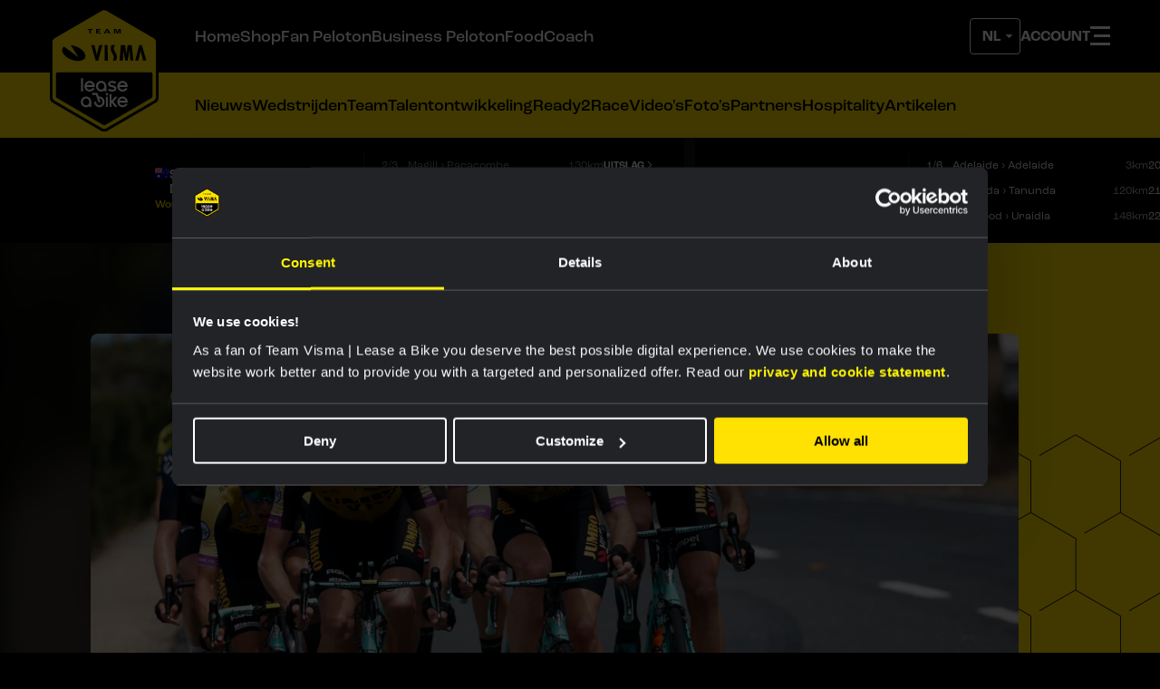

--- FILE ---
content_type: text/html; charset=UTF-8
request_url: https://www.teamvismaleaseabike.nl/actie/actie/voorspel-onze-beste-renner-in-de-amstel-gold-race-en-win/
body_size: 17670
content:
    
    
    <!DOCTYPE html>
<html lang="nl" data-language="nl" data-country="nl">
<head>
    <meta http-equiv="X-UA-Compatible" content="IE=edge">
    <meta charset="utf-8">
    <meta name="viewport" content="width=device-width, initial-scale=1.0">

    <script>
        document.documentElement.className += ' js';

        var app = {};
        app.shop = {};
    </script>

            <script src="/build/js/js-app-head.build.js?v=9ed001"></script>
    
            <script>
                                    app.userLocation = 'US';
        </script>
    
            <script>
    var correctCurrencyValue = function(value) {
        if (value) {
            return parseFloat(parseFloat(value).toFixed(2));
        }
    
        return value;
    };
    
    window.dataLayer = window.dataLayer || [];
    
    // 404
    if (window.statusCode === 404) {
        window.dataLayer.push({
            event: '404',
            page: window.location.pathname,
        });
    }
    
    // viewItem
    if (app.shop.viewItemEvent) {
        var ecommerce = {
            currency: app.shop.productCurrency,
            value: correctCurrencyValue(app.shop.productValue),
            items: [
            {
                item_id: app.shop.productId,
                id: app.shop.productId,
                item_name: app.shop.productName,
                price: correctCurrencyValue(app.shop.productValue),
                quantity: 1,
                item_list_name: 'PDP',
                item_category: (app.shop.productCategories && app.shop.productCategories[0] && app.shop.productCategories[0].title) || null,
                item_category2: (app.shop.productCategories && app.shop.productCategories[1] && app.shop.productCategories[1].title) || null,
                item_category3: (app.shop.productCategories && app.shop.productCategories[2] && app.shop.productCategories[2].title) || null,
                item_category4: (app.shop.productCategories && app.shop.productCategories[3] && app.shop.productCategories[3].title) || null,
                item_category5: (app.shop.productCategories && app.shop.productCategories[4] && app.shop.productCategories[4].title) || null,
                google_business_vertical: 'retail',
            },
            ],
        };
        
        window.dataLayer.push({
            event: 'view_item',
            ecommerce: ecommerce,
        });
    }
    
    // addToCart
    // Function fired from add-to-basket.js and cart-update.js
    app.shop.addToCartDatalayerEvent = function (item) {
        var ecommerce = {
        currency: app.shop.productCurrency ? app.shop.productCurrency : item.currency,
        value: correctCurrencyValue(app.shop.productValue ? app.shop.productValue : item.value),
        items: [
        {
            item_id: app.shop.productId ? app.shop.productId : item.id,
            id: app.shop.productId ? app.shop.productId : item.id,
            item_name: app.shop.productName ? app.shop.productName : item.name,
            price: correctCurrencyValue(app.shop.productValue ? app.shop.productValue : item.value),
            quantity: 1,
            item_list_name: 'PDP',
            item_category: (app.shop.productCategories && app.shop.productCategories[0] && app.shop.productCategories[0].title) || 
                (item && item.categories && item.categories[0] && item.categories[0].title) || null,
            item_category2: (app.shop.productCategories && app.shop.productCategories[1] && app.shop.productCategories[1].title) || 
                (item && item.categories && item.categories[1] && item.categories[1].title) || null,
            item_category3: (app.shop.productCategories && app.shop.productCategories[2] && app.shop.productCategories[2].title) || 
                (item && item.categories && item.categories[2] && item.categories[2].title) || null,
            item_category4: (app.shop.productCategories && app.shop.productCategories[3] && app.shop.productCategories[3].title) || 
                (item && item.categories && item.categories[3] && item.categories[3].title) || null,
            item_category5: (app.shop.productCategories && app.shop.productCategories[4] && app.shop.productCategories[4].title) || 
                (item && item.categories && item.categories[4] && item.categories[4].title) || null,
            google_business_vertical: 'retail',
        },
        ],
        };
        
        window.dataLayer.push({
            event: 'add_to_cart',
            ecommerce: ecommerce,
        });
    };
    
    // removeFromCart
    // Function fired from cart-update.js
    if (app.shop.shoppingCart) {
        app.shop.removeFromCartDatalayerEvent = function(item) {
            var ecommerce = {
                currency: app.shop.productCurrency ? app.shop.productCurrency : item.currency,
                value: correctCurrencyValue(app.shop.productValue ? app.shop.productValue : item.value),
                items: [
                    {
                        item_id: app.shop.productId ? app.shop.productId : item.id,
                        id: app.shop.productId ? app.shop.productId : item.id,
                        item_name: app.shop.productName ? app.shop.productName : item.name,
                        price: correctCurrencyValue(app.shop.productValue ? app.shop.productValue : item.value),
                        quantity: 1,
                        item_list_name: 'PDP',
                        item_category: (item && item.categories && item.categories[0] && item.categories[0].title) || null,
                        item_category2: (item && item.categories && item.categories[1] && item.categories[1].title) || null,
                        item_category3: (item && item.categories && item.categories[2] && item.categories[2].title) || null,
                        item_category4: (item && item.categories && item.categories[3] && item.categories[3].title) || null,
                        item_category5: (item && item.categories && item.categories[4] && item.categories[4].title) || null,
                        google_business_vertical: 'retail',
                    },
                ],
            };
            
            window.dataLayer.push({
                event: 'remove_from_cart',
                ecommerce: ecommerce,
            });
        };
    }
    
    // viewCart
    if (app.shop.shoppingCart) {
        var ecommerce = {
            currency: app.shop.cartCurrency,
            value: correctCurrencyValue(app.shop.cartValue),
            items: []
        };
        
        for (var i = 0; i < app.shop.shoppingCart.length; i++) {
            var product = app.shop.shoppingCart[i];
            ecommerce.items.push({
                item_id: product.id,
                id: product.id,
                item_name: product.title,
                price: correctCurrencyValue(product.price),
                quantity: product.quantity,
                item_category: (product.categories && product.categories[0] && product.categories[0].title) || null,
                item_category2: (product.categories && product.categories[1] && product.categories[1].title) || null,
                item_category3: (product.categories && product.categories[2] && product.categories[2].title) || null,
                item_category4: (product.categories && product.categories[3] && product.categories[3].title) || null,
                item_category5: (product.categories && product.categories[4] && product.categories[4].title) || null,
                item_list_name: 'Cart',
                google_business_vertical: 'retail',
            });
        }
        
        window.dataLayer.push({
            event: 'view_cart',
            ecommerce: ecommerce,
        });
    }
    
    // view_item_list
    app.shop.viewCategoryPage = function(category, products) {
        var ecommerce = {
            item_list_name: category,
            items: []
        };
        
        for (var i = 0; i < products.length; i++) {
            var product = products[i];
            var cheapestVariant = product.variants[0];
            
            for (var j = 1; j < product.variants.length; j++) {
                var variant = product.variants[j];
                if (variant.prices.sale < cheapestVariant.prices.sale) {
                    cheapestVariant = variant;
                }
            }
            
            ecommerce.items.push({
                item_id: product.id,
                id: product.id,
                item_name: product.title,
                price: correctCurrencyValue(cheapestVariant.prices.sale),
                quantity: 1,
                item_category: (product.categories && product.categories[0] && product.categories[0].title) || null,
                item_category2: (product.categories && product.categories[1] && product.categories[1].title) || null,
                item_category3: (product.categories && product.categories[2] && product.categories[2].title) || null,
                item_category4: (product.categories && product.categories[3] && product.categories[3].title) || null,
                item_category5: (product.categories && product.categories[4] && product.categories[4].title) || null,
                google_business_vertical: 'retail',
            });
        }
        
        window.dataLayer.push({
            event: 'view_item_list',
            ecommerce: ecommerce,
        });
    };
    
    // addShippingInfo
    if (app.shop.checkoutShippingInfo) {
        var ecommerce = {
            value: correctCurrencyValue(app.shop.checkoutShippingInfoValue),
            currency: app.shop.checkoutShippingInfoCurrency,
            items: []
        };
        
        for (var i = 0; i < app.shop.checkoutShippingInfo.length; i++) {
            var product = app.shop.checkoutShippingInfo[i];
            ecommerce.items.push({
                item_id: product.id,
                id: product.id,
                item_name: product.title,
                discount: product.discount,
                price: correctCurrencyValue(product.price),
                variant: product.variant,
                quantity: product.quantity,
                item_category: (product.categories && product.categories[0] && product.categories[0].title) || null,
                item_category2: (product.categories && product.categories[1] && product.categories[1].title) || null,
                item_category3: (product.categories && product.categories[2] && product.categories[2].title) || null,
                item_category4: (product.categories && product.categories[3] && product.categories[3].title) || null,
                item_category5: (product.categories && product.categories[4] && product.categories[4].title) || null,
                google_business_vertical: 'retail',
            });
        }
        
        if (app.shop.couponCode) {
            ecommerce.coupon = app.shop.couponCode;
        }
        
        window.dataLayer.push({
            event: 'add_shipping_info',
            ecommerce: ecommerce,
        });
    }
    
    // begin_checkout
    if (app.shop.startCheckout) {
        var ecommerce = {
            value: correctCurrencyValue(app.shop.checkoutShippingInfoValue),
            currency: app.shop.checkoutShippingInfoCurrency,
            coupon: app.shop.couponCode,
            items: []
        };
        
        for (var i = 0; i < app.shop.checkoutShippingInfo.length; i++) {
            var product = app.shop.checkoutShippingInfo[i];
            ecommerce.items.push({
                item_id: product.id,
                id: product.id,
                item_name: product.title,
                price: correctCurrencyValue(product.price),
                quantity: product.quantity,
                variant: product.variant,
                discount: product.discount,
                item_list_name: 'Cart',
                item_category: (product.categories && product.categories[0] && product.categories[0].title) || null,
                item_category2: (product.categories && product.categories[1] && product.categories[1].title) || null,
                item_category3: (product.categories && product.categories[2] && product.categories[2].title) || null,
                item_category4: (product.categories && product.categories[3] && product.categories[3].title) || null,
                item_category5: (product.categories && product.categories[4] && product.categories[4].title) || null,
                google_business_vertical: 'retail',
            });
        }
        
        window.dataLayer.push({
            event: 'begin_checkout',
            ecommerce: ecommerce,
        });
    }
    
    // add payment info
    if (app.shop.checkoutPaymentInfo) {
        var ecommerce = {
            value: correctCurrencyValue(app.shop.checkoutPaymentValue),
            currency: app.shop.checkoutPaymentCurrency,
            items: []
        };
        
        for (var i = 0; i < app.shop.checkoutPaymentInfo.length; i++) {
            var product = app.shop.checkoutPaymentInfo[i];
            ecommerce.items.push({
                item_id: product.id,
                id: product.id,
                item_name: product.title,
                discount: product.discount,
                price: correctCurrencyValue(product.price),
                quantity: product.quantity,
                variant: product.variant,
                item_category: (product.categories && product.categories[0] && product.categories[0].title) || null,
                item_category2: (product.categories && product.categories[1] && product.categories[1].title) || null,
                item_category3: (product.categories && product.categories[2] && product.categories[2].title) || null,
                item_category4: (product.categories && product.categories[3] && product.categories[3].title) || null,
                item_category5: (product.categories && product.categories[4] && product.categories[4].title) || null,
                google_business_vertical: 'retail',
            });
        }
        
        if (app.shop.couponCode) {
            ecommerce.coupon = app.shop.couponCode;
        }
        
        window.dataLayer.push({
            event: 'add_payment_info',
            ecommerce: ecommerce,
        });
    }

    // purchase
    if (app.shop.purchase) {
        var ordersPlaced = JSON.parse(window.sessionStorage.getItem('ordersPlaced') || '[]');

        if (ordersPlaced.indexOf(app.shop.purchase.ecommerce.transaction_id) === -1) {
            ordersPlaced.push(app.shop.purchase.ecommerce.transaction_id);
            window.sessionStorage.setItem('ordersPlaced', JSON.stringify(ordersPlaced));
            
            var purchaseData = {};

            for (var prop in app.shop.purchase) {
                if (app.shop.purchase.hasOwnProperty(prop)) {
                    purchaseData[prop] = app.shop.purchase[prop];
                }
            }
            
            window.dataLayer.push(purchaseData);
            
            if (typeof fbq !== 'undefined') {
                var contents = [];
                for (var i = 0; i < app.shop.purchase.ecommerce.items.length; i++) {
                    var item = app.shop.purchase.ecommerce.items[i];
                    contents.push({
                        id: item.item_variant,
                        quantity: item.quantity,
                        item_price: correctCurrencyValue(item.price),
                    });
                }
                
                fbq('track', 'Purchase', {
                    value: correctCurrencyValue(app.shop.purchase.ecommerce.value),
                    currency: app.shop.purchase.ecommerce.currency,
                    contents: contents,
                    content_type: 'product',
                });
            }
        }
    }

    // register account
    if (app.registerAccount && !window.sessionStorage.getItem('accountRegistered')) {
        window.sessionStorage.setItem('accountRegistered', true);
        var accountData = {};
        for (var prop in app.registerAccount) {
            if (app.registerAccount.hasOwnProperty(prop)) {
                accountData[prop] = app.registerAccount[prop];
            }
        }
        window.dataLayer.push({
            event: 'register_account',
            data: accountData
        });
    }
    
    // purchase
    if (app.shop.purchase) {
        var ordersPlaced = JSON.parse(window.sessionStorage.getItem('ordersPlaced') || '[]');
        if (ordersPlaced.indexOf(app.shop.purchase.ecommerce.transaction_id) === -1) {
            ordersPlaced.push(app.shop.purchase.ecommerce.transaction_id);
            window.sessionStorage.setItem('ordersPlaced', JSON.stringify(ordersPlaced));
            
            var purchaseData = {};
            for (var prop in app.shop.purchase) {
                if (app.shop.purchase.hasOwnProperty(prop)) {
                    purchaseData[prop] = app.shop.purchase[prop];
                }
            }
            
            window.dataLayer.push({
                event: 'purchase',
                data: purchaseData,
            });
            
            if (typeof fbq !== 'undefined') {
                var contents = [];
                for (var i = 0; i < app.shop.purchase.ecommerce.items.length; i++) {
                    var item = app.shop.purchase.ecommerce.items[i];
                    contents.push({
                        id: item.item_variant,
                        quantity: item.quantity,
                        item_price: correctCurrencyValue(item.price),
                    });
                }
                
                fbq('track', 'Purchase', {
                    value: correctCurrencyValue(app.shop.purchase.ecommerce.value),
                    currency: app.shop.purchase.ecommerce.currency,
                    contents: contents,
                    content_type: 'product',
                });
            }
        }
    }
    
    // submit form
    document.addEventListener('DOMContentLoaded', function() {
        var freeForms = document.querySelectorAll('.freeform-form');
        var datalayerForms = document.querySelectorAll('.datalayer-form');
        
        for (var i = 0; i < freeForms.length; i++) {
            var freeForm = freeForms[i];
            freeForm.addEventListener('submit', function() {
                var form = this;
                if (form.checkValidity()) {
                    window.dataLayer.push({
                        event: 'submit_form',
                        form_id: form.dataset.id,
                        form_name: form.dataset.handle,
                    });
                }
            });
        }
        
        for (var i = 0; i < datalayerForms.length; i++) {
            var datalayerForm = datalayerForms[i];
            datalayerForm.addEventListener('submit', function() {
                var form = this;
                if (form.checkValidity()) {
                    window.dataLayer.push({
                        event: 'submit_form',
                        form_id: form.id,
                        form_name: form.name,
                    });
                }
            });
        }
    });
</script>    
    <title>Team Visma | Lease a Bike | Voorspel onze beste renner in de Amstel…</title>
<script>dataLayer = dataLayer || [];
(function(w,d,s,l,i){w[l]=w[l]||[];w[l].push({'gtm.start':
new Date().getTime(),event:'gtm.js'});var f=d.getElementsByTagName(s)[0],
j=d.createElement(s),dl=l!='dataLayer'?'&l='+l:'';j.async=true;j.src=
'https://www.googletagmanager.com/gtm.js?id='+i+dl;f.parentNode.insertBefore(j,f);
})(window,document,'script','dataLayer','GTM-54H3BS');
</script><script>window.imageFallbackValue=null
window.utilitiesImgTagFallbackHandler=function(l){window.imageFallbackValue&&(l.onerror=null,l.src=window.imageFallbackValue)},window.utilitiesPictureTagFallbackHandler=function(l){window.imageFallbackValue&&(l.onerror=null,l.src=window.imageFallbackValue,l.parentNode.querySelectorAll("source").forEach(function(l){l.remove()}))};
</script>
<meta name="generator" content="SEOmatic">
<meta name="keywords" content="onze, beste, renner, amstel, gold, race, twaalf, voorjaarspakketten, hieronder, waarde, voorspel, euro">
<meta name="description" content="Voorspel hieronder onze beste renner in de Amstel Gold Race en win een van de twaalf voorjaarspakketten ter waarde van 400 euro!">
<meta name="referrer" content="no-referrer-when-downgrade">
<meta name="robots" content="all">
<meta content="JumboVismaRoad" property="fb:profile_id">
<meta content="nl" property="og:locale">
<meta content="en" property="og:locale:alternate">
<meta content="Team Visma | Lease a Bike" property="og:site_name">
<meta content="website" property="og:type">
<meta content="https://www.teamvismaleaseabike.nl/actie/actie/voorspel-onze-beste-renner-in-de-amstel-gold-race-en-win/" property="og:url">
<meta content="Voorspel onze beste renner in de Amstel Gold Race en win" property="og:title">
<meta content="Voorspel hieronder onze beste renner in de Amstel Gold Race en win een van de twaalf voorjaarspakketten ter waarde van 400 euro!" property="og:description">
<meta content="https://d1lk6qpkbduawh.cloudfront.net/Activaties/Acties/_1200x630_crop_center-center_82_none/CORVOS_00030495-041.jpg?mtime=1612863341" property="og:image">
<meta content="1200" property="og:image:width">
<meta content="630" property="og:image:height">
<meta content="Voorspel onze beste renner in de Amstel Gold Race" property="og:image:alt">
<meta content="https://www.instagram.com/lottonljumbo_road/" property="og:see_also">
<meta content="https://www.facebook.com/TeamLottoNLJumboCycling" property="og:see_also">
<meta content="https://twitter.com/LottoJumbo_road" property="og:see_also">
<meta name="twitter:card" content="summary_large_image">
<meta name="twitter:site" content="@JumboVismaRoad">
<meta name="twitter:creator" content="@JumboVismaRoad">
<meta name="twitter:title" content="Voorspel onze beste renner in de Amstel Gold Race en win">
<meta name="twitter:description" content="Voorspel hieronder onze beste renner in de Amstel Gold Race en win een van de twaalf voorjaarspakketten ter waarde van 400 euro!">
<meta name="twitter:image" content="https://d1lk6qpkbduawh.cloudfront.net/Activaties/Acties/_800x418_crop_center-center_82_none/CORVOS_00030495-041.jpg?mtime=1612863341">
<meta name="twitter:image:width" content="800">
<meta name="twitter:image:height" content="418">
<meta name="twitter:image:alt" content="Voorspel onze beste renner in de Amstel Gold Race">
<link href="https://www.teamvismaleaseabike.nl/actie/actie/voorspel-onze-beste-renner-in-de-amstel-gold-race-en-win/" rel="canonical">
<link href="https://www.teamvismaleaseabike.nl/" rel="home">
<link type="text/plain" href="https://www.teamvismaleaseabike.nl/humans.txt" rel="author">
<link href="https://www.teamvismaleaseabike.com/promotion/promotion/wholl-be-our-best-rider-in-amstel-gold-race/" rel="alternate" hreflang="en">
<link href="https://www.teamvismaleaseabike.nl/actie/actie/voorspel-onze-beste-renner-in-de-amstel-gold-race-en-win/" rel="alternate" hreflang="x-default">
<link href="https://www.teamvismaleaseabike.nl/actie/actie/voorspel-onze-beste-renner-in-de-amstel-gold-race-en-win/" rel="alternate" hreflang="nl">

    
            <link rel="preconnect" href="https://fonts.googleapis.com">
        <link rel="preconnect" href="https://fonts.gstatic.com" crossorigin>
        <link href="https://fonts.googleapis.com/css2?family=Figtree:ital,wght@0,300..900;1,300..900&display=swap" rel="stylesheet">
        <link rel="stylesheet" href="https://use.typekit.net/pak2yvj.css">

        <link rel="stylesheet" href="/build/css/js-app.build.css?h=3ebaa9">
        <link rel="stylesheet" href="/build/css/css-main.build.css?h=ce9f78">
    
    <link rel="apple-touch-icon" sizes="180x180" href="/images/favicons/apple-touch-icon.png">
    <link rel="icon" type="image/png" sizes="32x32" href="/images/favicons/favicon-32x32.png">
    <link rel="icon" type="image/png" sizes="16x16" href="/images/favicons/favicon-16x16.png">
    <link rel="manifest" href="/images/favicons/site.webmanifest">
    <link rel="mask-icon" href="/images/favicons/safari-pinned-tab.svg" color="#ffe100">
    <link rel="shortcut icon" href="/images/favicons/favicon.ico">
    <meta name="msapplication-TileColor" content="#000000">
    <meta name="msapplication-config" content="/images/favicons/browserconfig.xml">
    <meta name="theme-color" content="#000000">
    <meta name="shop-productcatalog-url" content="/cache/site/SiteNL/json/shop/catalog.json?cache_control=1&cache_seconds=300">
</head>
<body class="contentItem"        id="top"><noscript><iframe src="https://www.googletagmanager.com/ns.html?id=GTM-54H3BS"
height="0" width="0" style="display:none;visibility:hidden"></iframe></noscript>

<div class="site-wrapper">
        <div class="js-powerade-overlay"></div>
    <link rel="stylesheet" href="/build/css/js-campaign-powerade.build.css?h=84eae0">
    <script src="/build/js/js-campaign-powerade.build.js?v=a64f77"></script>
                <div class="wrapper-inner wrapper-inner--relative">
            <div class="site-logo site-logo--logo">
                <a href="/" class="site-logo__link">
                    <img src="/images/logos/site-logos/logo.svg" alt="Team Visma | Lease a Bike"
                         class="site-logo__image site-logo__image--logo" width="120">
                </a>
            </div>
        </div>
                <input id="notification" type="checkbox" class="notification-icon-check" tabindex="-1">
        <input id="hamburger" type="checkbox" class="hamburger-icon-check" tabindex="-1">
        <header class="header">
            <div class="wrapper-inner wrapper-inner--relative">
                                    <div class="header__triggers">
                        <div class="header__triggers__base">
                                                            <div class="header-select header-select--language-selection">
                                    <select aria-label="Change language" class="header-select__switch  header-select__switch--invert js-language-switch">
            <option value="https://www.teamvismaleaseabike.nl/actie/actie/voorspel-onze-beste-renner-in-de-amstel-gold-race-en-win/" selected>
            NL
        </option>
            <option value="https://www.teamvismaleaseabike.com/promotion/promotion/wholl-be-our-best-rider-in-amstel-gold-race/">
            EN
        </option>
    </select>
                                </div>
                            
                                                            
<a class="header__triggers__link" href="https://www.teamvismaleaseabike.nl/login/">
    <span class="header__triggers__link__text">Account</span>
</a>
<a class="header__triggers__link header__triggers__link__mobile" href="/shop">
    <span class="header__triggers__link__text">Shop</span>
</a>
                                                                                        <div class="hamburger-icon">
                                    <label for="hamburger" class="hamburger-nav__label">
                                        <span class="hamburger-nav__burger"></span>
                                        <span class="hamburger-nav__bun"></span>
                                    </label>
                                </div>
                                                    </div>
                    </div>
                                
    
    <ul id="domain-menu"
        class="menu-items  menu-items__tall ">
                                    <li class="menu-item">
                                            <a class="menu-items-item  menu-items-item__white "
                           href="https://www.teamvismaleaseabike.nl/"
                           target="_self">Home</a>
                                    </li>
                            <li class="menu-item">
                                            <a class="menu-items-item  menu-items-item__white "
                           href="https://www.teamvismaleaseabike.nl/shop/"
                           target="_self">Shop</a>
                                    </li>
                            <li class="menu-item">
                                            <a class="menu-items-item  menu-items-item__white "
                           href="https://www.teamvismaleaseabike.nl/fanpeloton/?source=menu"
                           target="_self">Fan Peloton</a>
                                    </li>
                            <li class="menu-item">
                                            <a class="menu-items-item  menu-items-item__white "
                           href="https://businesspeloton.teamvismaleaseabike.nl/"
                           target="_self">Business Peloton</a>
                                    </li>
                            <li class="menu-item">
                                            <a class="menu-items-item  menu-items-item__white "
                           href="https://www.theathletesfoodcoach.com/"
                           target="_blank">FoodCoach</a>
                                    </li>
                        </ul>

<script>
    document.addEventListener('DOMContentLoaded', function () {
        const menuContainer = document.getElementById('domain-menu');
        if (!menuContainer) return; // Exit if the menu container is not found
        const menuItemsJs = Array.from(menuContainer.getElementsByClassName('menu-item'));

        function getPaddingLeft(element) {
            const style = window.getComputedStyle(element);
            return parseInt(style.paddingLeft);
        }

        function adjustMenuItems() {
            // Remove the hide class from all items initially
            menuItemsJs.forEach(item => item.classList.remove('hide-menu-item'));

            // Get the available width of the menu container
            const containerWidth = menuContainer.clientWidth - getPaddingLeft(menuContainer);
            const availableWidth = menuContainer.clientWidth - getPaddingLeft(menuContainer) - Math.round(160 - (1010 - containerWidth) / 1010 * 100);

            let totalWidth = 0;

            // Loop through the items and hide those that overflow
            menuItemsJs.forEach(item => {
                const itemWidth = item.offsetWidth;
                totalWidth += itemWidth;

                if (totalWidth > availableWidth) {
                    item.classList.add('hide-menu-item');
                }
            });
        }

        // Adjust items on load
        adjustMenuItems();

        // Adjust items on window resize
        window.addEventListener('resize', adjustMenuItems);
    });
</script>
            </div>
        </header>
                            <div class="header__sub-menu">
                <div class="wrapper-inner">
                    
    
    <ul id="main-menu"
        class="menu-items ">
                                    <li class="menu-item">
                                            <a class="menu-items-item "
                           href="https://www.teamvismaleaseabike.nl/content/all/nieuws/"
                           target="_self">Nieuws</a>
                                    </li>
                            <li class="menu-item">
                                            <a class="menu-items-item "
                           href="https://www.teamvismaleaseabike.nl/kalender/"
                           target="_self">Wedstrijden</a>
                                    </li>
                            <li class="menu-item">
                                            <a class="menu-items-item "
                           href="https://www.teamvismaleaseabike.nl/team/"
                           target="_self">Team</a>
                                    </li>
                            <li class="menu-item">
                                            <a class="menu-items-item "
                           href="https://www.teamvismaleaseabike.nl/talentontwikkeling/"
                           target="_self">Talentontwikkeling</a>
                                    </li>
                            <li class="menu-item">
                                            <a class="menu-items-item "
                           href="https://www.ready2race.nl"
                           target="_self">Ready2Race</a>
                                    </li>
                            <li class="menu-item">
                                            <a class="menu-items-item "
                           href="https://www.teamvismaleaseabike.nl/content/video/"
                           target="_self">Video&#039;s</a>
                                    </li>
                            <li class="menu-item">
                                            <a class="menu-items-item "
                           href="https://www.teamvismaleaseabike.nl/content/fotoalbum/"
                           target="_self">Foto&#039;s</a>
                                    </li>
                            <li class="menu-item">
                                            <a class="menu-items-item "
                           href="https://www.teamvismaleaseabike.nl/partners/"
                           target="_self">Partners</a>
                                    </li>
                            <li class="menu-item">
                                            <a class="menu-items-item "
                           href="https://hospitality.teamvismaleaseabike.nl/"
                           target="_self">Hospitality</a>
                                    </li>
                            <li class="menu-item">
                                            <a class="menu-items-item "
                           href="https://www.teamvismaleaseabike.nl/content/"
                           target="_self">Artikelen</a>
                                    </li>
                        </ul>

<script>
    document.addEventListener('DOMContentLoaded', function () {
        const menuContainer = document.getElementById('main-menu');
        if (!menuContainer) return; // Exit if the menu container is not found
        const menuItemsJs = Array.from(menuContainer.getElementsByClassName('menu-item'));

        function getPaddingLeft(element) {
            const style = window.getComputedStyle(element);
            return parseInt(style.paddingLeft);
        }

        function adjustMenuItems() {
            // Remove the hide class from all items initially
            menuItemsJs.forEach(item => item.classList.remove('hide-menu-item'));

            // Get the available width of the menu container
            const containerWidth = menuContainer.clientWidth - getPaddingLeft(menuContainer);
            const availableWidth = menuContainer.clientWidth - getPaddingLeft(menuContainer) - Math.round(160 - (1010 - containerWidth) / 1010 * 100);

            let totalWidth = 0;

            // Loop through the items and hide those that overflow
            menuItemsJs.forEach(item => {
                const itemWidth = item.offsetWidth;
                totalWidth += itemWidth;

                if (totalWidth > availableWidth) {
                    item.classList.add('hide-menu-item');
                }
            });
        }

        // Adjust items on load
        adjustMenuItems();

        // Adjust items on window resize
        window.addEventListener('resize', adjustMenuItems);
    });
</script>
                </div>
            </div>
                        <section class="mainnav-wrapper">
            <div class="wrapper-inner">
                                    <ul class="mainnav-wrapper__labels">
                        <li class="mainnav-wrapper__labels__item mainnav-wrapper__labels__item--notification">
                            <label for="notification">Notificaties</label>
                        </li>
                        <li class="mainnav-wrapper__labels__item mainnav-wrapper__labels__item--menu">
                            <label for="notification">Menu</label>
                        </li>
                    </ul>
                                <div class="mainnav-wrapper__content">
                    
        <nav class="mainnav-wrapper__content-section mainnav__navigation">
    
    <ul class="mainnav__navigation__list">
                                                                                
                        <li class="mainnav__navigation__item">
                            <a class="mainnav__navigation__link" href="https://www.teamvismaleaseabike.nl/" target="_self">
		
		<span>Home</span>
	
</a>
                        </li>
                                                                                
                        <li class="mainnav__navigation__item">
                            <a class="mainnav__navigation__link" href="https://www.teamvismaleaseabike.nl/shop/" target="_self">
		
		<span>Shop</span>
	
</a>
                        </li>
                                                                                
                        <li class="mainnav__navigation__item">
                            <a class="mainnav__navigation__link" href="https://www.teamvismaleaseabike.nl/fanpeloton/?source=menu" target="_self">
		
		<span>Fan Peloton</span>
	
</a>
                        </li>
                                                                                
                        <li class="mainnav__navigation__item">
                            <a class="mainnav__navigation__link" href="https://businesspeloton.teamvismaleaseabike.nl/" target="_self">
		
		<span>Business Peloton</span>
	
</a>
                        </li>
                                                                                
                        <li class="mainnav__navigation__item">
                            <a class="mainnav__navigation__link" href="https://www.theathletesfoodcoach.com/" target="_blank">
		
		<span>FoodCoach</span>
	
</a>
                        </li>
                                                                                                                                                                
                        <li class="mainnav__navigation__item">
                            <a class="mainnav__navigation__link" href="https://www.teamvismaleaseabike.nl/content/all/nieuws/" target="_self">
		
		<span>Nieuws</span>
	
</a>
                        </li>
                                                                                                        
                        <li class="mainnav__navigation__item">
                            <a class="mainnav__navigation__link" href="https://www.teamvismaleaseabike.nl/kalender/" target="_self">
		
		<span>Wedstrijden</span>
	
</a>
                        </li>
                                                                                                        
                        <li class="mainnav__navigation__item">
                            <a class="mainnav__navigation__link" href="https://www.teamvismaleaseabike.nl/team/" target="_self">
		
		<span>Team</span>
	
</a>
                        </li>
                                                                                                        
                        <li class="mainnav__navigation__item">
                            <a class="mainnav__navigation__link" href="https://www.teamvismaleaseabike.nl/talentontwikkeling/" target="_self">
		
		<span>Talentontwikkeling</span>
	
</a>
                        </li>
                                                                                                        
                        <li class="mainnav__navigation__item">
                            <a class="mainnav__navigation__link" href="https://www.ready2race.nl" target="_self">
		
		<span>Ready2Race</span>
	
</a>
                        </li>
                                                                                                        
                        <li class="mainnav__navigation__item">
                            <a class="mainnav__navigation__link" href="https://www.teamvismaleaseabike.nl/content/video/" target="_self">
		
		<span>Video&#039;s</span>
	
</a>
                        </li>
                                                                                                        
                        <li class="mainnav__navigation__item">
                            <a class="mainnav__navigation__link" href="https://www.teamvismaleaseabike.nl/content/fotoalbum/" target="_self">
		
		<span>Foto&#039;s</span>
	
</a>
                        </li>
                                                                                                        
                        <li class="mainnav__navigation__item">
                            <a class="mainnav__navigation__link" href="https://www.teamvismaleaseabike.nl/partners/" target="_self">
		
		<span>Partners</span>
	
</a>
                        </li>
                                                                                                        
                        <li class="mainnav__navigation__item">
                            <a class="mainnav__navigation__link" href="https://hospitality.teamvismaleaseabike.nl/" target="_self">
		
		<span>Hospitality</span>
	
</a>
                        </li>
                                                                                                        
                        <li class="mainnav__navigation__item">
                            <a class="mainnav__navigation__link" href="https://www.teamvismaleaseabike.nl/content/" target="_self">
		
		<span>Artikelen</span>
	
</a>
                        </li>
                                                            </ul>
</nav>

                                            	<nav class="mainnav-wrapper__content-section mainnav__notifications">
		<h4 class="mainnav-wrapper__label__title">
			Notificaties
		</h4>
		<div>
							<a class="article article--snippet" href="https://www.teamvismaleaseabike.nl/wedstrijdverslag/nieuws/laporte-besluit-lastig-seizoen-met-eindzege-in-tour-of-holland/" data-notificationid="6376379">
	<div class="article__meta">
					
															<span class="article__type">Wedstrijdverslag</span>
								|
													<span class="article__date">		
	
	19 oktober 2025, 17:34
</span>
			</div>
					<span class="article__title">Laporte besluit lastig seizoen met eindzege in Tour of Holland</span>
	</a>
							<a class="article article--snippet" href="https://www.teamvismaleaseabike.nl/wedstrijdverslag/nieuws/brennan-besluit-deutschland-tour-met-tweede-ritzege/" data-notificationid="6101767">
	<div class="article__meta">
					
															<span class="article__type">Wedstrijdverslag</span>
								|
													<span class="article__date">		
	
	24 augustus 2025, 19:45
</span>
			</div>
					<span class="article__title">Brennan besluit Deutschland Tour met tweede ritzege</span>
	</a>
							<a class="article article--snippet" href="https://www.teamvismaleaseabike.nl/wedstrijdverslag/nieuws/oppermachtige-brennan-spurt-naar-zege-in-vijfde-etappe-ronde-van-polen/" data-notificationid="6000566">
	<div class="article__meta">
					
															<span class="article__type">Wedstrijdverslag</span>
								|
													<span class="article__date">		
	
	08 augustus 2025, 19:38
</span>
			</div>
					<span class="article__title">Oppermachtige Brennan spurt naar zege in vijfde etappe Ronde van Polen</span>
	</a>
							<a class="article article--snippet" href="https://www.teamvismaleaseabike.nl/wedstrijdverslag/nieuws/ferrand-prevot-bezorgt-team-visma-lease-a-bike-women-historische-eindzege-in-tour-de-france-femmes/" data-notificationid="5967929">
	<div class="article__meta">
					
															<span class="article__type">Wedstrijdverslag</span>
								|
													<span class="article__date">		
	
	03 augustus 2025, 22:49
</span>
			</div>
					<span class="article__title">Ferrand-Prévot bezorgt Team Visma | Lease a Bike Women historische eindzege in Tour de France Femmes</span>
	</a>
							<a class="article article--snippet" href="https://www.teamvismaleaseabike.nl/wedstrijdverslag/nieuws/ferrand-prevot-slaat-dubbelslag-in-tour-de-france-femmes-na-solozege-op-col-de-la-madeleine/" data-notificationid="5958106">
	<div class="article__meta">
					
															<span class="article__type">Wedstrijdverslag</span>
								|
													<span class="article__date">		
	
	02 augustus 2025, 20:05
</span>
			</div>
					<span class="article__title">Ferrand-Prévot slaat dubbelslag in Tour de France Femmes na solozege op Col de la Madeleine</span>
	</a>
					</div>
	</nav>

                                    </div>
            </div>
        </section>
    
                                
    <div class="race-center">
                    

    


                                                    
    

                        

<div class="competition-item">
    <div class="competition-item-left">
        <div class="competition">
            <img class="competition-flag" src="/images/country-flags/au.svg"
                 alt="au">
            <span class="competition-name">Santos Women&#039;s Tour Down Under</span>
        </div>
        <div class="competition-details">
            <span class="competition-detail-team">WorldTeam Women</span>
                            <span class="competition-detail-dates">17 jan &#039;26 - 19 jan &#039;26</span>
                    </div>
    </div>
    <div class="competition-item-divider"></div>
    <div class="competition-item-subevents">
                                
                                                                                                                                    
            <div class="subevent-item  subevent-item--disabled  ">
                <span class="subevent-item-stage">2/3</span>
                                    <span class="subevent-item-city">Magill › Paracombe</span>
                                                                            <span class="subevent-item-distance">130km</span>
                                                    <div class="subevent-item-link-or-date">
                                                                                                                                                                            <a class="subevent-item-link" href="/wedstrijdverslag/nieuws/team-visma-lease-a-bike-houdt-goed-gevoel-over-aan-tweede-etappe-tour-down-under">
                                <span>Uitslag</span>
                                <svg width="12" height="12" >
			<use xlink:href="/build/svg/symbol/svg/sprite.symbol.svg?v=8#icon-chevron-right-small"></use>
</svg>
                            </a>
                                                            </div>
            </div>
                                
                                                                                                                                    
            <div class="subevent-item  subevent-item--current   subevent-item--mobile-visible ">
                <span class="subevent-item-stage">3/3</span>
                                    <span class="subevent-item-city">Norwood › Campbelltown</span>
                                                                            <span class="subevent-item-distance">126km</span>
                                                    <div class="subevent-item-link-or-date">
                                                                                                                                                                            <a class="subevent-item-link" href="/wedstrijdverslag/nieuws/van-dam-vijfde-in-slotetappe-en-eindklassement-tour-down-under">
                                <span>Uitslag</span>
                                <svg width="12" height="12" >
			<use xlink:href="/build/svg/symbol/svg/sprite.symbol.svg?v=8#icon-chevron-right-small"></use>
</svg>
                            </a>
                                                            </div>
            </div>
            </div>
</div>
                            <div class="race-center-divider"></div>
                                

    


                        
    

                                            

<div class="competition-item">
    <div class="competition-item-left">
        <div class="competition">
            <img class="competition-flag" src="/images/country-flags/au.svg"
                 alt="au">
            <span class="competition-name">Santos Tour Down Under</span>
        </div>
        <div class="competition-details">
            <span class="competition-detail-team">WorldTeam Men</span>
                            <span class="competition-detail-dates">20 jan &#039;26 - 25 jan &#039;26</span>
                    </div>
    </div>
    <div class="competition-item-divider"></div>
    <div class="competition-item-subevents">
                                
                                                                                                                                                                                                                        
            <div class="subevent-item   subevent-item--mobile-visible ">
                <span class="subevent-item-stage">1/6</span>
                                    <span class="subevent-item-city">Adelaide › Adelaide</span>
                                                                            <span class="subevent-item-distance">3km</span>
                                                    <div class="subevent-item-link-or-date">
                                                                                                                        <span class="subevent-item-date">20 jan &#039;26</span>
                                                            </div>
            </div>
                                
                                                                                                                                                                                                                        
            <div class="subevent-item  ">
                <span class="subevent-item-stage">2/6</span>
                                    <span class="subevent-item-city">Tanunda › Tanunda</span>
                                                                            <span class="subevent-item-distance">120km</span>
                                                    <div class="subevent-item-link-or-date">
                                                                                                                        <span class="subevent-item-date">21 jan &#039;26</span>
                                                            </div>
            </div>
                                
                                                                                                                                                                                                                        
            <div class="subevent-item  ">
                <span class="subevent-item-stage">3/6</span>
                                    <span class="subevent-item-city">Norwood › Uraidla</span>
                                                                            <span class="subevent-item-distance">148km</span>
                                                    <div class="subevent-item-link-or-date">
                                                                                                                        <span class="subevent-item-date">22 jan &#039;26</span>
                                                            </div>
            </div>
            </div>
</div>
                            <div class="race-center-divider"></div>
                                

    


    
    

                        

<div class="competition-item">
    <div class="competition-item-left">
        <div class="competition">
            <img class="competition-flag" src="/images/country-flags/au.svg"
                 alt="au">
            <span class="competition-name">Santos Tour Down Under - Women&#039;s One Day Race</span>
        </div>
        <div class="competition-details">
            <span class="competition-detail-team">WorldTeam Women</span>
                            <span class="competition-detail-dates">21 jan &#039;26</span>
                    </div>
    </div>
    <div class="competition-item-divider"></div>
    <div class="competition-item-subevents">
                                
                                                                            
            <div class="subevent-item   subevent-item--mobile-visible ">
                <span class="subevent-item-stage">1/1</span>
                                    <span class="subevent-item-city">Tanunda › Tanunda</span>
                                                                            <span class="subevent-item-distance">94km</span>
                                                    <div class="subevent-item-link-or-date">
                                                                                                                        <span class="subevent-item-date">21 jan &#039;26</span>
                                                            </div>
            </div>
            </div>
</div>
                            <div class="race-center-divider"></div>
                                

    


                
    

                                    

<div class="competition-item">
    <div class="competition-item-left">
        <div class="competition">
            <img class="competition-flag" src="/images/country-flags/ae.svg"
                 alt="ae">
            <span class="competition-name">UAE Tour Women</span>
        </div>
        <div class="competition-details">
            <span class="competition-detail-team">WorldTeam Women</span>
                            <span class="competition-detail-dates">05 feb &#039;26 - 08 feb &#039;26</span>
                    </div>
    </div>
    <div class="competition-item-divider"></div>
    <div class="competition-item-subevents">
                                
                                                                                                                                                                
            <div class="subevent-item   subevent-item--mobile-visible ">
                <span class="subevent-item-stage">1/4</span>
                                    <span class="subevent-item-city">Etappe 1</span>
                                                <div class="subevent-item-link-or-date">
                                                                                                                        <span class="subevent-item-date">05 feb &#039;26</span>
                                                            </div>
            </div>
                                
                                                                                                                                                                
            <div class="subevent-item  ">
                <span class="subevent-item-stage">2/4</span>
                                    <span class="subevent-item-city">Etappe 2</span>
                                                <div class="subevent-item-link-or-date">
                                                                                                                        <span class="subevent-item-date">06 feb &#039;26</span>
                                                            </div>
            </div>
                                
                                                                                                                                                                
            <div class="subevent-item  ">
                <span class="subevent-item-stage">3/4</span>
                                    <span class="subevent-item-city">Etappe 3</span>
                                                <div class="subevent-item-link-or-date">
                                                                                                                        <span class="subevent-item-date">07 feb &#039;26</span>
                                                            </div>
            </div>
            </div>
</div>
                            <div class="race-center-divider"></div>
                                

    


                    
    

                                        

<div class="competition-item">
    <div class="competition-item-left">
        <div class="competition">
            <img class="competition-flag" src="/images/country-flags/om.svg"
                 alt="om">
            <span class="competition-name">Tour of Oman</span>
        </div>
        <div class="competition-details">
            <span class="competition-detail-team">WorldTeam Men</span>
                            <span class="competition-detail-dates">07 feb &#039;26 - 11 feb &#039;26</span>
                    </div>
    </div>
    <div class="competition-item-divider"></div>
    <div class="competition-item-subevents">
                                
                                                                                                                                                                                            
            <div class="subevent-item   subevent-item--mobile-visible ">
                <span class="subevent-item-stage">1/5</span>
                                    <span class="subevent-item-city">Ministry of Tourism › Bimmah Sink Hole</span>
                                                                            <span class="subevent-item-distance">171km</span>
                                                    <div class="subevent-item-link-or-date">
                                                                                                                        <span class="subevent-item-date">07 feb &#039;26</span>
                                                            </div>
            </div>
                                
                                                                                                                                                                                            
            <div class="subevent-item  ">
                <span class="subevent-item-stage">2/5</span>
                                    <span class="subevent-item-city">Al Rustaq Fort › Yitti Hills</span>
                                                                            <span class="subevent-item-distance">191km</span>
                                                    <div class="subevent-item-link-or-date">
                                                                                                                        <span class="subevent-item-date">08 feb &#039;26</span>
                                                            </div>
            </div>
                                
                                                                                                                                                                                            
            <div class="subevent-item  ">
                <span class="subevent-item-stage">3/5</span>
                                    <span class="subevent-item-city">Samail “Al Fayhaa Resthouse” › Eastern Mountain</span>
                                                                            <span class="subevent-item-distance">171km</span>
                                                    <div class="subevent-item-link-or-date">
                                                                                                                        <span class="subevent-item-date">09 feb &#039;26</span>
                                                            </div>
            </div>
            </div>
</div>
                            <div class="race-center-divider"></div>
                                

    


                            
    

                                                

<div class="competition-item">
    <div class="competition-item-left">
        <div class="competition">
            <img class="competition-flag" src="/images/country-flags/ae.svg"
                 alt="ae">
            <span class="competition-name">UAE Tour</span>
        </div>
        <div class="competition-details">
            <span class="competition-detail-team">WorldTeam Men</span>
                            <span class="competition-detail-dates">16 feb &#039;26 - 22 feb &#039;26</span>
                    </div>
    </div>
    <div class="competition-item-divider"></div>
    <div class="competition-item-subevents">
                                
                                                                                                                                                                                                                                                    
            <div class="subevent-item   subevent-item--mobile-visible ">
                <span class="subevent-item-stage">1/7</span>
                                    <span class="subevent-item-city">Etappe 1</span>
                                                <div class="subevent-item-link-or-date">
                                                                                                                        <span class="subevent-item-date">16 feb &#039;26</span>
                                                            </div>
            </div>
                                
                                                                                                                                                                                                                                                    
            <div class="subevent-item  ">
                <span class="subevent-item-stage">2/7</span>
                                    <span class="subevent-item-city">Etappe 2</span>
                                                <div class="subevent-item-link-or-date">
                                                                                                                        <span class="subevent-item-date">17 feb &#039;26</span>
                                                            </div>
            </div>
                                
                                                                                                                                                                                                                                                    
            <div class="subevent-item  ">
                <span class="subevent-item-stage">3/7</span>
                                    <span class="subevent-item-city">Etappe 3</span>
                                                <div class="subevent-item-link-or-date">
                                                                                                                        <span class="subevent-item-date">18 feb &#039;26</span>
                                                            </div>
            </div>
            </div>
</div>
                            <div class="race-center-divider"></div>
                                

    


                    
    

                                        

<div class="competition-item">
    <div class="competition-item-left">
        <div class="competition">
            <img class="competition-flag" src="/images/country-flags/es.svg"
                 alt="es">
            <span class="competition-name">Vuelta a Andalucia Ruta Ciclista Del Sol</span>
        </div>
        <div class="competition-details">
            <span class="competition-detail-team">WorldTeam Men</span>
                            <span class="competition-detail-dates">18 feb &#039;26 - 22 feb &#039;26</span>
                    </div>
    </div>
    <div class="competition-item-divider"></div>
    <div class="competition-item-subevents">
                                
                                                                                                                                                                                            
            <div class="subevent-item   subevent-item--mobile-visible ">
                <span class="subevent-item-stage">1/5</span>
                                    <span class="subevent-item-city">Benahavís › Pizarra</span>
                                                                            <span class="subevent-item-distance">163km</span>
                                                    <div class="subevent-item-link-or-date">
                                                                                                                        <span class="subevent-item-date">18 feb &#039;26</span>
                                                            </div>
            </div>
                                
                                                                                                                                                                                            
            <div class="subevent-item  ">
                <span class="subevent-item-stage">2/5</span>
                                    <span class="subevent-item-city">Torrox › Otura</span>
                                                                            <span class="subevent-item-distance">138km</span>
                                                    <div class="subevent-item-link-or-date">
                                                                                                                        <span class="subevent-item-date">19 feb &#039;26</span>
                                                            </div>
            </div>
                                
                                                                                                                                                                                            
            <div class="subevent-item  ">
                <span class="subevent-item-stage">3/5</span>
                                    <span class="subevent-item-city">Jaén › Lopera</span>
                                                                            <span class="subevent-item-distance">181km</span>
                                                    <div class="subevent-item-link-or-date">
                                                                                                                        <span class="subevent-item-date">20 feb &#039;26</span>
                                                            </div>
            </div>
            </div>
</div>
                            <div class="race-center-divider"></div>
                                

    


    
    

                        

<div class="competition-item">
    <div class="competition-item-left">
        <div class="competition">
            <img class="competition-flag" src="/images/country-flags/fr.svg"
                 alt="fr">
            <span class="competition-name">Faun-Ardèche Classic</span>
        </div>
        <div class="competition-details">
            <span class="competition-detail-team">WorldTeam Men</span>
                            <span class="competition-detail-dates">28 feb &#039;26</span>
                    </div>
    </div>
    <div class="competition-item-divider"></div>
    <div class="competition-item-subevents">
                                
                                                                            
            <div class="subevent-item   subevent-item--mobile-visible ">
                <span class="subevent-item-stage">1/1</span>
                                                <div class="subevent-item-link-or-date">
                                                                                                                        <span class="subevent-item-date">28 feb &#039;26</span>
                                                            </div>
            </div>
            </div>
</div>
                        </div>

                    <main id="main">
            		<div class="visual-box-wrapper">
	<div class="visual-box-content">
		<div class="wrapper-inner wrapper-inner--relative">
			<div class="vixual-box__pattern-wrapper">
									<div class="visual-box__y"></div>
							</div>
			<div class="visual-box__content">
										<div class="content-hero__image-wrapper">
				<picture><source type="image/webp" srcset="https://d1lk6qpkbduawh.cloudfront.net/Activaties/Acties/_1701x927_crop_center-center_85_none/10943/CORVOS_00030495-041.webp 1x"><source type="image/jpeg" srcset="https://d1lk6qpkbduawh.cloudfront.net/Activaties/Acties/_1701x927_crop_center-center_85_none/CORVOS_00030495-041.jpg 1x"><img class="content-hero__image" src="https://d1lk6qpkbduawh.cloudfront.net/Activaties/Acties/_1701x927_crop_center-center_85_none/CORVOS_00030495-041.jpg" width="1134" height="618" alt="Voorspel onze beste renner in de Amstel Gold Race en win	" loading="lazy" onerror="window.utilitiesPictureTagFallbackHandler(this)"></picture>
			</div>
					</div>
		</div>
	</div>
			<div class="visual-box-background" style="background-image: url(&#039;https://d1lk6qpkbduawh.cloudfront.net/Activaties/Acties/_1701x927_crop_center-center_85_none/CORVOS_00030495-041.jpg&#039;)"></div>
	</div>

    	<div class="wrapper-inner">
		<div class="content">
						
						
			                
        
        <div class="content__block content__block--intro">
                                                                <div class="content__meta">
                        <span class="content__meta__type">Actie</span>
                        <span class="content__meta__divider"> | </span>
                        <span class="content__meta__date">		
	
	01 april 2019, 11:20
</span>
                    </div>
                            
                            <h1 class="content__title">Voorspel onze beste renner in de Amstel Gold Race en win</h1>
            
                            <p class="content__intro">Voorspel hieronder onze beste renner in de Amstel Gold Race en win een van de twaalf voorjaarspakketten ter waarde van 400 euro!</p>
            
            <div class="content__intro-footer">
                                                                                                    <div class="tags">
                                                            <a class="tags__item"
                                   href="https://www.teamvismaleaseabike.nl/content//all/actie">Actie</a>
                                                    </div>
                                    
                                    
<div class="socials">
	<a class="socials__item" href="http://x.com/intent/tweet?text=Voorspel%20onze%20beste%20renner%20in%20de%20Amstel%20Gold%20Race%20en%20win%20-&url=https://www.teamvismaleaseabike.nl/actie/actie/voorspel-onze-beste-renner-in-de-amstel-gold-race-en-win/" target="_blank">
		<svg width="14" height="14" class="social__icon social__icon--x">
			<use xlink:href="/build/svg/symbol/svg/sprite.symbol.svg?v=8#social-x"></use>
</svg>
	</a>
	<a class="socials__item" href="http://facebook.com/sharer/sharer.php?u=https://www.teamvismaleaseabike.nl/actie/actie/voorspel-onze-beste-renner-in-de-amstel-gold-race-en-win/" target="_blank">
		<svg width="14" height="14" class="social__icon social__icon--facebook">
			<use xlink:href="/build/svg/symbol/svg/sprite.symbol.svg?v=8#social-facebook"></use>
</svg>
	</a>
	<a class="socials__item" href="https://api.whatsapp.com/send?text=Voorspel%20onze%20beste%20renner%20in%20de%20Amstel%20Gold%20Race%20en%20win%20-%20https://www.teamvismaleaseabike.nl/actie/actie/voorspel-onze-beste-renner-in-de-amstel-gold-race-en-win/" target="_blank">
		<svg width="14" height="14" class="social__icon social__icon--whatsapp">
			<use xlink:href="/build/svg/symbol/svg/sprite.symbol.svg?v=8#social-whatsapp"></use>
</svg>
	</a>
	<a class="socials__item" href="https://www.linkedin.com/shareArticle?mini=true&url=https://www.teamvismaleaseabike.nl/actie/actie/voorspel-onze-beste-renner-in-de-amstel-gold-race-en-win/&title=Voorspel%20onze%20beste%20renner%20in%20de%20Amstel%20Gold%20Race%20en%20win" target="_blank">
		<svg width="14" height="14" class="social__icon social__icon--linkedin">
			<use xlink:href="/build/svg/symbol/svg/sprite.symbol.svg?v=8#social-linkedin"></use>
</svg>
	</a>
	<a class="socials__item" href="mailto:?subject=Team%20Visma%20%7C%20Lease%20a%20Bike&body=Voorspel%20onze%20beste%20renner%20in%20de%20Amstel%20Gold%20Race%20en%20win%20-%20https://www.teamvismaleaseabike.nl/actie/actie/voorspel-onze-beste-renner-in-de-amstel-gold-race-en-win/" target="_blank">
		<svg width="14" height="14" class="social__icon social__icon--mail">
			<use xlink:href="/build/svg/symbol/svg/sprite.symbol.svg?v=8#social-mail"></use>
</svg>
	</a>
</div>
                            </div>
        </div>
        <div class="content__block">
                                                                                <div class="matrix">
                                                                                                        <div class="matrix__text">
				<div class="matrix__text__text">
			<p>Laat hieronder weten welke renner van ons team als eerst over de streep komt en op welke plaats. Dan maak je kans op het onderstaande pakket!</p>
<p>Het voorjaarspakket bevat:</p>
<ul><li>Een hongerklopkaart van Jumbo ter waarde van 25 euro</li><li>Draadloze speakers geleverd door Visma</li><li>Een fleecedeken van Simpel.nl</li><li>Team Jumbo-Visma replica fietskleding van AGU (bibshort, jersey, handschoenen, sokken, pet)</li><li>Sport- en herstelproducten van Vifit</li><li>Twaalf pakken pasta van Grand'Italia</li><li>Koeltasje van Lipton met zes blikjes Lipton Green Tea</li><li>Bike cleaner van Kärcher</li><li>Vintage sweater van Lazer</li><li>Een kaderplaatje van Dwars door Vlaanderen of de Ronde van Vlaanderen van een van onze renners</li></ul>
		</div>
	</div>
                                                                                <div class="matrix__text">
				<div class="matrix__text__text">
			<p>Het is niet meer mogelijk om deel te nemen aan deze actie. Klik <a href="https://www.teamvismaleaseabike.nl/actievoorwaarden-voor-tour-de-france-podcastactie-2019-van-team-jumbo-visma/">hier</a> voor de actievoorwaarden.</p>
		</div>
	</div>
                        
                                            </div>
                                <div class="content__footer">
                                                                                
                                            <div class="content__footer__links">
                            <span class="content__footer__title">Onderwerpen</span>

                                                            <a class="content__footer__linkitem"
                                   href="https://www.teamvismaleaseabike.nl/content/?team=286338">Wielrennen - WorldTeam Men</a>
                            
                            
                            
                                                            <a class="content__footer__linkitem" href="https://www.teamvismaleaseabike.nl/partners/jumbo/">Jumbo</a>
                                                            <a class="content__footer__linkitem" href="https://www.teamvismaleaseabike.nl/partners/visma/">Visma</a>
                            
                                                    </div>
                    
                                            
<div class="socials">
	<a class="socials__item" href="http://x.com/intent/tweet?text=Voorspel%20onze%20beste%20renner%20in%20de%20Amstel%20Gold%20Race%20en%20win%20-&url=https://www.teamvismaleaseabike.nl/actie/actie/voorspel-onze-beste-renner-in-de-amstel-gold-race-en-win/" target="_blank">
		<svg width="14" height="14" class="social__icon social__icon--x">
			<use xlink:href="/build/svg/symbol/svg/sprite.symbol.svg?v=8#social-x"></use>
</svg>
	</a>
	<a class="socials__item" href="http://facebook.com/sharer/sharer.php?u=https://www.teamvismaleaseabike.nl/actie/actie/voorspel-onze-beste-renner-in-de-amstel-gold-race-en-win/" target="_blank">
		<svg width="14" height="14" class="social__icon social__icon--facebook">
			<use xlink:href="/build/svg/symbol/svg/sprite.symbol.svg?v=8#social-facebook"></use>
</svg>
	</a>
	<a class="socials__item" href="https://api.whatsapp.com/send?text=Voorspel%20onze%20beste%20renner%20in%20de%20Amstel%20Gold%20Race%20en%20win%20-%20https://www.teamvismaleaseabike.nl/actie/actie/voorspel-onze-beste-renner-in-de-amstel-gold-race-en-win/" target="_blank">
		<svg width="14" height="14" class="social__icon social__icon--whatsapp">
			<use xlink:href="/build/svg/symbol/svg/sprite.symbol.svg?v=8#social-whatsapp"></use>
</svg>
	</a>
	<a class="socials__item" href="https://www.linkedin.com/shareArticle?mini=true&url=https://www.teamvismaleaseabike.nl/actie/actie/voorspel-onze-beste-renner-in-de-amstel-gold-race-en-win/&title=Voorspel%20onze%20beste%20renner%20in%20de%20Amstel%20Gold%20Race%20en%20win" target="_blank">
		<svg width="14" height="14" class="social__icon social__icon--linkedin">
			<use xlink:href="/build/svg/symbol/svg/sprite.symbol.svg?v=8#social-linkedin"></use>
</svg>
	</a>
	<a class="socials__item" href="mailto:?subject=Team%20Visma%20%7C%20Lease%20a%20Bike&body=Voorspel%20onze%20beste%20renner%20in%20de%20Amstel%20Gold%20Race%20en%20win%20-%20https://www.teamvismaleaseabike.nl/actie/actie/voorspel-onze-beste-renner-in-de-amstel-gold-race-en-win/" target="_blank">
		<svg width="14" height="14" class="social__icon social__icon--mail">
			<use xlink:href="/build/svg/symbol/svg/sprite.symbol.svg?v=8#social-mail"></use>
</svg>
	</a>
</div>
                    
                    <span class="content__footer__arrow js-scroll-to-top">
						<svg width="20" height="20" class="content__footer__arrow__icon">
			<use xlink:href="/build/svg/symbol/svg/sprite.symbol.svg?v=8#icon-arrow-up"></use>
</svg>
					</span>
                </div>
                    </div>
    
		</div>
		
		
	<div class="content__sidebar">
															<div class="content__sidebar__block">
					<span class="content__sidebar__title">In dit artikel</span>
					<div class="content__sidebar__items">
						
																																						<a class="content__sidebar__item content__sidebar__item--sponsor" href="https://www.teamvismaleaseabike.nl/partners/jumbo/">
										<picture><source type="image/webp" srcset="https://d1lk6qpkbduawh.cloudfront.net/_AUTOx60_resize_center-center_85_none/900340/Logo-Jumbo.webp 1x"><source type="image/png" srcset="https://d1lk6qpkbduawh.cloudfront.net/_AUTOx60_resize_center-center_85_none/Logo-Jumbo.png 1x"><img class="content__sidebar__image" src="https://d1lk6qpkbduawh.cloudfront.net/_AUTOx60_resize_center-center_85_none/Logo-Jumbo.png" height="40" alt="Jumbo" loading="lazy" onerror="window.utilitiesPictureTagFallbackHandler(this)"></picture>

										<div class="content__sidebar__description">
											<span class="content__sidebar__description__subtitle">
												Premium Partners Jumbo
											</span>
										</div>

										<svg width="24" height="16" class="content__sidebar__arrow">
			<use xlink:href="/build/svg/symbol/svg/sprite.symbol.svg?v=8#icon-chevron-right"></use>
</svg>
									</a>
																																								<a class="content__sidebar__item content__sidebar__item--sponsor" href="https://www.teamvismaleaseabike.nl/partners/visma/">
										<picture><source type="image/webp" srcset="https://d1lk6qpkbduawh.cloudfront.net/_AUTOx60_resize_center-center_85_none/2583269/Visma_new_logo.webp 1x"><source type="image/png" srcset="https://d1lk6qpkbduawh.cloudfront.net/_AUTOx60_resize_center-center_85_none/Visma_new_logo.png 1x"><img class="content__sidebar__image" src="https://d1lk6qpkbduawh.cloudfront.net/_AUTOx60_resize_center-center_85_none/Visma_new_logo.png" height="40" alt="Visma" loading="lazy" onerror="window.utilitiesPictureTagFallbackHandler(this)"></picture>

										<div class="content__sidebar__description">
											<span class="content__sidebar__description__subtitle">
												Titel Partners Visma
											</span>
										</div>

										<svg width="24" height="16" class="content__sidebar__arrow">
			<use xlink:href="/build/svg/symbol/svg/sprite.symbol.svg?v=8#icon-chevron-right"></use>
</svg>
									</a>
																										</div>
				</div>
					
												<div class="content__sidebar__block">
					<span class="content__sidebar__title">Laatste nieuws</span>
					<div class="content__sidebar__items">
													<a class="article article--snippet" href="https://www.teamvismaleaseabike.nl/wedstrijdverslag/nieuws/van-dam-vijfde-in-slotetappe-en-eindklassement-tour-down-under/">
	<div class="article__meta">
					
															<span class="article__type">Wedstrijdverslag</span>
								|
													<span class="article__date">		
	
	19 januari, 09:30
</span>
			</div>
					<span class="article__title">Van Dam vijfde in slotetappe en eindklassement Tour Down Under</span>
	</a>
													<a class="article article--snippet" href="https://www.teamvismaleaseabike.nl/wedstrijdverslag/nieuws/team-visma-lease-a-bike-houdt-goed-gevoel-over-aan-tweede-etappe-tour-down-under/">
	<div class="article__meta">
					
															<span class="article__type">Wedstrijdverslag</span>
								|
													<span class="article__date">		
	
	18 januari, 07:42
</span>
			</div>
					<span class="article__title">Team Visma | Lease a Bike houdt goed gevoel over aan tweede etappe Tour Down Under</span>
	</a>
													<a class="article article--snippet" href="https://www.teamvismaleaseabike.nl/wedstrijdverslag/nieuws/van-dam-maakt-indruk-bij-debuut-met-vijfde-plaats-in-openingsetappe-tour-down-under/">
	<div class="article__meta">
					
															<span class="article__type">Wedstrijdverslag</span>
								|
													<span class="article__date">		
	
	17 januari, 06:30
</span>
			</div>
					<span class="article__title">Van Dam maakt indruk bij debuut met vijfde plaats in openingsetappe Tour Down Under</span>
	</a>
													<a class="article article--snippet" href="https://www.teamvismaleaseabike.nl/interview/exclusief-voor-fan-peloton-leden/fan-peloton-lid-aan-het-woord-de-renners-zijn-heel-benaderbaar/">
	<div class="article__meta">
					
															<span class="article__type">Interview</span>
								|
													<span class="article__date">		
	
	16 januari, 15:20
</span>
			</div>
					<span class="article__title">Fan Peloton-lid aan het woord: &#039;De renners zijn heel benaderbaar&#039;</span>
	</a>
													<a class="article article--snippet" href="https://www.teamvismaleaseabike.nl/nieuws/nieuws/team-visma-lease-a-bike-en-camelbak-gaan-driejarige-samenwerking-aan/">
	<div class="article__meta">
					
															<span class="article__type">Nieuws</span>
								|
													<span class="article__date">		
	
	16 januari, 15:00
</span>
			</div>
					<span class="article__title">Team Visma | Lease a Bike en CamelBak gaan driejarige samenwerking aan</span>
	</a>
											</div>
				</div>
						</div>
	</div>

    		<div class="wrapper-inner">
		<h1 class="content__heading">Gerelateerde updates</h1>
	</div>

	<section class="wrapper-grid wrapper-grid--default wrapper-grid--default--related">
								
        <a class="article article--embed" href="https://www.teamvismaleaseabike.nl/actie/actie/kom-naar-de-verkoopdagen-van-team-visma-lease-a-bike/">
		<div class="article__media-wrapper">
			<div class="article__image-wrapper">
									<picture><source type="image/webp" srcset="https://d1lk6qpkbduawh.cloudfront.net/_975x573_crop_center-center_85_none/6329132/Verkoopdag_2025-10-08-085455_avfb.webp 1x"><source type="image/jpeg" srcset="https://d1lk6qpkbduawh.cloudfront.net/_975x573_crop_center-center_85_none/Verkoopdag_2025-10-08-085455_avfb.jpg 1x"><img class="article__image" src="https://d1lk6qpkbduawh.cloudfront.net/_975x573_crop_center-center_85_none/Verkoopdag_2025-10-08-085455_avfb.jpg" width="650" height="382" alt="Kom naar de verkoopdagen van Team Visma | Lease a Bike" loading="lazy" onerror="window.utilitiesPictureTagFallbackHandler(this)"></picture>
							</div>
															</div>

        <div class="article__content-wrapper">
			<div class="article__meta">
															<span class="article__type">Actie |</span>
													<span class="article__date">		
				
	8 dec 2025, 08:30
</span>
			</div>
            <h4 class="article__title">Kom naar de verkoopdagen van Team Visma | Lease a Bike</h4>
        </div>
    </a>

								
        <a class="article article--embed" href="https://www.teamvismaleaseabike.nl/nieuws/nieuws/ontdek-de-nieuwe-vuelta-collectie-van-team-visma-lease-a-bike/">
		<div class="article__media-wrapper">
			<div class="article__image-wrapper">
									<picture><source type="image/webp" srcset="https://d1lk6qpkbduawh.cloudfront.net/_975x573_crop_center-center_85_none/6210220/Vuelta-a-Espana-victory-items-7.webp 1x"><source type="image/jpeg" srcset="https://d1lk6qpkbduawh.cloudfront.net/_975x573_crop_center-center_85_none/Vuelta-a-Espana-victory-items-7.jpg 1x"><img class="article__image" src="https://d1lk6qpkbduawh.cloudfront.net/_975x573_crop_center-center_85_none/Vuelta-a-Espana-victory-items-7.jpg" width="650" height="382" alt="Ontdek de nieuwe Vuelta-collectie van Team Visma | Lease a Bike" loading="lazy" onerror="window.utilitiesPictureTagFallbackHandler(this)"></picture>
							</div>
															</div>

        <div class="article__content-wrapper">
			<div class="article__meta">
															<span class="article__type">Nieuws |</span>
													<span class="article__date">		
				
	14 sep 2025, 17:28
</span>
			</div>
            <h4 class="article__title">Ontdek de nieuwe Vuelta-collectie van Team Visma | Lease a Bike</h4>
        </div>
    </a>

								
        <a class="article article--embed" href="https://www.teamvismaleaseabike.nl/actie/actie/word-lid-van-het-fan-peloton-en-speel-mee-met-de-fan-peloton-loterij/">
		<div class="article__media-wrapper">
			<div class="article__image-wrapper">
									<picture><source type="image/webp" srcset="https://d1lk6qpkbduawh.cloudfront.net/_975x573_crop_center-center_85_none/5883129/Signeren-Tour-de-France-2025-1.webp 1x"><source type="image/jpeg" srcset="https://d1lk6qpkbduawh.cloudfront.net/_975x573_crop_center-center_85_none/Signeren-Tour-de-France-2025-1.jpg 1x"><img class="article__image" src="https://d1lk6qpkbduawh.cloudfront.net/_975x573_crop_center-center_85_none/Signeren-Tour-de-France-2025-1.jpg" width="650" height="382" alt="Word lid van het Fan Peloton en speel automatisch mee met de maandelijkse Fan Peloton loterij" loading="lazy" onerror="window.utilitiesPictureTagFallbackHandler(this)"></picture>
							</div>
															</div>

        <div class="article__content-wrapper">
			<div class="article__meta">
															<span class="article__type">Actie |</span>
													<span class="article__date">		
				
	1 aug 2025, 12:30
</span>
			</div>
            <h4 class="article__title">Word lid van het Fan Peloton en speel automatisch mee met de maandelijkse Fan Peloton loterij</h4>
        </div>
    </a>

			</section>
    </main>
                                <div class="wrapper-inner overflow-hidden">
            	<div class="featured-products">
		<h2 class="content__heading">
			<span>Uitgelichte producten</span>
		</h2>
		<div class="shop-card-grid">
							    <div class="js-product-card" data-productid="6646325">
        <a href="https://www.teamvismaleaseabike.nl/shop/fietskleding/wielershirt-mannen-2026-team-visma-lease-a-bike/" class="product-card" title="Wielershirt mannen 2026 - Team Visma | Lease a Bike" target="_self">
            <h3 style="font-size: 1rem;">Wielershirt mannen 2026 - Team Visma | Lease a Bike</h3>
        </a>
    </div>
							    <div class="js-product-card" data-productid="6667544">
        <a href="https://www.teamvismaleaseabike.nl/shop/fietskleding/wielershirt-vrouwen-2026-team-visma-lease-a-bike/" class="product-card" title="Wielershirt vrouwen 2026 - Team Visma | Lease a Bike" target="_self">
            <h3 style="font-size: 1rem;">Wielershirt vrouwen 2026 - Team Visma | Lease a Bike</h3>
        </a>
    </div>
							    <div class="js-product-card" data-productid="6667695">
        <a href="https://www.teamvismaleaseabike.nl/shop/fietskleding/wielershirt-kids-2026-team-visma-lease-a-bike/" class="product-card" title="Wielershirt kids 2026 - Team Visma | Lease a Bike" target="_self">
            <h3 style="font-size: 1rem;">Wielershirt kids 2026 - Team Visma | Lease a Bike</h3>
        </a>
    </div>
							    <div class="js-product-card" data-productid="6685204">
        <a href="https://www.teamvismaleaseabike.nl/shop/fietsaccessoires/wielerhandschoenen-2026-team-visma-lease-a-bike/" class="product-card" title="Wielerhandschoenen 2026 - Team Visma | Lease a Bike" target="_self">
            <h3 style="font-size: 1rem;">Wielerhandschoenen 2026 - Team Visma | Lease a Bike</h3>
        </a>
    </div>
							    <div class="js-product-card" data-productid="6667645">
        <a href="https://www.teamvismaleaseabike.nl/shop/fietskleding/bibshort-mannen-2026-team-visma-lease-a-bike/" class="product-card" title="Bibshort mannen 2026 - Team Visma | Lease a Bike" target="_self">
            <h3 style="font-size: 1rem;">Bibshort mannen 2026 - Team Visma | Lease a Bike</h3>
        </a>
    </div>
							    <div class="js-product-card" data-productid="6668428">
        <a href="https://www.teamvismaleaseabike.nl/shop/fietskleding/bibshort-vrouwen-2026-team-visma-lease-a-bike/" class="product-card" title="Bibshort vrouwen 2026 - Team Visma | Lease a Bike" target="_self">
            <h3 style="font-size: 1rem;">Bibshort vrouwen 2026 - Team Visma | Lease a Bike</h3>
        </a>
    </div>
							    <div class="js-product-card" data-productid="6668502">
        <a href="https://www.teamvismaleaseabike.nl/shop/fietskleding/bibshort-kids-2026-team-visma-lease-a-bike/" class="product-card" title="Bibshort kids 2026 - Team Visma | Lease a Bike" target="_self">
            <h3 style="font-size: 1rem;">Bibshort kids 2026 - Team Visma | Lease a Bike</h3>
        </a>
    </div>
							    <div class="js-product-card" data-productid="6682591">
        <a href="https://www.teamvismaleaseabike.nl/shop/fietskleding/wielersokken-2026-team-visma-lease-a-bike/" class="product-card" title="Wielersokken 2026 - Team Visma | Lease a Bike" target="_self">
            <h3 style="font-size: 1rem;">Wielersokken 2026 - Team Visma | Lease a Bike</h3>
        </a>
    </div>
					</div>
	</div>

        </div>
        <footer class="footer">
                    			
															
														<div class="footer__partners">
						<div class="wrapper-inner">
							<h2 class="content__heading">Partners</h2>
							<div class="footer__partners__column footer__partners__column--brands">
																	<div class="footer__partners__brands footer__partners__brands--first">
																					<a class="footer__partners__link footer__partners__link--first"
											   href="https://www.teamvismaleaseabike.nl/partners/visma/">
												<picture><source type="image/webp" srcset="https://d1lk6qpkbduawh.cloudfront.net/_AUTOx480_fit_center-center_85_none/2583269/Visma_new_logo.webp 1x"><source type="image/png" srcset="https://d1lk6qpkbduawh.cloudfront.net/_AUTOx480_fit_center-center_85_none/Visma_new_logo.png 1x"><img class="footer__partners__logo footer__partners__logo--white" src="https://d1lk6qpkbduawh.cloudfront.net/_AUTOx480_fit_center-center_85_none/Visma_new_logo.png" height="320" alt="Visma" loading="lazy" onerror="window.utilitiesPictureTagFallbackHandler(this)"></picture>
											</a>
																					<a class="footer__partners__link footer__partners__link--first"
											   href="https://www.teamvismaleaseabike.nl/partners/lease-a-bike/">
												<picture><source type="image/webp" srcset="https://d1lk6qpkbduawh.cloudfront.net/_AUTOx480_fit_center-center_85_none/2630975/Lease_a_Bike_White2.webp 1x"><source type="image/png" srcset="https://d1lk6qpkbduawh.cloudfront.net/_AUTOx480_fit_center-center_85_none/Lease_a_Bike_White2.png 1x"><img class="footer__partners__logo footer__partners__logo--white" src="https://d1lk6qpkbduawh.cloudfront.net/_AUTOx480_fit_center-center_85_none/Lease_a_Bike_White2.png" height="320" alt="Lease a Bike" loading="lazy" onerror="window.utilitiesPictureTagFallbackHandler(this)"></picture>
											</a>
																			</div>
																									<div class="footer__partners__brands footer__partners__brands--second">
																					<a class="footer__partners__link footer__partners__link--second"
											   href="https://www.teamvismaleaseabike.nl/partners/cervelo/">
												<picture><source type="image/webp" srcset="https://d1lk6qpkbduawh.cloudfront.net/Logos/_AUTOx360_fit_center-center_85_none/453206/Cervelo-white-255x48.webp 1x"><source type="image/png" srcset="https://d1lk6qpkbduawh.cloudfront.net/Logos/_AUTOx360_fit_center-center_85_none/Cervelo-white-255x48.png 1x"><img class="footer__partners__logo footer__partners__logo--white" src="https://d1lk6qpkbduawh.cloudfront.net/Logos/_AUTOx360_fit_center-center_85_none/Cervelo-white-255x48.png" height="240" alt="Cervélo" loading="lazy" onerror="window.utilitiesPictureTagFallbackHandler(this)"></picture>
											</a>
																					<a class="footer__partners__link footer__partners__link--second"
											   href="https://www.teamvismaleaseabike.nl/partners/jumbo/">
												<picture><source type="image/webp" srcset="https://d1lk6qpkbduawh.cloudfront.net/_AUTOx360_fit_center-center_85_none/900340/Logo-Jumbo.webp 1x"><source type="image/png" srcset="https://d1lk6qpkbduawh.cloudfront.net/_AUTOx360_fit_center-center_85_none/Logo-Jumbo.png 1x"><img class="footer__partners__logo footer__partners__logo--white" src="https://d1lk6qpkbduawh.cloudfront.net/_AUTOx360_fit_center-center_85_none/Logo-Jumbo.png" height="240" alt="Jumbo" loading="lazy" onerror="window.utilitiesPictureTagFallbackHandler(this)"></picture>
											</a>
																					<a class="footer__partners__link footer__partners__link--second"
											   href="https://www.teamvismaleaseabike.nl/partners/l-founders-of-loyalty/">
												<picture><source type="image/webp" srcset="https://d1lk6qpkbduawh.cloudfront.net/_AUTOx360_fit_center-center_85_none/1250990/L-founders-of-loyalty-Logo-WHITE_MAIN-LOGO.webp 1x"><source type="image/png" srcset="https://d1lk6qpkbduawh.cloudfront.net/_AUTOx360_fit_center-center_85_none/L-founders-of-loyalty-Logo-WHITE_MAIN-LOGO.png 1x"><img class="footer__partners__logo footer__partners__logo--white" src="https://d1lk6qpkbduawh.cloudfront.net/_AUTOx360_fit_center-center_85_none/L-founders-of-loyalty-Logo-WHITE_MAIN-LOGO.png" height="240" alt="L - founders of loyalty" loading="lazy" onerror="window.utilitiesPictureTagFallbackHandler(this)"></picture>
											</a>
																					<a class="footer__partners__link footer__partners__link--second"
											   href="https://www.teamvismaleaseabike.nl/partners/rabobank/">
												<picture><source type="image/webp" srcset="https://d1lk6qpkbduawh.cloudfront.net/_AUTOx360_fit_center-center_85_none/5339547/Rabobank-Woordmerk-Wit-RGB-1.webp 1x"><source type="image/png" srcset="https://d1lk6qpkbduawh.cloudfront.net/_AUTOx360_fit_center-center_85_none/Rabobank-Woordmerk-Wit-RGB-1.png 1x"><img class="footer__partners__logo footer__partners__logo--white" src="https://d1lk6qpkbduawh.cloudfront.net/_AUTOx360_fit_center-center_85_none/Rabobank-Woordmerk-Wit-RGB-1.png" height="240" alt="Rabobank" loading="lazy" onerror="window.utilitiesPictureTagFallbackHandler(this)"></picture>
											</a>
																					<a class="footer__partners__link footer__partners__link--second"
											   href="https://www.teamvismaleaseabike.nl/partners/skil/">
												<picture><source type="image/webp" srcset="https://d1lk6qpkbduawh.cloudfront.net/_AUTOx360_fit_center-center_85_none/5339833/SKIL_logo_white_510x100-1.webp 1x"><source type="image/png" srcset="https://d1lk6qpkbduawh.cloudfront.net/_AUTOx360_fit_center-center_85_none/SKIL_logo_white_510x100-1.png 1x"><img class="footer__partners__logo footer__partners__logo--white" src="https://d1lk6qpkbduawh.cloudfront.net/_AUTOx360_fit_center-center_85_none/SKIL_logo_white_510x100-1.png" height="240" alt="SKIL" loading="lazy" onerror="window.utilitiesPictureTagFallbackHandler(this)"></picture>
											</a>
																					<a class="footer__partners__link footer__partners__link--second"
											   href="https://www.teamvismaleaseabike.nl/partners/sram/">
												<picture><source type="image/webp" srcset="https://d1lk6qpkbduawh.cloudfront.net/_AUTOx360_fit_center-center_85_none/1502461/SMR_logo_White.webp 1x"><source type="image/png" srcset="https://d1lk6qpkbduawh.cloudfront.net/_AUTOx360_fit_center-center_85_none/SMR_logo_White.png 1x"><img class="footer__partners__logo footer__partners__logo--white" src="https://d1lk6qpkbduawh.cloudfront.net/_AUTOx360_fit_center-center_85_none/SMR_logo_White.png" height="240" alt="SRAM" loading="lazy" onerror="window.utilitiesPictureTagFallbackHandler(this)"></picture>
											</a>
																			</div>
																									<div class="footer__partners__brands footer__partners__brands--third">
																					<a class="footer__partners__link footer__partners__link--third"
											   href="https://www.teamvismaleaseabike.nl/partners/bygma/">
												<picture><source type="image/webp" srcset="https://d1lk6qpkbduawh.cloudfront.net/_AUTOx360_fit_center-center_85_none/3207549/Bygma_logo_white-1.webp 1x"><source type="image/png" srcset="https://d1lk6qpkbduawh.cloudfront.net/_AUTOx360_fit_center-center_85_none/Bygma_logo_white-1.png 1x"><img class="footer__partners__logo footer__partners__logo--white" src="https://d1lk6qpkbduawh.cloudfront.net/_AUTOx360_fit_center-center_85_none/Bygma_logo_white-1.png" height="240" alt="Bygma" loading="lazy" onerror="window.utilitiesPictureTagFallbackHandler(this)"></picture>
											</a>
																					<a class="footer__partners__link footer__partners__link--third"
											   href="https://www.teamvismaleaseabike.nl/partners/fsa/">
												<picture><source type="image/webp" srcset="https://d1lk6qpkbduawh.cloudfront.net/_AUTOx360_fit_center-center_85_none/7719/Logo-FSA-185x40-1.webp 1x"><source type="image/png" srcset="https://d1lk6qpkbduawh.cloudfront.net/_AUTOx360_fit_center-center_85_none/Logo-FSA-185x40-1.png 1x"><img class="footer__partners__logo footer__partners__logo--white" src="https://d1lk6qpkbduawh.cloudfront.net/_AUTOx360_fit_center-center_85_none/Logo-FSA-185x40-1.png" height="240" alt="FSA" loading="lazy" onerror="window.utilitiesPictureTagFallbackHandler(this)"></picture>
											</a>
																					<a class="footer__partners__link footer__partners__link--third"
											   href="https://www.teamvismaleaseabike.nl/partners/polar/">
												<picture><source type="image/webp" srcset="https://d1lk6qpkbduawh.cloudfront.net/_AUTOx360_fit_center-center_85_none/22857/Garmin_Logo_Rgsd_White.webp 1x"><source type="image/png" srcset="https://d1lk6qpkbduawh.cloudfront.net/_AUTOx360_fit_center-center_85_none/Garmin_Logo_Rgsd_White.png 1x"><img class="footer__partners__logo footer__partners__logo--white" src="https://d1lk6qpkbduawh.cloudfront.net/_AUTOx360_fit_center-center_85_none/Garmin_Logo_Rgsd_White.png" height="240" alt="Garmin" loading="lazy" onerror="window.utilitiesPictureTagFallbackHandler(this)"></picture>
											</a>
																					<a class="footer__partners__link footer__partners__link--third"
											   href="https://www.teamvismaleaseabike.nl/partners/giro/">
												<picture><source type="image/webp" srcset="https://d1lk6qpkbduawh.cloudfront.net/Logos/_AUTOx360_fit_center-center_85_none/2640417/Logo_Giro_white.webp 1x"><source type="image/png" srcset="https://d1lk6qpkbduawh.cloudfront.net/Logos/_AUTOx360_fit_center-center_85_none/Logo_Giro_white.png 1x"><img class="footer__partners__logo footer__partners__logo--white" src="https://d1lk6qpkbduawh.cloudfront.net/Logos/_AUTOx360_fit_center-center_85_none/Logo_Giro_white.png" height="240" alt="Giro" loading="lazy" onerror="window.utilitiesPictureTagFallbackHandler(this)"></picture>
											</a>
																					<a class="footer__partners__link footer__partners__link--third"
											   href="https://www.teamvismaleaseabike.nl/partners/m-line/">
												<picture><source type="image/webp" srcset="https://d1lk6qpkbduawh.cloudfront.net/_AUTOx360_fit_center-center_85_none/6593368/M-line-wit.webp 1x"><source type="image/png" srcset="https://d1lk6qpkbduawh.cloudfront.net/_AUTOx360_fit_center-center_85_none/M-line-wit.png 1x"><img class="footer__partners__logo footer__partners__logo--white" src="https://d1lk6qpkbduawh.cloudfront.net/_AUTOx360_fit_center-center_85_none/M-line-wit.png" height="240" alt="M line" loading="lazy" onerror="window.utilitiesPictureTagFallbackHandler(this)"></picture>
											</a>
																					<a class="footer__partners__link footer__partners__link--third"
											   href="https://www.teamvismaleaseabike.nl/partners/nimbl/">
												<picture><source type="image/webp" srcset="https://d1lk6qpkbduawh.cloudfront.net/_AUTOx360_fit_center-center_85_none/1664450/nimbl-logo-360x117.webp 1x"><source type="image/png" srcset="https://d1lk6qpkbduawh.cloudfront.net/_AUTOx360_fit_center-center_85_none/nimbl-logo-360x117.png 1x"><img class="footer__partners__logo footer__partners__logo--white" src="https://d1lk6qpkbduawh.cloudfront.net/_AUTOx360_fit_center-center_85_none/nimbl-logo-360x117.png" height="240" alt="Nimbl" loading="lazy" onerror="window.utilitiesPictureTagFallbackHandler(this)"></picture>
											</a>
																					<a class="footer__partners__link footer__partners__link--third"
											   href="https://www.teamvismaleaseabike.nl/partners/nike/">
												<picture><source type="image/webp" srcset="https://d1lk6qpkbduawh.cloudfront.net/_AUTOx360_fit_center-center_85_none/5698137/002_nike-logos-swoosh-white.webp 1x"><source type="image/png" srcset="https://d1lk6qpkbduawh.cloudfront.net/_AUTOx360_fit_center-center_85_none/002_nike-logos-swoosh-white.png 1x"><img class="footer__partners__logo footer__partners__logo--white" src="https://d1lk6qpkbduawh.cloudfront.net/_AUTOx360_fit_center-center_85_none/002_nike-logos-swoosh-white.png" height="240" alt="Nike" loading="lazy" onerror="window.utilitiesPictureTagFallbackHandler(this)"></picture>
											</a>
																					<a class="footer__partners__link footer__partners__link--third"
											   href="https://www.teamvismaleaseabike.nl/partners/oakley/">
												<picture><source type="image/webp" srcset="https://d1lk6qpkbduawh.cloudfront.net/_AUTOx360_fit_center-center_85_none/1667678/oakley-logo.webp 1x"><source type="image/png" srcset="https://d1lk6qpkbduawh.cloudfront.net/_AUTOx360_fit_center-center_85_none/oakley-logo.png 1x"><img class="footer__partners__logo footer__partners__logo--white" src="https://d1lk6qpkbduawh.cloudfront.net/_AUTOx360_fit_center-center_85_none/oakley-logo.png" height="240" alt="Oakley" loading="lazy" onerror="window.utilitiesPictureTagFallbackHandler(this)"></picture>
											</a>
																					<a class="footer__partners__link footer__partners__link--third"
											   href="https://www.teamvismaleaseabike.nl/partners/prologo/">
												<picture><source type="image/webp" srcset="https://d1lk6qpkbduawh.cloudfront.net/_AUTOx360_fit_center-center_85_none/4298976/Logo-Prologo-wit.webp 1x"><source type="image/png" srcset="https://d1lk6qpkbduawh.cloudfront.net/_AUTOx360_fit_center-center_85_none/Logo-Prologo-wit.png 1x"><img class="footer__partners__logo footer__partners__logo--white" src="https://d1lk6qpkbduawh.cloudfront.net/_AUTOx360_fit_center-center_85_none/Logo-Prologo-wit.png" height="240" alt="Prologo" loading="lazy" onerror="window.utilitiesPictureTagFallbackHandler(this)"></picture>
											</a>
																					<a class="footer__partners__link footer__partners__link--third"
											   href="https://www.teamvismaleaseabike.nl/partners/reserve/">
												<picture><source type="image/webp" srcset="https://d1lk6qpkbduawh.cloudfront.net/Logos/_AUTOx360_fit_center-center_85_none/455837/Reserve-wit.webp 1x"><source type="image/png" srcset="https://d1lk6qpkbduawh.cloudfront.net/Logos/_AUTOx360_fit_center-center_85_none/Reserve-wit.png 1x"><img class="footer__partners__logo footer__partners__logo--white" src="https://d1lk6qpkbduawh.cloudfront.net/Logos/_AUTOx360_fit_center-center_85_none/Reserve-wit.png" height="240" alt="Reserve" loading="lazy" onerror="window.utilitiesPictureTagFallbackHandler(this)"></picture>
											</a>
																					<a class="footer__partners__link footer__partners__link--third"
											   href="https://www.teamvismaleaseabike.nl/partners/rouvy/">
												<picture><source type="image/webp" srcset="https://d1lk6qpkbduawh.cloudfront.net/_AUTOx360_fit_center-center_85_none/4102750/Rouvy-logo-wit.webp 1x"><source type="image/png" srcset="https://d1lk6qpkbduawh.cloudfront.net/_AUTOx360_fit_center-center_85_none/Rouvy-logo-wit.png 1x"><img class="footer__partners__logo footer__partners__logo--white" src="https://d1lk6qpkbduawh.cloudfront.net/_AUTOx360_fit_center-center_85_none/Rouvy-logo-wit.png" height="240" alt="Rouvy" loading="lazy" onerror="window.utilitiesPictureTagFallbackHandler(this)"></picture>
											</a>
																					<a class="footer__partners__link footer__partners__link--third"
											   href="https://www.teamvismaleaseabike.nl/partners/skoda/">
												<picture><source type="image/webp" srcset="https://d1lk6qpkbduawh.cloudfront.net/_AUTOx360_fit_center-center_85_none/1664424/Skoda_Wordmark_RGB_White.webp 1x"><source type="image/png" srcset="https://d1lk6qpkbduawh.cloudfront.net/_AUTOx360_fit_center-center_85_none/Skoda_Wordmark_RGB_White.png 1x"><img class="footer__partners__logo footer__partners__logo--white" src="https://d1lk6qpkbduawh.cloudfront.net/_AUTOx360_fit_center-center_85_none/Skoda_Wordmark_RGB_White.png" height="240" alt="Skoda" loading="lazy" onerror="window.utilitiesPictureTagFallbackHandler(this)"></picture>
											</a>
																					<a class="footer__partners__link footer__partners__link--third"
											   href="https://www.teamvismaleaseabike.nl/partners/vision/">
												<picture><source type="image/webp" srcset="https://d1lk6qpkbduawh.cloudfront.net/_AUTOx360_fit_center-center_85_none/7715/Logo-Vision-185x40-1.webp 1x"><source type="image/png" srcset="https://d1lk6qpkbduawh.cloudfront.net/_AUTOx360_fit_center-center_85_none/Logo-Vision-185x40-1.png 1x"><img class="footer__partners__logo footer__partners__logo--white" src="https://d1lk6qpkbduawh.cloudfront.net/_AUTOx360_fit_center-center_85_none/Logo-Vision-185x40-1.png" height="240" alt="Vision" loading="lazy" onerror="window.utilitiesPictureTagFallbackHandler(this)"></picture>
											</a>
																					<a class="footer__partners__link footer__partners__link--third"
											   href="https://www.teamvismaleaseabike.nl/partners/vittoria/">
												<picture><source type="image/webp" srcset="https://d1lk6qpkbduawh.cloudfront.net/_AUTOx360_fit_center-center_85_none/7713/Logo-Vittoria-185x40-1.webp 1x"><source type="image/png" srcset="https://d1lk6qpkbduawh.cloudfront.net/_AUTOx360_fit_center-center_85_none/Logo-Vittoria-185x40-1.png 1x"><img class="footer__partners__logo footer__partners__logo--white" src="https://d1lk6qpkbduawh.cloudfront.net/_AUTOx360_fit_center-center_85_none/Logo-Vittoria-185x40-1.png" height="240" alt="Vittoria" loading="lazy" onerror="window.utilitiesPictureTagFallbackHandler(this)"></picture>
											</a>
																			</div>
																																	<a class="btn footer__partners__btn" href="https://www.teamvismaleaseabike.nl/partners/">
											
		<span>Meer partners</span>
			<svg width="12" height="12" class="btn__icon">
			<use xlink:href="/build/svg/symbol/svg/sprite.symbol.svg?v=8#icon-chevron-right"></use>
</svg>
	
									</a>
															</div>
						</div>
					</div>
							                            <div class="wrapper-inner">
                <div class="footer__main">
                    <div class="footer__main__column footer__main__column--3">
                        <h4 class="footer__main__title">Nieuwsbrief</h4>
                        <p class="footer__main__text">Schrijf je in voor de nieuwsbrief van Team Visma | Lease a Bike en ontvang vooruitblikken op wedstrijden, exclusieve interviews en video&#039;s!</p>
                        <div class="js-form-content">
                                                            							
<script>
    app.csrfTokenName = "TEAM_ORANJE_CSRF_TOKEN";
  app.csrfTokenValue = "mspJaMWnkgCtGBpcspMFAwrX6NVoTYX7AIBBWLgPIAALjXlzIVbG8tCIPCe1xqJK53ZYL-T_QUlbpN2aODvjgTnDMCvZQEF0OekOIXQ6rsI=";
</script>

<form method="post" id="newsletterForm" name="newsletterForm" accept-charset="UTF-8" class="footer__form default-form js-newsletter-form js-form-has-labels datalayer-form">
	<div class="js-form-content">

					<div class="default-form__group custom-checked">
				<div class="default-form__item">
					<label class="custom-checked__wrapper-label" for="newsletter-1808074030">
						<input type="checkbox" id="newsletter-1808074030" name="newsletter" required="required">
						<span class="custom-checked__label">Ja, ik ontvang graag de nieuwsbrief van Team Visma | Lease a Bike</span>
					</label>
				</div>
			</div>
		
					<div class="default-form__group custom-checked">
				<div class="default-form__item">
					<label class="custom-checked__wrapper-label" for="partners-1808074030">
						<input type="checkbox" id="partners-1808074030" name="partners">
						<span class="custom-checked__label">Ja, ik ontvang graag interessante acties van partners van Team Visma | Lease a Bike en/of derden</span>
					</label>
				</div>
			</div>
		
		<div class="default-form__group footer__form__group--spacing-top">
			<div class="default-form__item">
				<label for="firstName-1808074030" class="default-form__label">Voornaam</label>
				<input class="default-form__input js-form-label" id="firstName-1808074030" name="firstName" type="text" placeholder="Voornaam" required="required">
			</div>
		</div>

		<div class="default-form__group">
			<div class="default-form__item">
				<label for="firstName-1808074030" class="default-form__label">E-mailadres</label>
				<input class="default-form__input js-form-label" id="email-1808074030" name="email" type="email" placeholder="E-mailadres" required="required">
			</div>
		</div>

		<div class="default-form__group footer__form__group--spacing-bottom">
			<div class="g-recaptcha js-form-recaptcha" data-sitekey="6LemeNsaAAAAAIecQ3CGnachTbJMKYJFxwzAQe85" data-callback="recaptchaCallback" data-theme="dark"></div>
			<div class="js-form-recaptcha-error-message hide">Verifieer dat je geen robot bent.</div>
		</div>

		<div class="default-form__group hide js-form-error">
			<div class="footer__form__message" style="margin-bottom:25px; margin-top:0;">
				Er ging iets mis met het opslaan van jouw inzending. Probeer het later opnieuw.
			</div>
		</div>

		<div class="default-form__group footer__form__group--align-left">
			<div class="default-form__item footer__form__button">
				<button class="btn btn--small js-form-submit" type="submit">	
		<span>Inschrijven</span>
			<svg width="12" height="12" class="btn__icon">
			<use xlink:href="/build/svg/symbol/svg/sprite.symbol.svg?v=8#icon-chevron-right"></use>
</svg>
	</button>
			</div>
		</div>
	</div>

	<div class="default-form__item hide js-form-succes">
		<div class="footer__form__message">
			Bedankt voor jouw inschrijving voor de nieuwsbrief van Team Visma | Lease a Bike! Je ontvangt nu regelmatig exclusief nieuws via e-mail.
		</div>
	</div>
</form>
                                                    </div>
                    </div>
                    <div class="footer__main__column footer__main__column--2 footer__main__column--push">
                                                    			<h4 class="footer__main__title">Handige links</h4>
		<ul class="footer__main__list">
									<li class="footer__main__listitem">
					
	<a class="footer__main__link" href="https://www.teamvismaleaseabike.nl/team/" target="_self">
			
		<span>Team</span>
	
	</a>
				</li>
							<li class="footer__main__listitem">
					
	<a class="footer__main__link" href="https://www.teamvismaleaseabike.nl/kalender/" target="_self">
			
		<span>Wedstrijden</span>
	
	</a>
				</li>
							<li class="footer__main__listitem">
					<a class="footer__main__link" href="https://www.teamvismaleaseabike.nl/shop/" target="_self">
		
		<span>Shop</span>
	
</a>
				</li>
							<li class="footer__main__listitem">
					<a class="footer__main__link" href="https://www.theathletesfoodcoach.com/" target="_blank">
		
		<span>The Athlete&#039;s FoodCoach</span>
	
</a>
				</li>
							<li class="footer__main__listitem">
					<a class="footer__main__link" href="https://www.teamvismaleaseabike.nl/content/all/nieuws/" target="_self">
		
		<span>Laatste nieuws</span>
	
</a>
				</li>
							<li class="footer__main__listitem">
					<a class="footer__main__link" href="https://www.teamvismaleaseabike.nl/talentontwikkeling/" target="_self">
		
		<span>Talentontwikkeling</span>
	
</a>
				</li>
							<li class="footer__main__listitem">
					<a class="footer__main__link" href="https://www.ready2race.nl" target="_self">
		
		<span>Ready2Race</span>
	
</a>
				</li>
							<li class="footer__main__listitem">
					<a class="footer__main__link" href="https://www.teamvismaleaseabike.nl/content/video/" target="_self">
		
		<span>Video</span>
	
</a>
				</li>
							<li class="footer__main__listitem">
					<a class="footer__main__link" href="https://www.teamvismaleaseabike.nl/content/fotoalbum/" target="_self">
		
		<span>Foto&#039;s</span>
	
</a>
				</li>
							<li class="footer__main__listitem">
					
	<a class="footer__main__link" href="https://www.teamvismaleaseabike.nl/partners/" target="_self">
			
		<span>Partners</span>
	
	</a>
				</li>
						</ul>

                                            </div>
                    <div class="footer__main__column footer__main__column--2 footer__main__column--clear">
                                                    			<h4 class="footer__main__title">Lees meer over</h4>
		<ul class="footer__main__list">
									<li class="footer__main__listitem">
					
	<a class="footer__main__link" href="https://www.teamvismaleaseabike.nl/over-yellow-b/" target="_self">
			
		<span>Over ons</span>
	
	</a>
				</li>
							<li class="footer__main__listitem">
					
	<a class="footer__main__link" href="https://www.teamvismaleaseabike.nl/historie/" target="_self">
			
		<span>Historie</span>
	
	</a>
				</li>
							<li class="footer__main__listitem">
					
	<a class="footer__main__link" href="https://www.teamvismaleaseabike.nl/pers/" target="_self">
			
		<span>Pers</span>
	
	</a>
				</li>
							<li class="footer__main__listitem">
					
	<a class="footer__main__link" href="https://www.teamvismaleaseabike.nl/privacy/" target="_self">
			
		<span>Privacy &amp; cookies</span>
	
	</a>
				</li>
							<li class="footer__main__listitem">
					
	<a class="footer__main__link" href="https://www.teamvismaleaseabike.nl/contact/" target="_self">
			
		<span>Contact</span>
	
	</a>
				</li>
							<li class="footer__main__listitem">
					
	<a class="footer__main__link" href="https://www.teamvismaleaseabike.nl/veelgestelde-vragen/" target="_self">
			
		<span>Veelgestelde vragen</span>
	
	</a>
				</li>
							<li class="footer__main__listitem">
					
	<a class="footer__main__link" href="https://www.teamvismaleaseabike.nl/velon/" target="_self">
			
		<span>Velon</span>
	
	</a>
				</li>
							<li class="footer__main__listitem">
					
	<a class="footer__main__link" href="https://www.teamvismaleaseabike.nl/veelgestelde-vragen-webshop/" target="_self">
			
		<span>Veelgestelde vragen - Webshop</span>
	
	</a>
				</li>
							<li class="footer__main__listitem">
					
	<a class="footer__main__link" href="https://www.teamvismaleaseabike.nl/vacatures/" target="_self">
			
		<span>Vacatures</span>
	
	</a>
				</li>
							<li class="footer__main__listitem">
					
	<a class="footer__main__link" href="https://www.teamvismaleaseabike.nl/fan-peloton-veelgestelde-vragen/" target="_self">
			
		<span>Veelgestelde vragen - Fan Peloton</span>
	
	</a>
				</li>
							<li class="footer__main__listitem">
					
				</li>
							<li class="footer__main__listitem">
					
	<a class="footer__main__link" href="https://www.teamvismaleaseabike.nl/kom-stage-lopen-bij-team-visma-lease-a-bike/" target="_self">
			
		<span>Stagemogelijkheden</span>
	
	</a>
				</li>
						</ul>

                                            </div>
                                                                <div class="footer__main__column footer__main__column--3 footer__main__column--push">
                            <h4 class="footer__main__title">Volg ons</h4>
                                                            <div class="footer__socials">
                                    <div>
                                        <span class="footer__socials__subtitle">WorldTeam Men</span>
                                                                                    <a class="footer__socials__item" href="https://www.instagram.com/teamvisma_leaseabike/"
                                               target="_blank">
                                                <svg width="16" height="16" class="footer__socials__icon">
			<use xlink:href="/build/svg/symbol/svg/sprite.symbol.svg?v=8#social-instagram"></use>
</svg>
                                            </a>
                                                                                    <a class="footer__socials__item" href="https://twitter.com/vismaleaseabike"
                                               target="_blank">
                                                <svg width="16" height="16" class="footer__socials__icon">
			<use xlink:href="/build/svg/symbol/svg/sprite.symbol.svg?v=8#social-x"></use>
</svg>
                                            </a>
                                                                                    <a class="footer__socials__item" href="https://www.facebook.com/vismaleaseabike/"
                                               target="_blank">
                                                <svg width="16" height="16" class="footer__socials__icon">
			<use xlink:href="/build/svg/symbol/svg/sprite.symbol.svg?v=8#social-facebook"></use>
</svg>
                                            </a>
                                                                                    <a class="footer__socials__item" href="https://www.youtube.com/@teamvismaleaseabike"
                                               target="_blank">
                                                <svg width="16" height="16" class="footer__socials__icon">
			<use xlink:href="/build/svg/symbol/svg/sprite.symbol.svg?v=8#social-youtube"></use>
</svg>
                                            </a>
                                                                                    <a class="footer__socials__item" href="https://www.linkedin.com/company/teamvismaleaseabike"
                                               target="_blank">
                                                <svg width="16" height="16" class="footer__socials__icon">
			<use xlink:href="/build/svg/symbol/svg/sprite.symbol.svg?v=8#social-linkedin"></use>
</svg>
                                            </a>
                                                                                    <a class="footer__socials__item" href="https://www.strava.com/clubs/teamvismaleaseabike"
                                               target="_blank">
                                                <svg width="16" height="16" class="footer__socials__icon">
			<use xlink:href="/build/svg/symbol/svg/sprite.symbol.svg?v=8#social-strava"></use>
</svg>
                                            </a>
                                                                                    <a class="footer__socials__item" href="https://www.tiktok.com/@teamvisma_leaseabike"
                                               target="_blank">
                                                <svg width="16" height="16" class="footer__socials__icon">
			<use xlink:href="/build/svg/symbol/svg/sprite.symbol.svg?v=8#social-tiktok"></use>
</svg>
                                            </a>
                                                                            </div>
                                </div>
                                                                                        <div class="footer__socials">
                                    <div>
                                        <span class="footer__socials__subtitle">WorldTeam Women</span>
                                                                                    <a class="footer__socials__item" href="https://www.instagram.com/teamvisma_leaseabike_women/"
                                               target="_blank">
                                                <svg width="16" height="16" class="footer__socials__icon">
			<use xlink:href="/build/svg/symbol/svg/sprite.symbol.svg?v=8#social-instagram"></use>
</svg>
                                            </a>
                                                                                    <a class="footer__socials__item" href="https://twitter.com/visma_lab_women"
                                               target="_blank">
                                                <svg width="16" height="16" class="footer__socials__icon">
			<use xlink:href="/build/svg/symbol/svg/sprite.symbol.svg?v=8#social-x"></use>
</svg>
                                            </a>
                                                                                    <a class="footer__socials__item" href="https://www.facebook.com/vismaleaseabike/"
                                               target="_blank">
                                                <svg width="16" height="16" class="footer__socials__icon">
			<use xlink:href="/build/svg/symbol/svg/sprite.symbol.svg?v=8#social-facebook"></use>
</svg>
                                            </a>
                                                                                    <a class="footer__socials__item" href="https://www.youtube.com/@teamvismaleaseabike"
                                               target="_blank">
                                                <svg width="16" height="16" class="footer__socials__icon">
			<use xlink:href="/build/svg/symbol/svg/sprite.symbol.svg?v=8#social-youtube"></use>
</svg>
                                            </a>
                                                                                    <a class="footer__socials__item" href="https://www.linkedin.com/company/teamvismaleaseabike"
                                               target="_blank">
                                                <svg width="16" height="16" class="footer__socials__icon">
			<use xlink:href="/build/svg/symbol/svg/sprite.symbol.svg?v=8#social-linkedin"></use>
</svg>
                                            </a>
                                                                                    <a class="footer__socials__item" href="https://www.strava.com/clubs/teamvismaleaseabike"
                                               target="_blank">
                                                <svg width="16" height="16" class="footer__socials__icon">
			<use xlink:href="/build/svg/symbol/svg/sprite.symbol.svg?v=8#social-strava"></use>
</svg>
                                            </a>
                                                                                    <a class="footer__socials__item" href="https://www.tiktok.com/@teamvisma_leaseabike"
                                               target="_blank">
                                                <svg width="16" height="16" class="footer__socials__icon">
			<use xlink:href="/build/svg/symbol/svg/sprite.symbol.svg?v=8#social-tiktok"></use>
</svg>
                                            </a>
                                                                            </div>
                                </div>
                                                                                        <div class="footer__socials">
                                    <div>
                                        <span class="footer__socials__subtitle">Development Team</span>
                                                                                    <a class="footer__socials__item" href="https://www.instagram.com/teamvisma_leaseabike_devo/"
                                               target="_blank">
                                                <svg width="16" height="16" class="footer__socials__icon">
			<use xlink:href="/build/svg/symbol/svg/sprite.symbol.svg?v=8#social-instagram"></use>
</svg>
                                            </a>
                                                                                    <a class="footer__socials__item" href="https://twitter.com/visma_lab_devo"
                                               target="_blank">
                                                <svg width="16" height="16" class="footer__socials__icon">
			<use xlink:href="/build/svg/symbol/svg/sprite.symbol.svg?v=8#social-x"></use>
</svg>
                                            </a>
                                                                                    <a class="footer__socials__item" href="https://www.facebook.com/vismaleaseabike/"
                                               target="_blank">
                                                <svg width="16" height="16" class="footer__socials__icon">
			<use xlink:href="/build/svg/symbol/svg/sprite.symbol.svg?v=8#social-facebook"></use>
</svg>
                                            </a>
                                                                                    <a class="footer__socials__item" href="https://www.youtube.com/@teamvismaleaseabike"
                                               target="_blank">
                                                <svg width="16" height="16" class="footer__socials__icon">
			<use xlink:href="/build/svg/symbol/svg/sprite.symbol.svg?v=8#social-youtube"></use>
</svg>
                                            </a>
                                                                                    <a class="footer__socials__item" href="https://www.linkedin.com/company/teamvismaleaseabike"
                                               target="_blank">
                                                <svg width="16" height="16" class="footer__socials__icon">
			<use xlink:href="/build/svg/symbol/svg/sprite.symbol.svg?v=8#social-linkedin"></use>
</svg>
                                            </a>
                                                                                    <a class="footer__socials__item" href="https://www.strava.com/clubs/teamvismaleaseabike"
                                               target="_blank">
                                                <svg width="16" height="16" class="footer__socials__icon">
			<use xlink:href="/build/svg/symbol/svg/sprite.symbol.svg?v=8#social-strava"></use>
</svg>
                                            </a>
                                                                                    <a class="footer__socials__item" href="https://www.tiktok.com/@teamvisma_leaseabike"
                                               target="_blank">
                                                <svg width="16" height="16" class="footer__socials__icon">
			<use xlink:href="/build/svg/symbol/svg/sprite.symbol.svg?v=8#social-tiktok"></use>
</svg>
                                            </a>
                                                                            </div>
                                </div>
                                                    </div>
                                    </div>
            </div>
                            <div class="footer__bottom">
                <div class="wrapper-inner">
                    <div class="footer__bottom__inner">
                        <span class="footer__bottom__copyright">&copy; 2026 Team Visma | Lease a Bike</span>
                        <div class="footer__bottom__partners">
                            <a href="https://www.uci.org/road/events/uci-worldtour" target="_blank">
                                <img class="footer__bottom__partner" src="/images/logos/logo-uci-black.png"
                                     alt="logo UCI">
                            </a>
                            <a href="https://www.velon.cc/" target="_blank">
                                <img class="footer__bottom__partner" src="/images/logos/logo-velon-black.png"
                                     alt="logo Velon">
                            </a>
                            <a href="https://roadcode.cc/" target="_blank">
                                <img class="footer__bottom__partner" src="/images/logos/logo-roadcode-black.png"
                                     alt="logo Road Code">
                            </a>
                            <a href="https://www.theathletesfoodcoach.com/" target="_blank">
                                <img class="footer__bottom__partner"
                                     src="/images/logos/logo-theathletesfoodcoach-black.png"
                                     alt="logo The Athletes FoodCoach">
                            </a>
                        </div>
                        <div class="footer__bottom__tde">
                            <span>Gerealiseerd door:</span>
                            <a href="https://www.onyourmarks.agency" target="_blank">
                                <img class="footer__bottom__partner footer__bottom__partner--large"
                                     src="/images/logos/logo-oym-black.png" alt="logo On Your Marks">
                            </a>
                        </div>
                        <img src="/images/logos/site-logos/logo.svg" alt="Team Visma | Lease a Bike"
                             class="footer__bottom__logo" width="120">
                    </div>
                </div>
            </div>
            </footer>
        
    </div>

        <script src="/build/js/js-app.build.js?v=9d7bb6"></script>

    <script src="https://www.google.com/recaptcha/api.js?hl=nl" async defer></script>
<script type="application/ld+json">{"@context":"https://schema.org","@graph":[{"@type":"WebPage","author":{"@id":"https://www.teamvismaleaseabike.nl#identity"},"copyrightHolder":{"@id":"https://www.teamvismaleaseabike.nl#identity"},"copyrightYear":"2019","creator":{"@id":"#creator"},"dateCreated":"2019-04-12T18:41:06+02:00","dateModified":"2019-04-23T09:11:50+02:00","datePublished":"2019-04-01T11:20:00+02:00","description":"Voorspel hieronder onze beste renner in de Amstel Gold Race en win een van de twaalf voorjaarspakketten ter waarde van 400 euro!","headline":"Voorspel onze beste renner in de Amstel Gold Race en win","image":{"@type":"ImageObject","url":"https://d1lk6qpkbduawh.cloudfront.net/Activaties/Acties/_1200x630_crop_center-center_82_none/CORVOS_00030495-041.jpg?mtime=1612863341"},"inLanguage":"nl","mainEntityOfPage":"https://www.teamvismaleaseabike.nl/actie/actie/voorspel-onze-beste-renner-in-de-amstel-gold-race-en-win/","name":"Voorspel onze beste renner in de Amstel Gold Race en win","publisher":{"@id":"#creator"},"url":"https://www.teamvismaleaseabike.nl/actie/actie/voorspel-onze-beste-renner-in-de-amstel-gold-race-en-win/"},{"@id":"https://www.teamvismaleaseabike.nl#identity","@type":"LocalBusiness","description":"Team Visma | Lease a Bike is een oer-Hollands professioneel topsportteam dat 365 dagen per jaar zichtbaar is en op het hoogste niveau presteert.","email":"info@teamvismaleaseabike.com","image":{"@type":"ImageObject","height":"365","url":"https://d1lk6qpkbduawh.cloudfront.net/Logos/logo-tvl.png","width":"320"},"logo":{"@type":"ImageObject","height":"60","url":"https://d1lk6qpkbduawh.cloudfront.net/Logos/_600x60_fit_center-center_82_none/logo-tvl.png?mtime=1703155839","width":"53"},"name":"Team Visma Lease a Bike","priceRange":"$","sameAs":["https://twitter.com/LottoJumbo_road","https://www.facebook.com/TeamLottoNLJumboCycling","https://www.instagram.com/lottonljumbo_road/"],"url":"https://www.teamvismaleaseabike.nl"},{"@id":"#creator","@type":"Organization"},{"@type":"BreadcrumbList","description":"Breadcrumbs list","itemListElement":[{"@type":"ListItem","item":"https://www.teamvismaleaseabike.nl/","name":"Homepage","position":1},{"@type":"ListItem","item":"https://www.teamvismaleaseabike.nl/actie/actie/voorspel-onze-beste-renner-in-de-amstel-gold-race-en-win/","name":"Voorspel onze beste renner in de Amstel Gold Race en win","position":2}],"name":"Breadcrumbs"}]}</script><script src="/cache/sentry/sentry-logger.js?v=ed02fc56"></script>
<script>
  window.sentryRuntimePath = '/cache/sentry';
  window.initializeSentryWithOptions({"dsn":"https:\/\/4afac246db85490487ee5873a38c49bb@sentry.io\/1356099","release":"ed02fc56","environment":"production","tracingEnabled":false,"replayEnabled":false,"whitelistUrls":[],"ignoreErrors":[],"ignoreUrls":[],"sampleRate":1,"tracesSampleRate":1,"replaySessionSampleRate":1,"replayErrorSampleRate":1});
</script>
</body>
</html>


--- FILE ---
content_type: text/html; charset=utf-8
request_url: https://www.google.com/recaptcha/api2/anchor?ar=1&k=6LemeNsaAAAAAIecQ3CGnachTbJMKYJFxwzAQe85&co=aHR0cHM6Ly93d3cudGVhbXZpc21hbGVhc2VhYmlrZS5ubDo0NDM.&hl=nl&v=PoyoqOPhxBO7pBk68S4YbpHZ&theme=dark&size=normal&anchor-ms=20000&execute-ms=30000&cb=tpfkfh787zgp
body_size: 49611
content:
<!DOCTYPE HTML><html dir="ltr" lang="nl"><head><meta http-equiv="Content-Type" content="text/html; charset=UTF-8">
<meta http-equiv="X-UA-Compatible" content="IE=edge">
<title>reCAPTCHA</title>
<style type="text/css">
/* cyrillic-ext */
@font-face {
  font-family: 'Roboto';
  font-style: normal;
  font-weight: 400;
  font-stretch: 100%;
  src: url(//fonts.gstatic.com/s/roboto/v48/KFO7CnqEu92Fr1ME7kSn66aGLdTylUAMa3GUBHMdazTgWw.woff2) format('woff2');
  unicode-range: U+0460-052F, U+1C80-1C8A, U+20B4, U+2DE0-2DFF, U+A640-A69F, U+FE2E-FE2F;
}
/* cyrillic */
@font-face {
  font-family: 'Roboto';
  font-style: normal;
  font-weight: 400;
  font-stretch: 100%;
  src: url(//fonts.gstatic.com/s/roboto/v48/KFO7CnqEu92Fr1ME7kSn66aGLdTylUAMa3iUBHMdazTgWw.woff2) format('woff2');
  unicode-range: U+0301, U+0400-045F, U+0490-0491, U+04B0-04B1, U+2116;
}
/* greek-ext */
@font-face {
  font-family: 'Roboto';
  font-style: normal;
  font-weight: 400;
  font-stretch: 100%;
  src: url(//fonts.gstatic.com/s/roboto/v48/KFO7CnqEu92Fr1ME7kSn66aGLdTylUAMa3CUBHMdazTgWw.woff2) format('woff2');
  unicode-range: U+1F00-1FFF;
}
/* greek */
@font-face {
  font-family: 'Roboto';
  font-style: normal;
  font-weight: 400;
  font-stretch: 100%;
  src: url(//fonts.gstatic.com/s/roboto/v48/KFO7CnqEu92Fr1ME7kSn66aGLdTylUAMa3-UBHMdazTgWw.woff2) format('woff2');
  unicode-range: U+0370-0377, U+037A-037F, U+0384-038A, U+038C, U+038E-03A1, U+03A3-03FF;
}
/* math */
@font-face {
  font-family: 'Roboto';
  font-style: normal;
  font-weight: 400;
  font-stretch: 100%;
  src: url(//fonts.gstatic.com/s/roboto/v48/KFO7CnqEu92Fr1ME7kSn66aGLdTylUAMawCUBHMdazTgWw.woff2) format('woff2');
  unicode-range: U+0302-0303, U+0305, U+0307-0308, U+0310, U+0312, U+0315, U+031A, U+0326-0327, U+032C, U+032F-0330, U+0332-0333, U+0338, U+033A, U+0346, U+034D, U+0391-03A1, U+03A3-03A9, U+03B1-03C9, U+03D1, U+03D5-03D6, U+03F0-03F1, U+03F4-03F5, U+2016-2017, U+2034-2038, U+203C, U+2040, U+2043, U+2047, U+2050, U+2057, U+205F, U+2070-2071, U+2074-208E, U+2090-209C, U+20D0-20DC, U+20E1, U+20E5-20EF, U+2100-2112, U+2114-2115, U+2117-2121, U+2123-214F, U+2190, U+2192, U+2194-21AE, U+21B0-21E5, U+21F1-21F2, U+21F4-2211, U+2213-2214, U+2216-22FF, U+2308-230B, U+2310, U+2319, U+231C-2321, U+2336-237A, U+237C, U+2395, U+239B-23B7, U+23D0, U+23DC-23E1, U+2474-2475, U+25AF, U+25B3, U+25B7, U+25BD, U+25C1, U+25CA, U+25CC, U+25FB, U+266D-266F, U+27C0-27FF, U+2900-2AFF, U+2B0E-2B11, U+2B30-2B4C, U+2BFE, U+3030, U+FF5B, U+FF5D, U+1D400-1D7FF, U+1EE00-1EEFF;
}
/* symbols */
@font-face {
  font-family: 'Roboto';
  font-style: normal;
  font-weight: 400;
  font-stretch: 100%;
  src: url(//fonts.gstatic.com/s/roboto/v48/KFO7CnqEu92Fr1ME7kSn66aGLdTylUAMaxKUBHMdazTgWw.woff2) format('woff2');
  unicode-range: U+0001-000C, U+000E-001F, U+007F-009F, U+20DD-20E0, U+20E2-20E4, U+2150-218F, U+2190, U+2192, U+2194-2199, U+21AF, U+21E6-21F0, U+21F3, U+2218-2219, U+2299, U+22C4-22C6, U+2300-243F, U+2440-244A, U+2460-24FF, U+25A0-27BF, U+2800-28FF, U+2921-2922, U+2981, U+29BF, U+29EB, U+2B00-2BFF, U+4DC0-4DFF, U+FFF9-FFFB, U+10140-1018E, U+10190-1019C, U+101A0, U+101D0-101FD, U+102E0-102FB, U+10E60-10E7E, U+1D2C0-1D2D3, U+1D2E0-1D37F, U+1F000-1F0FF, U+1F100-1F1AD, U+1F1E6-1F1FF, U+1F30D-1F30F, U+1F315, U+1F31C, U+1F31E, U+1F320-1F32C, U+1F336, U+1F378, U+1F37D, U+1F382, U+1F393-1F39F, U+1F3A7-1F3A8, U+1F3AC-1F3AF, U+1F3C2, U+1F3C4-1F3C6, U+1F3CA-1F3CE, U+1F3D4-1F3E0, U+1F3ED, U+1F3F1-1F3F3, U+1F3F5-1F3F7, U+1F408, U+1F415, U+1F41F, U+1F426, U+1F43F, U+1F441-1F442, U+1F444, U+1F446-1F449, U+1F44C-1F44E, U+1F453, U+1F46A, U+1F47D, U+1F4A3, U+1F4B0, U+1F4B3, U+1F4B9, U+1F4BB, U+1F4BF, U+1F4C8-1F4CB, U+1F4D6, U+1F4DA, U+1F4DF, U+1F4E3-1F4E6, U+1F4EA-1F4ED, U+1F4F7, U+1F4F9-1F4FB, U+1F4FD-1F4FE, U+1F503, U+1F507-1F50B, U+1F50D, U+1F512-1F513, U+1F53E-1F54A, U+1F54F-1F5FA, U+1F610, U+1F650-1F67F, U+1F687, U+1F68D, U+1F691, U+1F694, U+1F698, U+1F6AD, U+1F6B2, U+1F6B9-1F6BA, U+1F6BC, U+1F6C6-1F6CF, U+1F6D3-1F6D7, U+1F6E0-1F6EA, U+1F6F0-1F6F3, U+1F6F7-1F6FC, U+1F700-1F7FF, U+1F800-1F80B, U+1F810-1F847, U+1F850-1F859, U+1F860-1F887, U+1F890-1F8AD, U+1F8B0-1F8BB, U+1F8C0-1F8C1, U+1F900-1F90B, U+1F93B, U+1F946, U+1F984, U+1F996, U+1F9E9, U+1FA00-1FA6F, U+1FA70-1FA7C, U+1FA80-1FA89, U+1FA8F-1FAC6, U+1FACE-1FADC, U+1FADF-1FAE9, U+1FAF0-1FAF8, U+1FB00-1FBFF;
}
/* vietnamese */
@font-face {
  font-family: 'Roboto';
  font-style: normal;
  font-weight: 400;
  font-stretch: 100%;
  src: url(//fonts.gstatic.com/s/roboto/v48/KFO7CnqEu92Fr1ME7kSn66aGLdTylUAMa3OUBHMdazTgWw.woff2) format('woff2');
  unicode-range: U+0102-0103, U+0110-0111, U+0128-0129, U+0168-0169, U+01A0-01A1, U+01AF-01B0, U+0300-0301, U+0303-0304, U+0308-0309, U+0323, U+0329, U+1EA0-1EF9, U+20AB;
}
/* latin-ext */
@font-face {
  font-family: 'Roboto';
  font-style: normal;
  font-weight: 400;
  font-stretch: 100%;
  src: url(//fonts.gstatic.com/s/roboto/v48/KFO7CnqEu92Fr1ME7kSn66aGLdTylUAMa3KUBHMdazTgWw.woff2) format('woff2');
  unicode-range: U+0100-02BA, U+02BD-02C5, U+02C7-02CC, U+02CE-02D7, U+02DD-02FF, U+0304, U+0308, U+0329, U+1D00-1DBF, U+1E00-1E9F, U+1EF2-1EFF, U+2020, U+20A0-20AB, U+20AD-20C0, U+2113, U+2C60-2C7F, U+A720-A7FF;
}
/* latin */
@font-face {
  font-family: 'Roboto';
  font-style: normal;
  font-weight: 400;
  font-stretch: 100%;
  src: url(//fonts.gstatic.com/s/roboto/v48/KFO7CnqEu92Fr1ME7kSn66aGLdTylUAMa3yUBHMdazQ.woff2) format('woff2');
  unicode-range: U+0000-00FF, U+0131, U+0152-0153, U+02BB-02BC, U+02C6, U+02DA, U+02DC, U+0304, U+0308, U+0329, U+2000-206F, U+20AC, U+2122, U+2191, U+2193, U+2212, U+2215, U+FEFF, U+FFFD;
}
/* cyrillic-ext */
@font-face {
  font-family: 'Roboto';
  font-style: normal;
  font-weight: 500;
  font-stretch: 100%;
  src: url(//fonts.gstatic.com/s/roboto/v48/KFO7CnqEu92Fr1ME7kSn66aGLdTylUAMa3GUBHMdazTgWw.woff2) format('woff2');
  unicode-range: U+0460-052F, U+1C80-1C8A, U+20B4, U+2DE0-2DFF, U+A640-A69F, U+FE2E-FE2F;
}
/* cyrillic */
@font-face {
  font-family: 'Roboto';
  font-style: normal;
  font-weight: 500;
  font-stretch: 100%;
  src: url(//fonts.gstatic.com/s/roboto/v48/KFO7CnqEu92Fr1ME7kSn66aGLdTylUAMa3iUBHMdazTgWw.woff2) format('woff2');
  unicode-range: U+0301, U+0400-045F, U+0490-0491, U+04B0-04B1, U+2116;
}
/* greek-ext */
@font-face {
  font-family: 'Roboto';
  font-style: normal;
  font-weight: 500;
  font-stretch: 100%;
  src: url(//fonts.gstatic.com/s/roboto/v48/KFO7CnqEu92Fr1ME7kSn66aGLdTylUAMa3CUBHMdazTgWw.woff2) format('woff2');
  unicode-range: U+1F00-1FFF;
}
/* greek */
@font-face {
  font-family: 'Roboto';
  font-style: normal;
  font-weight: 500;
  font-stretch: 100%;
  src: url(//fonts.gstatic.com/s/roboto/v48/KFO7CnqEu92Fr1ME7kSn66aGLdTylUAMa3-UBHMdazTgWw.woff2) format('woff2');
  unicode-range: U+0370-0377, U+037A-037F, U+0384-038A, U+038C, U+038E-03A1, U+03A3-03FF;
}
/* math */
@font-face {
  font-family: 'Roboto';
  font-style: normal;
  font-weight: 500;
  font-stretch: 100%;
  src: url(//fonts.gstatic.com/s/roboto/v48/KFO7CnqEu92Fr1ME7kSn66aGLdTylUAMawCUBHMdazTgWw.woff2) format('woff2');
  unicode-range: U+0302-0303, U+0305, U+0307-0308, U+0310, U+0312, U+0315, U+031A, U+0326-0327, U+032C, U+032F-0330, U+0332-0333, U+0338, U+033A, U+0346, U+034D, U+0391-03A1, U+03A3-03A9, U+03B1-03C9, U+03D1, U+03D5-03D6, U+03F0-03F1, U+03F4-03F5, U+2016-2017, U+2034-2038, U+203C, U+2040, U+2043, U+2047, U+2050, U+2057, U+205F, U+2070-2071, U+2074-208E, U+2090-209C, U+20D0-20DC, U+20E1, U+20E5-20EF, U+2100-2112, U+2114-2115, U+2117-2121, U+2123-214F, U+2190, U+2192, U+2194-21AE, U+21B0-21E5, U+21F1-21F2, U+21F4-2211, U+2213-2214, U+2216-22FF, U+2308-230B, U+2310, U+2319, U+231C-2321, U+2336-237A, U+237C, U+2395, U+239B-23B7, U+23D0, U+23DC-23E1, U+2474-2475, U+25AF, U+25B3, U+25B7, U+25BD, U+25C1, U+25CA, U+25CC, U+25FB, U+266D-266F, U+27C0-27FF, U+2900-2AFF, U+2B0E-2B11, U+2B30-2B4C, U+2BFE, U+3030, U+FF5B, U+FF5D, U+1D400-1D7FF, U+1EE00-1EEFF;
}
/* symbols */
@font-face {
  font-family: 'Roboto';
  font-style: normal;
  font-weight: 500;
  font-stretch: 100%;
  src: url(//fonts.gstatic.com/s/roboto/v48/KFO7CnqEu92Fr1ME7kSn66aGLdTylUAMaxKUBHMdazTgWw.woff2) format('woff2');
  unicode-range: U+0001-000C, U+000E-001F, U+007F-009F, U+20DD-20E0, U+20E2-20E4, U+2150-218F, U+2190, U+2192, U+2194-2199, U+21AF, U+21E6-21F0, U+21F3, U+2218-2219, U+2299, U+22C4-22C6, U+2300-243F, U+2440-244A, U+2460-24FF, U+25A0-27BF, U+2800-28FF, U+2921-2922, U+2981, U+29BF, U+29EB, U+2B00-2BFF, U+4DC0-4DFF, U+FFF9-FFFB, U+10140-1018E, U+10190-1019C, U+101A0, U+101D0-101FD, U+102E0-102FB, U+10E60-10E7E, U+1D2C0-1D2D3, U+1D2E0-1D37F, U+1F000-1F0FF, U+1F100-1F1AD, U+1F1E6-1F1FF, U+1F30D-1F30F, U+1F315, U+1F31C, U+1F31E, U+1F320-1F32C, U+1F336, U+1F378, U+1F37D, U+1F382, U+1F393-1F39F, U+1F3A7-1F3A8, U+1F3AC-1F3AF, U+1F3C2, U+1F3C4-1F3C6, U+1F3CA-1F3CE, U+1F3D4-1F3E0, U+1F3ED, U+1F3F1-1F3F3, U+1F3F5-1F3F7, U+1F408, U+1F415, U+1F41F, U+1F426, U+1F43F, U+1F441-1F442, U+1F444, U+1F446-1F449, U+1F44C-1F44E, U+1F453, U+1F46A, U+1F47D, U+1F4A3, U+1F4B0, U+1F4B3, U+1F4B9, U+1F4BB, U+1F4BF, U+1F4C8-1F4CB, U+1F4D6, U+1F4DA, U+1F4DF, U+1F4E3-1F4E6, U+1F4EA-1F4ED, U+1F4F7, U+1F4F9-1F4FB, U+1F4FD-1F4FE, U+1F503, U+1F507-1F50B, U+1F50D, U+1F512-1F513, U+1F53E-1F54A, U+1F54F-1F5FA, U+1F610, U+1F650-1F67F, U+1F687, U+1F68D, U+1F691, U+1F694, U+1F698, U+1F6AD, U+1F6B2, U+1F6B9-1F6BA, U+1F6BC, U+1F6C6-1F6CF, U+1F6D3-1F6D7, U+1F6E0-1F6EA, U+1F6F0-1F6F3, U+1F6F7-1F6FC, U+1F700-1F7FF, U+1F800-1F80B, U+1F810-1F847, U+1F850-1F859, U+1F860-1F887, U+1F890-1F8AD, U+1F8B0-1F8BB, U+1F8C0-1F8C1, U+1F900-1F90B, U+1F93B, U+1F946, U+1F984, U+1F996, U+1F9E9, U+1FA00-1FA6F, U+1FA70-1FA7C, U+1FA80-1FA89, U+1FA8F-1FAC6, U+1FACE-1FADC, U+1FADF-1FAE9, U+1FAF0-1FAF8, U+1FB00-1FBFF;
}
/* vietnamese */
@font-face {
  font-family: 'Roboto';
  font-style: normal;
  font-weight: 500;
  font-stretch: 100%;
  src: url(//fonts.gstatic.com/s/roboto/v48/KFO7CnqEu92Fr1ME7kSn66aGLdTylUAMa3OUBHMdazTgWw.woff2) format('woff2');
  unicode-range: U+0102-0103, U+0110-0111, U+0128-0129, U+0168-0169, U+01A0-01A1, U+01AF-01B0, U+0300-0301, U+0303-0304, U+0308-0309, U+0323, U+0329, U+1EA0-1EF9, U+20AB;
}
/* latin-ext */
@font-face {
  font-family: 'Roboto';
  font-style: normal;
  font-weight: 500;
  font-stretch: 100%;
  src: url(//fonts.gstatic.com/s/roboto/v48/KFO7CnqEu92Fr1ME7kSn66aGLdTylUAMa3KUBHMdazTgWw.woff2) format('woff2');
  unicode-range: U+0100-02BA, U+02BD-02C5, U+02C7-02CC, U+02CE-02D7, U+02DD-02FF, U+0304, U+0308, U+0329, U+1D00-1DBF, U+1E00-1E9F, U+1EF2-1EFF, U+2020, U+20A0-20AB, U+20AD-20C0, U+2113, U+2C60-2C7F, U+A720-A7FF;
}
/* latin */
@font-face {
  font-family: 'Roboto';
  font-style: normal;
  font-weight: 500;
  font-stretch: 100%;
  src: url(//fonts.gstatic.com/s/roboto/v48/KFO7CnqEu92Fr1ME7kSn66aGLdTylUAMa3yUBHMdazQ.woff2) format('woff2');
  unicode-range: U+0000-00FF, U+0131, U+0152-0153, U+02BB-02BC, U+02C6, U+02DA, U+02DC, U+0304, U+0308, U+0329, U+2000-206F, U+20AC, U+2122, U+2191, U+2193, U+2212, U+2215, U+FEFF, U+FFFD;
}
/* cyrillic-ext */
@font-face {
  font-family: 'Roboto';
  font-style: normal;
  font-weight: 900;
  font-stretch: 100%;
  src: url(//fonts.gstatic.com/s/roboto/v48/KFO7CnqEu92Fr1ME7kSn66aGLdTylUAMa3GUBHMdazTgWw.woff2) format('woff2');
  unicode-range: U+0460-052F, U+1C80-1C8A, U+20B4, U+2DE0-2DFF, U+A640-A69F, U+FE2E-FE2F;
}
/* cyrillic */
@font-face {
  font-family: 'Roboto';
  font-style: normal;
  font-weight: 900;
  font-stretch: 100%;
  src: url(//fonts.gstatic.com/s/roboto/v48/KFO7CnqEu92Fr1ME7kSn66aGLdTylUAMa3iUBHMdazTgWw.woff2) format('woff2');
  unicode-range: U+0301, U+0400-045F, U+0490-0491, U+04B0-04B1, U+2116;
}
/* greek-ext */
@font-face {
  font-family: 'Roboto';
  font-style: normal;
  font-weight: 900;
  font-stretch: 100%;
  src: url(//fonts.gstatic.com/s/roboto/v48/KFO7CnqEu92Fr1ME7kSn66aGLdTylUAMa3CUBHMdazTgWw.woff2) format('woff2');
  unicode-range: U+1F00-1FFF;
}
/* greek */
@font-face {
  font-family: 'Roboto';
  font-style: normal;
  font-weight: 900;
  font-stretch: 100%;
  src: url(//fonts.gstatic.com/s/roboto/v48/KFO7CnqEu92Fr1ME7kSn66aGLdTylUAMa3-UBHMdazTgWw.woff2) format('woff2');
  unicode-range: U+0370-0377, U+037A-037F, U+0384-038A, U+038C, U+038E-03A1, U+03A3-03FF;
}
/* math */
@font-face {
  font-family: 'Roboto';
  font-style: normal;
  font-weight: 900;
  font-stretch: 100%;
  src: url(//fonts.gstatic.com/s/roboto/v48/KFO7CnqEu92Fr1ME7kSn66aGLdTylUAMawCUBHMdazTgWw.woff2) format('woff2');
  unicode-range: U+0302-0303, U+0305, U+0307-0308, U+0310, U+0312, U+0315, U+031A, U+0326-0327, U+032C, U+032F-0330, U+0332-0333, U+0338, U+033A, U+0346, U+034D, U+0391-03A1, U+03A3-03A9, U+03B1-03C9, U+03D1, U+03D5-03D6, U+03F0-03F1, U+03F4-03F5, U+2016-2017, U+2034-2038, U+203C, U+2040, U+2043, U+2047, U+2050, U+2057, U+205F, U+2070-2071, U+2074-208E, U+2090-209C, U+20D0-20DC, U+20E1, U+20E5-20EF, U+2100-2112, U+2114-2115, U+2117-2121, U+2123-214F, U+2190, U+2192, U+2194-21AE, U+21B0-21E5, U+21F1-21F2, U+21F4-2211, U+2213-2214, U+2216-22FF, U+2308-230B, U+2310, U+2319, U+231C-2321, U+2336-237A, U+237C, U+2395, U+239B-23B7, U+23D0, U+23DC-23E1, U+2474-2475, U+25AF, U+25B3, U+25B7, U+25BD, U+25C1, U+25CA, U+25CC, U+25FB, U+266D-266F, U+27C0-27FF, U+2900-2AFF, U+2B0E-2B11, U+2B30-2B4C, U+2BFE, U+3030, U+FF5B, U+FF5D, U+1D400-1D7FF, U+1EE00-1EEFF;
}
/* symbols */
@font-face {
  font-family: 'Roboto';
  font-style: normal;
  font-weight: 900;
  font-stretch: 100%;
  src: url(//fonts.gstatic.com/s/roboto/v48/KFO7CnqEu92Fr1ME7kSn66aGLdTylUAMaxKUBHMdazTgWw.woff2) format('woff2');
  unicode-range: U+0001-000C, U+000E-001F, U+007F-009F, U+20DD-20E0, U+20E2-20E4, U+2150-218F, U+2190, U+2192, U+2194-2199, U+21AF, U+21E6-21F0, U+21F3, U+2218-2219, U+2299, U+22C4-22C6, U+2300-243F, U+2440-244A, U+2460-24FF, U+25A0-27BF, U+2800-28FF, U+2921-2922, U+2981, U+29BF, U+29EB, U+2B00-2BFF, U+4DC0-4DFF, U+FFF9-FFFB, U+10140-1018E, U+10190-1019C, U+101A0, U+101D0-101FD, U+102E0-102FB, U+10E60-10E7E, U+1D2C0-1D2D3, U+1D2E0-1D37F, U+1F000-1F0FF, U+1F100-1F1AD, U+1F1E6-1F1FF, U+1F30D-1F30F, U+1F315, U+1F31C, U+1F31E, U+1F320-1F32C, U+1F336, U+1F378, U+1F37D, U+1F382, U+1F393-1F39F, U+1F3A7-1F3A8, U+1F3AC-1F3AF, U+1F3C2, U+1F3C4-1F3C6, U+1F3CA-1F3CE, U+1F3D4-1F3E0, U+1F3ED, U+1F3F1-1F3F3, U+1F3F5-1F3F7, U+1F408, U+1F415, U+1F41F, U+1F426, U+1F43F, U+1F441-1F442, U+1F444, U+1F446-1F449, U+1F44C-1F44E, U+1F453, U+1F46A, U+1F47D, U+1F4A3, U+1F4B0, U+1F4B3, U+1F4B9, U+1F4BB, U+1F4BF, U+1F4C8-1F4CB, U+1F4D6, U+1F4DA, U+1F4DF, U+1F4E3-1F4E6, U+1F4EA-1F4ED, U+1F4F7, U+1F4F9-1F4FB, U+1F4FD-1F4FE, U+1F503, U+1F507-1F50B, U+1F50D, U+1F512-1F513, U+1F53E-1F54A, U+1F54F-1F5FA, U+1F610, U+1F650-1F67F, U+1F687, U+1F68D, U+1F691, U+1F694, U+1F698, U+1F6AD, U+1F6B2, U+1F6B9-1F6BA, U+1F6BC, U+1F6C6-1F6CF, U+1F6D3-1F6D7, U+1F6E0-1F6EA, U+1F6F0-1F6F3, U+1F6F7-1F6FC, U+1F700-1F7FF, U+1F800-1F80B, U+1F810-1F847, U+1F850-1F859, U+1F860-1F887, U+1F890-1F8AD, U+1F8B0-1F8BB, U+1F8C0-1F8C1, U+1F900-1F90B, U+1F93B, U+1F946, U+1F984, U+1F996, U+1F9E9, U+1FA00-1FA6F, U+1FA70-1FA7C, U+1FA80-1FA89, U+1FA8F-1FAC6, U+1FACE-1FADC, U+1FADF-1FAE9, U+1FAF0-1FAF8, U+1FB00-1FBFF;
}
/* vietnamese */
@font-face {
  font-family: 'Roboto';
  font-style: normal;
  font-weight: 900;
  font-stretch: 100%;
  src: url(//fonts.gstatic.com/s/roboto/v48/KFO7CnqEu92Fr1ME7kSn66aGLdTylUAMa3OUBHMdazTgWw.woff2) format('woff2');
  unicode-range: U+0102-0103, U+0110-0111, U+0128-0129, U+0168-0169, U+01A0-01A1, U+01AF-01B0, U+0300-0301, U+0303-0304, U+0308-0309, U+0323, U+0329, U+1EA0-1EF9, U+20AB;
}
/* latin-ext */
@font-face {
  font-family: 'Roboto';
  font-style: normal;
  font-weight: 900;
  font-stretch: 100%;
  src: url(//fonts.gstatic.com/s/roboto/v48/KFO7CnqEu92Fr1ME7kSn66aGLdTylUAMa3KUBHMdazTgWw.woff2) format('woff2');
  unicode-range: U+0100-02BA, U+02BD-02C5, U+02C7-02CC, U+02CE-02D7, U+02DD-02FF, U+0304, U+0308, U+0329, U+1D00-1DBF, U+1E00-1E9F, U+1EF2-1EFF, U+2020, U+20A0-20AB, U+20AD-20C0, U+2113, U+2C60-2C7F, U+A720-A7FF;
}
/* latin */
@font-face {
  font-family: 'Roboto';
  font-style: normal;
  font-weight: 900;
  font-stretch: 100%;
  src: url(//fonts.gstatic.com/s/roboto/v48/KFO7CnqEu92Fr1ME7kSn66aGLdTylUAMa3yUBHMdazQ.woff2) format('woff2');
  unicode-range: U+0000-00FF, U+0131, U+0152-0153, U+02BB-02BC, U+02C6, U+02DA, U+02DC, U+0304, U+0308, U+0329, U+2000-206F, U+20AC, U+2122, U+2191, U+2193, U+2212, U+2215, U+FEFF, U+FFFD;
}

</style>
<link rel="stylesheet" type="text/css" href="https://www.gstatic.com/recaptcha/releases/PoyoqOPhxBO7pBk68S4YbpHZ/styles__ltr.css">
<script nonce="V0mFJun3mcPnU9JA1ebovA" type="text/javascript">window['__recaptcha_api'] = 'https://www.google.com/recaptcha/api2/';</script>
<script type="text/javascript" src="https://www.gstatic.com/recaptcha/releases/PoyoqOPhxBO7pBk68S4YbpHZ/recaptcha__nl.js" nonce="V0mFJun3mcPnU9JA1ebovA">
      
    </script></head>
<body><div id="rc-anchor-alert" class="rc-anchor-alert"></div>
<input type="hidden" id="recaptcha-token" value="[base64]">
<script type="text/javascript" nonce="V0mFJun3mcPnU9JA1ebovA">
      recaptcha.anchor.Main.init("[\x22ainput\x22,[\x22bgdata\x22,\x22\x22,\[base64]/[base64]/[base64]/ZyhXLGgpOnEoW04sMjEsbF0sVywwKSxoKSxmYWxzZSxmYWxzZSl9Y2F0Y2goayl7RygzNTgsVyk/[base64]/[base64]/[base64]/[base64]/[base64]/[base64]/[base64]/bmV3IEJbT10oRFswXSk6dz09Mj9uZXcgQltPXShEWzBdLERbMV0pOnc9PTM/bmV3IEJbT10oRFswXSxEWzFdLERbMl0pOnc9PTQ/[base64]/[base64]/[base64]/[base64]/[base64]\\u003d\x22,\[base64]\\u003d\x22,\x22woLCtGTDj8KnA8OxfcKIfcO1wqvDiMK+X8O6wpjCtMOMaMOfw4rDgMKLLDrDkSXCvn/Dqw5dXCAcwq3DhwbCvMOsw4rCmcOlwotLH8OcwpBMOWd6wp1cwoN1wpDDskQ1wqLCuBcBB8OnworCjMK3bUjCqsOWHsOeIsKNBg0GTUHCtsKWecKIwp59w4jClhkuwoU9w4nCvcKyd3loQAkewp3DmSnCo0PCnFfDmMO6M8KHw7bDjgDCjcKEZjPDqwBQw6cZXcKCwp/DkcOdLcOywqfCvMKZLXXCmkfCvx3CoFXDhAE0w74vHsOkZsKIw4Q6X8KWwoPCvcKAw5wxFXLDlcOlAmxoM8ONRcOJcj/Cp0bCtMONw5AoH1rCviFIwpI6OsK0bGFawpfCtcOtBcKJwqDCtylHE8KIcX0BVcKQbCTDoMK1RW7DtMKnwqFZSMK1w6jDocOXFXMTQxfDhU0VRMKndBTCpMORwqfCqMOvLMKww6dDVsKPcMK3f3c0KG/DqChrwrI2wrzDpsKKFcO/Q8KCRVxbfgLCmw87wrLCh0jDqT1jfmsvw7BaWsKnw69wDBzCq8OwPMKkbcOvAsKXZFNIeCPDnWjDjcOdVMK6c8O/w5HCox7CosKJXiQyNFbCj8KHRxYCAmoAN8Ktw4fDjR/CkBHDmR4Nwpk8wrXDvinClDlhRcOrw7jDjVXDoMKUFiPCgy1LwpzDnsOTwqhNwqU4U8OxwpfDnsOIJH9dYwnCji0kwpIBwpRrD8KNw4PDjcOWw6MIw4oUQSgic1jCgcKMCQDDj8OEZcKCXQ/CkcKPw4bDlsO+K8OBwq4uUQYywqvDuMOMelPCv8O0w7nCt8OswpYtC8KSaEsRO0xOHMOeesK0acOKVgbCkQ/DqMOSw6NYSRrDs8Obw5vDmQJBWcOJwqlOw6Jzw6MBwrfCnWsWTR3DgFTDo8OgUcOiwol6wrDDuMO6wq7DkcONAEBqWn/DuHI9wp3DlBU4KcOdIcKxw6XDqMO/wqfDl8KhwrkpdcOjwpbCo8KcUMK/w5wIesK9w7jCpcOGUsKLHivCvQPDhsOTw6JedE4+Z8Kew5fCq8KHwrxzw5BJw7cgwrZlwosaw6tJCMKDJ0Yxwo/ClsOcwoTCmsKbfBEOwoPChMOfw4hHTyrCsMODwqEwY8KXaAluPMKeKixSw5pzP8OkEiJxV8KdwpVqCcKoSy3CsWsUw5NtwoHDncOzw4bCn3vCl8KFIMKxwrLClcKpdhLDmMKgwojCrBvCrnU/w6rDlg8Kw5lWbz7Cp8KHwpXDpUnCkWXCk8Kqwp1Pw54Uw7YUwoIAwoPDlwI0EMOFS8OFw7zCsgFxw7pxwp4lMMOpwrzCgCzCl8KtCsOjc8K9wrHDjFnDpiJcwpzClsOqw4cPwoVsw6nCosOrbh7DjHJTAUTCkg/CngDCuCNWLiLCnMKAJBhCwpTCiXLDpMOPC8KKKHd7QsO7W8Kaw7fCrm/ChcKjFsOvw7PCncKfw41IAnLCsMKnw7VBw5nDicOhO8KbfcKzwqnDi8O8wrQmesOgUsKhTcOKwpscw4FyfnxlVSvCmcK9B3LDisOsw5xBw4XDmsO8b2LDuFlWwoPCtg43GFAPFsKlZMKVc21cw63DkiIUw5/CqBV1GcK7bA3DpMOKwqkGwqx9wqwBwrbCsMKWwqXDiGDCuXJPw5lMQsO9XWTDhcOrGsOtDRnCnwgDw4DCumzCq8OWw4jCggBkNgbCg8Kaw7Z3LcKHwqx5wqvDmRDDuSQrw6oVw4cSwqzCswoiw4MAGcKlUSQddwvDlMOBVF3CmsODwpVFwrBZw4/ChsOFw74QXcOzwrsFIgHCgcOtw54FwrUVR8OQwr10BcKawrXCnEjDnWrChcOvwq9ZJHQxw7hZd8KCRUdewoEOGMKHwpnCokU9F8K6SMKCTsKTIsOCBn/Du3LDs8KBQsOyEktgw7V8ID3Dv8Klwo1vecKgHsKKw77DmwXCgz/DujRyGcKsDMKjw5/DhFrCsgxQXjvDoBILw5FJw61Mw7vCqnDDvsOoBwXDu8O8woV9GMKbwobDgzPCrcKUwqcJw6V2YcKMH8OEMcKRbcKcH8O8b0rCshfDmcOTw5nDiwvChx49w6YnO0bDncO1wq/Dr8OgcnLDnynDtMKew5DDtVlRd8KZwr9uw7bDsQzDs8KVwow0wqozXnTDgCIhVGPDocO+S8KkQMKNwqrCtxUpf8OLwo0pw7/Cnyo5ecOZwrs8wojDv8K3w7VEwrQXBxULw6IvLUjCk8O9wpIfw4vCoAI6wpo4VwEOWwvCqGpPw6fDs8OLUcObe8OEalnCl8KRw5HCs8K9w5pfwpZ1LCzCpWfDoBJ9wpLDqGUgd2HDs0RBTh0yw4DCicKww7Z8w63Ci8OuOcORG8K5O8OSOkpPwr3Dnz3CuQ7DtALDsU/CpsKhfsODXHYNCE5WLsOdw41ewpFZXsKnwrXDgFwnIR0xw6TCiT8qZXXCly89w63CpRwGK8Kad8KzwrnDrhVIwqMUw4zChsKmwqTCpiUxwq8Ow61twrLDuhlQw7I9Biwwwp4yVsOvw47Ds0E1w4InOsO/w5PCh8OLwq/CvHo4YHgPCi3CkMKkWx/DjBFDc8OQeMOfwosWwoPDjcO/[base64]/DixURw4kzw4TDjFpcPztKwrQtKsOoM1FxBMKVU8KbKE1jw4fDg8KfwrxaBm3CsBfCtWzDr319PDzChQvCpMKbCcOBwqkQajg9w50SAATCtgNseQwuKDN6LT04woEYw7A7w5wsF8KYIcOKTWnCgSJ3FwXCn8O4wq/Dk8O5wo5WXcOcIG/CgFLDuUh+wqRYc8OjeBVAw45CwoPDvsO0wq5EV2QYw6UaaFLDsMOtex83QldLc2RIYQtdwolfwpnCqiUTw4Agw5AywpUsw4Anw50Kwqkcw43DjiHCvyFkw5/DqGNnITAbBXoTw59FEFUrd3bCn8Obw4PClH3DkkzDkzfCr18MD1lfSsOXw53DjC1bIMO0w5JewrzDhsOtw6x4wpJpN8Oye8KYCynCg8KYw7gyD8KNw5l4wrrChTXDosOeIAnCkHYCPhPDpMOiccKWw4Qww4fCi8O3w43CgcK2M8OUwoVTw7/CuzHCoMOJwo7DmMK6woBGwopmTVRkwpwtB8OIGMOGwqUxwo7CvcO/w4oAKxPCrMO/w43CqSDDucKGGMOJw5XDqMOzw4vCh8KQw7DDgRE6Jl4nMMOxd3TDgS3CkWtQXEMnDMOdw5zDlsK+fcKzwqsQA8KAOsO9wr4twqgFScKnw7wmwr3CjFt9X1wWwpnCiXXCvcKEKmzCuMKAwr0twrHCjz/DnwIRw68LIMKJw6N8wrYoPzLCoMKRwq90wqPDrhHDmSh6E3fDkMOKEQEEwokswoNOTwPCnQrDmsOHwr1/w53Dqh87w5Fxw59aBnbDnMKCwpotwq8uwqZsw5Rnw4xowpMgTFtiw5zClgPDq8OfwoPDoE04K8Kow5HDtcK1P00dIjHCi8K/[base64]/w5zDlBhVwrHDpzZ7OX3Cm1rDkMONEWl8w6nDgMOww59swoTDg3zCikTCg3nDmFIyORTCo8K0w6lJC8KsFxhww78NwrUWwr/DqxMsGMOBw63DrMKDwqbDgsKzaMOvLsOtMsKnSsKaScK4wpfCrcOPecKFQzQ2wrDCoMKmRcK0HMOmHBrDoTTCoMO4wrjDpMOBE3Vfw4zDisO/wqgkw7DCh8OYw5fDq8KdLA7Dq2nCoDDDm0TCiMK8bTTDmnQZcMKEw50bFcO/XcOxw7MFw4jDrXPDkRp9w4jDnsOAw4Ulc8KaGmk+C8OONFzCh3jDrsOAbWUueMKaYBtZwrtXJlTChGEACi3Ct8OcwoBeF23Cq0/CnUTCtHVkwrZfwoTDqcOdwoHDqcKpw4fDpRTCssK8LlDDu8OvLcK/woEuFMKSSsOXw4gpw7QTChrDliTDjUw7T8K3GEDCpCvDv0sHdQZDw4YMw4xEwrE6w5HDgTrDusK9w6cXfMKrKV7DkVJWwp/DuMKHfG17MsKhAcOkH0vDisKhTypSw5Y+I8Ocb8KqI19hLcO+wpXDjEBRwr4CwrnCql/ChxLCgT5VPy/Du8OxwqLCpcKzQEvCksOdEQkrO1k9w5nCqcKZfMKJEx/[base64]/CgcKWCSTCkcOzcSTDncK1HjbDmMKmwpXChCvDnxfClsKUwptmw63DgMOtbWzCjCzCtU/Cn8O8wq/[base64]/LsKLWmteWcKSw5J6QhgowrvCqxbCjydpw5nDgFXDmQvCuFFxw6A8wprDkUx5DUzDtEPCkcOqw7FMw5tJAsKyw4bDs2XDvMOPwqNGw47Dq8OHw6jChBjDnMKAw5M3b8OiTD3CjcOIwpxbf2N0w4A8ccO3wprDuWDCtsOaw6fCjkvCisOqSw/CsEzCuWLCvhRGY8Kkd8OpPcKTUsKowoVIRMKWEnwkwpx6BcKsw6LDrQYEFUF+bFo4w5PDrcKyw6QVR8OqOTMlcBwgQcKyOQoCKCJIPTBOwoYSYsOww6UMwo3CssOdwo5XSQVBFMKgw4dxwqTDmsOkZcObWMO3w7/Cm8KFPXQKwoDCtcKuGMKGdcKKwqnCgMOIw6ZjUFMQTMOoYzlbE3cvw63Cn8K1Vnc0e3lHfMK7wqhgwrQ+w5ghwrU4w4DCtkctUcOKw7hca8O/wonDpgYew63Dsl7Ch8KiaXzCssOKVxgcw7RWw70hw5FjWcKpIsKlfnXDssOUL8KaAnM1R8K2wo0Nw6AGAcOEPCdowr3CvTEfOcKLcWXCkF/CucKFw5fCuFF4T8KxNMKIIC/Dp8OCICXCscODWmvCj8KIcWbDlcKZIgXCqizDhy/Cjy7DvlbDhxQpwpjCksOvSMK3w7shwqh4wpbChMKlEGZJAwZ1wrHDiMKIw7U4wqjCujvCvhgrGk/CtcKcWQfCo8KTBUrDtsKbQ07DqTXDs8OODC3CkQ/DocK+woBpRMOVAFlRw7pJwp7CgMKxw49NPAwwwqHCvcKrC8Owwr/DtcOYw6RBwrI5LzRAPUXDqsK+cXrDo8KNwo/[base64]/[base64]/CiDwCw6XCmjETwoHDu1PCmwkvw7DCtsO5wrpXJnLDpcOGwr4ZKMOXQMK/wpAOPcOdPUY4VWjDpMKVRMKEOsOrECxXTMO4CcKwRFZAPzfDtsOAwoR/[base64]/Cu8OqZDgQw6PCgsK/[base64]/Coz9tw5rCoEs+wrjDm2tGAj3CncO4OnggNAonwqDDuR9/[base64]/[base64]/ChCs7L1bDmT3ChnxpZFRlw5jDpF/Ck8OlNyDCgcKlYcK+c8KsdDrCmMKqwqfDscKJDjjCr0fDsm0Pw4DCosKRwoLCt8K/wqJSWAbCp8KfwqVwN8KQw5fDgRDCvMOLwpTDiVBJScOUwoQ+KcKkwqjCmn95UnPDrUgiw5/Dn8KMwpYnfjbCvCNTw5XCm0snCEHDpmdHUcOCwq1rS8O2SC1vw7fCvMKzwrnDocOtw6HDrlDDvcKWwr7CgU3Dn8Oaw7bCvMK5w4l6SD3Dm8KswqbDo8O/DilmL3DDmcOiw646esK3ecK6wrIWYMKFwoI/woDDocKhwozDmcKAwr/DnnXCiS7DtFbDoMOJDsOIVMOLKcORwo/DhcKUJXPDtGtRwpEcw44jw4zClcK1wo1XwpjDsio5Kic+wpsvwpHCrS/[base64]/Cm8KLc8OgCFHCjMKxNcKYw5MhZELCisO3w449JcOowqnDv0UQXMO/[base64]/woPDqHoOwo/Dt8K+AcOFw5dkYMK7csKXw6gfAsKzwrhnf8Knw7zCkzZXPxjCq8OgZTRXw512w5/Cg8KcbMK8wpBiw4HDjcO1In9aKcKaDsOmwovCr23Cp8KEw5rCmcOwOcO9wpnDm8K0S3PCkMK9LcOrwo0eBTE/G8ONw7ggJsOWwq/DqCjDhcK+ZhfDmFzDi8KcE8KSw5bDoMKww6U6w5Qhw49ywoUJwrrDhVdqw7LDhcOdXGJQw4ECw5low5VowpQoLcKfwpPDoApfQcKPDsKRw6XDjcKKHyPCpkzCocOuXMKFZHLCpsO+wrbDksOxR17Dl30NwqYTw4PChFdwwr4pYy/Cj8KdHMO4wq/CpQN8wooNIDjCiBfDvicAPMOZdk7CihzDu0jDisKqaMKlcBnDiMOKAQc1d8KPK1HCqcKFbcOFY8O8w7RVawLDgcOZAMOOGcK/wqrDs8KHwoPDtG/Cgl8VIMKycFDDucKuwosHworCicK4wpbCoQo8w4UewpTCu37Dizl3ADBkOcO4w5/Dm8OXGMKMaMOcS8OScAACRRZPJcK0w6FFXjnCr8KGwpXCvHcHwrjCqltuL8K/SwbDl8KZw4HDksOJeyFPOsKgfSbCtyATw6TCvcKIDcO6w5XDtyPCnCLDpU/DsD/Ct8Oiw5HDkMKMw6INwovDp0/Dg8K4AwxfwqUBw4vDksOuwqTDg8O+woVhwoXDksK/NWrCk2DCjxdSEsO9UMO8MGwpFQPCiEZmw6RuwpzCrGRRwpQtw4Y5NBfDiMO3wqDDl8OlZcOZO8O6WGTDqF3CuEjCv8KPNWPDh8KbCDoxwpvCuGzCqMKrwpnDiSPCvX8lwqBTF8KZNWRlw5g/PD7Cp8K6w695w7crVwfDjHJBwroRwp7DrEvDvsKjw7hSNzTCtSLCgcKMVMKFwr5Qw74fH8OLw5PCilzDiy3DrcOaRsO/VXjDuh0vLMO3ABcCw6DCtMOiEjHDvcKVw5FieDDDjcKdwqHDi8Okw6h5MHXCqSbCqMKqGD9iGcO7IcK+w4bCisKWBVh8wptaw4TDmcOiKMKtXMKWw7F8DS/Dm1o5VcOAw7d4w6vDvcOXb8Oiw7vCsCIfAkbDpMOawqXCrC3ChsKiY8Ooc8KEH2jDp8KywojDr8O0w4HDtcK/[base64]/DscKHQCBoOsKDwo/CrMOaEz3DgW/[base64]/CncOsw7wAw5TChsOgw7jCpsKkdy3DiMKqwqdKLcODw5fDsUQFwqUSKzIqwr1Ow5fDvcKsbAo5w4Zdw73Dg8KCR8Klw5N/w6gtAsKRwq8dwprDgj1tKAFtwq1gw7HDgMKVwpXCtFVawqNdw67DhmXCvcKbwr45EcKSGyHCoFclSnfDmMO6KMKBw49BbDXCuAwoC8KYw47ChcOYw77CosKlw77CtcOjO0/DoMKnbMOhwpjCrwMcB8OSwpnDgMKVwofCmm3CscOHKjFoP8OOOsKkcBwxW8OyelzClcKpC1c/w708JU1dwoLCn8O7w4PDrMOMchRBwroAwpYWw7LDpgUpwrM7wqLCmcO9RMKMw6rCokTCv8KJJwEqdMKVw53CqX4fIwvCgn/Cox8Rw4rChsKlYE/DuhA4UcOtwqzDrhfDuMOfwpdZwoRaJlw2In5Jw7TCisKKwrxZL2HDpgTDj8Ovw7XDlwzDtcO0fAXDj8KoG8K6SsK5woLCvAnCu8Kyw57CsAHDg8KPw4fDtsO6w5FMw7ILPsOySnXCjsK/wpvCk0zCocOew7nDlikGesOPw53DjwXCh3HClsO2L3DDvAbCssOKX3/CugI0Q8K2woDDnCwbdgPDqcKgw6UNdnE8wofDszvDsEV9LgVsw5PCjw86ZkpGNE7Ck0NZw47DiGTCgnbDu8KEwp7DjF8iwqpqdMOdwpPDpMKIwrDCh2c1w5oDw5fDnMK2QktewovCrcKowqnChl/Dk8O1JUllwr1/Ei0zwp7CmTEDw6Ndw4sbWsKjdVU4wqtxGsOZw7BUN8KqwoLCpMOFwokMw63CjMOKQcKRw4/Dm8OCecOuUsKKwp40w4HDgyNhCVXDjjwlBwfCj8KGw4/DgcOLw5jDhMOLwpfCr0hFw6bDhcKJw6PDqwJRMcO6cC1Mex/DhxTDpnfCsMKveMO9eAcyIsOaw6F/DsKJC8ONwpYXPcK3wqPDrMOjwoR/X31mTS8owoXDlVc0LMKHZUrDv8OGQnTDghXCnMOyw5gXw7fDk8OPw7cAfcKEwrpawrXDoGXDtcKEwoITbMOZQS3Dn8OtYFhFwq1xeTDDkMOKwqjCj8Ohw6wYKcK9LQh2w6Ehwpw3w5DDpl1YEcOmw6/Cp8O4w7bCu8OIwoTDjTBPwpHCs8OMwqlzLcKDwptPw7zDomHCu8Omwo/CqicMw7BBwr/CvwDCr8KRwqlleMKiwrLDucO7UDfChwNYwrfCunJFK8ODwpc6a0TDk8KEaWPCtcOLVcKqCsOwMMKbC1bDvMOKwqzCkcKIw5zChWptw79hwpdtw4ARa8K2wph0LGPCsMKGYkXClEASO19jVxbDtMOVwpnCvMOkw6jCqFjDuEhBNx/Dm2BTAsOIw4vDnsKdwrjDgcOeP8OqeQTDl8KSw4Anw7c6UsOFesKabcO+w6gYJUsWNsKLAMKww7bCkWsRe37DtMOfZyoqQsKHR8O3NhNvBMKMwoRBw4lJTUHCtjJKwpHDhRgNZCxCwrTDksK9wrRXExTCu8KnwpoVf1YIw60wwpZqOcKZNB/CvcO/w5jCk1wbVcOUwod3wqYlVsKpO8OSwohuPEo5OsOhw4PCiBTCkik6woNOw7PCn8Kdw6w9TknCo3Mvw6cswozDmcO+SH03wpTCuWMFCBsTw57DpsKZdcOuw5PDocOmwp3DgcK6wpwBwrBrFgteZcOxwq/DvyQ/w6fDgMKJRcK3w6DDmMOKwqrDtcOtwpvDi8Kywr3DizjDjmPDscK8wqJkdsOewoUxLlTDuCQmNjzDlMOBcsKUasOvw5bDiCxiWsK1K2TDtcOtWMOcwo1Vwppmw7RBY8KcwpZpKsOiTCwUwrtPw5HDrQ/DqEEycVTCq2TDlmhUw4ApwovCsWQsw4/DjcKJwokDMwPDu2/DvMKzCHHDv8Ksw7dMH8Kdw4TDujRgw6g8wrXDkMODw74bw6BzDm/Ciw55w4Vfwo7DtMOQWWXChkwWJGXDtcOjwr8Ow5XChgrDvMOXw6rCncKrGEZhwpRCwqImRMOaBsKVw6TCncK+wrDCuMKKw44+XHrCq2dmIkN+w4dfNcOEw7hUwqluwrjDvsKvasO6Bi7CvXDDr2rCmcOaT2grw5bCosOrVEXDvkM9wqfCtsKgw6bDnlkKw6UpAG/Co8OewplTwoFDwoUiwqrCojXDosKLYyfDhFMmMRjDssOYw5rCrsKjbmhfw5vDjcOywqBFw74ew416DDrDsFLDi8KOwr7DrcKzw7U0w73CrE3CvwBpw5DCtsKvVWpMw5BDw6jCvkYhKMOFT8OJaMORaMOIwpzDsHLDj8Opw6HDi3k5G8KFPsOUNW/[base64]/CmC88SsK5Qn4Hw6TCt0nClMO5wp3ClxPDgUQEw6w/woLCumQYwrjChcKlwqvDg1vDkVLDkRvCnEM4wq/CmFYzbsK2RRXDk8OkH8Kqw4/DljJSQsO/PmLCqTnDoD8VwpJ1wrnCh3jChA/DlwnDnEBnZMOSBMK9ecOsd3TDo8Onwpd4woXDo8O/[base64]/CrWZhITRowqfDlTZ4w4XDoMOmwo3DtAM4F8KVw6Amw5bCj8O8T8OhMhTCsTrCqW/CrQ93w5JawpzDqwJAbcOLScKiMMKxwr5JH0JXMAHDl8KxWzU3wqvCjlzCtxrClsKPH8Osw7UIwo9GwpYAw6/CiiDCoxxPeVwcGXzDmzTDrxjDsxVBM8Oow7law4nDl3DCi8K6w7/[base64]/[base64]/w6VsIsOGacKqRcOzwpEaZFvDiMOVw5bCuR9mUmvCpcONVcOmwoZTPMKyw7XDrsKYwr7DqMKZwr3CuEvDucKqGsOFE8K/[base64]/[base64]/aWUGJCldZcKfwrBNIT9+YsO6NcKLKMO+w4ZgeEYQExphw53DnMOaZl9lQhjDicOjw6Yaw6/[base64]/ClxUZA8K7asKpJGwaw7sWbcOlwrMowppjU8KWw5xCw6BZW8O5w4d7BcKtLMOxw6BPwqkYMcOXwr48MBgvQiRaw7E/PErDmVJDwrzDmUTDkMKFJBLCs8KMwoXDnsOuw4USwoF1eQoaFg1RAsOgwrF/Xgs8wqMtB8K3worDo8K1c0zDjMOKw4ReJV3CtCQjw49wwptAG8KhwrbCmDcsd8OPw6Yzwp7Dr2DCmsOKE8OmQcOKIQzCox3CksKJw4LCvDIwKsONw4LCjsOaCXbDpMO+wpcowq7Do8OOGMOmw6fClsKKwpvCrMOSw7jCtMOVdcOaw6rCpUhNOEPCnsKCw4/[base64]/C03Dv0LDpMOYwoRqw55hw6rCiQvCjxksDWsYM8K8w7vDhMKywrBFS2IVw4s0DSDDpVg5W3Efw4low64aI8O1G8OOBzvCq8K8cMOjOsKfWHDDmWNnGQgvwpwPwqQPEQQrKWFBw73CqMOtHcO2w6XDtsOMWMKvwrzCtwghd8O/wp80wocvNFvDrG/Cq8KJwoTCk8KnwoHDvlVwwpzDvnh8w5ABXHlKcMKyacKkEsOpwpnCisK3wrHDi8KtMF88w59sJcONwpTCl1k5McOHecK5c8O7wo/DmcO6w4PCrVAWYcOvOcO6WXYHw73CoMOtd8KHaMKrRlYSw7bCrCkqPxMAwrbCmE/DqcKvw47Chn/[base64]/DqcK/w4bCgT0qXcOYw4jDp8K5wqJHwroPCsKXahbDg1LDv8OUwqHCpsKfw5V+wqbCsCzCtT/Cp8O9w606bDJ2fWHDlVXCmhrDssKFwrjCg8KSIsK/T8KwwrUBIcOIw5JJw5tTwqZswoB+DcO7w4jCoAXCusK+MlkdE8OGwrjDkHIOwq1+EcOQQ8Ohd2/CvVRSBnXCmAx7w4Y6c8KdN8Ktw4PDp1PCkDjDvcKjTsO1wrTCiETCqFzDs3XCjBx/DsKPwonCgy00wp9Aw5PChEBVOngvERgAwoXDuyPDhcOYCR/CucOAGUd9wr0AwrZwwoFlw67Dh3osw5bCnTXCgMOndWXCrTsSwq/CkWgiIEHCkzspdcOBZkTCu3wrw4zCq8KpwpgFSFvCkF0ONsKhE8Ktw5TDmAnCrl3DlsO/UcKkw4DCgcO+w4JRFR3DmMKbWMKZw4RYN8Ofw7MZwrrCj8K+K8OMw7kVw7NmasKDZBPCpcO4wpUQw4nDv8KPw5/DocOZKxbDnsKPNzjCkXDCixXCjMOnw4h3b8OkV2ZaGiZ/J2MYw7HCmiEkw4LDtGLDqcOewqc6w7DCtnoNPlrDllFkSlTDnjFow7YnQ27Dp8OTwrvDqBBsw4A4w43Dt8KNw57CjFXDvMKVwoYjwp7DuMK/bsKBOTANw44pHcKYe8KMZRBrWMKBwrvDtz/DhVJpw7pODMKGw6jCnsOHw6JfX8Oqw5bCg2/CvXMTA0sZw71iKVvCssKbw5NlHhNEUHUCwr1Kw5sDVMKwQTllw6Vlw7xGAmfDucOdwpIywofDhBBceMOJX2JZZMOuw7HDisOAP8KNDMOuT8K5wq8wE3MPwrFIITHCrhfCu8Kdw78+woUEwoQlIUnCu8KgclcmwpTDh8K/wowQworClMOvw5Rfby4gw4MQw7LCtMK8aMOpwqxtK8KcwrlWAcOowphXGB/CsWnCgQjCtsK8VMObw77DvGN0w6lKw6Agwowfwq5ewoM8w6Y4wr7CtALCpivCmTbCrHF0wrFfbcKewpJwKBJPMQ4fw6tBwpEawrPCs2haYsKWWcKYecO9w4zDtXpPFsORwr/[base64]/DoMOjfMK9csOOU8O2f8KMwrPDrMOew5Rdf0TCtTzCusOCS8K/[base64]/DmcKLWcOKOUXDm8KbCW/CtcKCwrfCm8Kmwpx/[base64]/Cg0PCt2lxecKuSWhSwp/ChsOZw4zDqmxOwrIiwo7Ds3zCjwHCrsOPwoHCjhocTMKkwqDCsA7Chzw+w6F6wrnDtMOiFSN2w44Yw7LDtcOHw5wXF2/DlMOwJsOMA8KoIEAyTDkaMMO7w5EqIgHCocKxQ8OBRMKmwrnDgMOxwqtqLcK0NcKAG0FOdcK7fsKCBcK/w7AdTMOIwozDvcKjXCvDpFrDocK2CMOGwoQ+w6rCi8Olw7TCu8OpEnnDoMK7BVrCgcK7woDCp8KbW0zCvsKsdMKQwqYuwqPCrMK9QQTDuHR5YcKqwpPCoBvCoDpYa2XDvcO+R3PCmEXCjMO1KDU4MEXDgAHCscKyYAzDiWrDp8OtZsOmw54Iw6/DhsOTwot1wqjDrxQfwrPCvQ7Cij/[base64]/w4XCiXNsw6txelIvwoJnw4FAPEV5DMKvMMK1w6HDpMKKcV/[base64]/DgsOmVSVLwqo6c2w4w6xiRMOXbcKFw4dQDsOHBnjDrEtyEELClcKRJcOvYkRLEw3DucOtbBjCgnzCjSXDsE0LwoPDjsOcUsOzw5bDhcOPw6nDhUo4w4LChijDuXLCng1lw4Eew7PDocO+wo7DtMOaacK/[base64]/DnsKsBSPDj8K1AV7DrcOxR8OCDjFpGsOfwrLDq8KVwpDDu3DDrcO5JcKJw4LDksKUfsKMN8KDw4d3Qks2w4DDg1/Cj8KUT37Cjk3CvUduw5/DtigSAsOawp/ChV/Cjyg5w6kxwqXCpkvCmSDCllPDksOMVcOWw5NVLcKhNQzCp8Oaw6PDqytVLMKKw5nDvlzCnClbAcKyRE/DrcKQWQHCqwzDpsK/LMOqwrUiMiDCsDLCkhZGw6zDsHjDmMOswoIqCDxbGhpKCg8SGsOIw74LWWbDp8Olw5TDuMONw4PDsEvDicKcw4nDjsO/w7MARkrDv3Usw5rDkMObNMK6wqfDtxDCijoAw7MRwrBSQcObw5bCpcOOQzlFB2fCngUWwqbCpMO7wqJ5b3HDg046w6x4RsOmwqrCu28Qw75/asOPwp4jwpckSwEQwpRXAyocKxnDkcOzw5MZw6vDjVF8KcO5YcKCwp4WCEHCrmUZwqUgRsOywqhnBB3Dl8O/wp8ETWtowqzDg15qVUIYw6NGWMKHCMO3b30GXcOGN3/[base64]/w4EtfMOgwqXClMOjU0TDoMK2w4XCvsKew7tawqEBZ04zwofDu3kLGMOhWsK3fsO/[base64]/Dg8Oaw7PDqRo7w6gaw4TDhMK4NmAjF8OHLMKOcMOEwp1aw6wwJQXDnHY8csKHwp4/wrLDggfCnjTDnTTCu8O9wonCm8OiTU0sIcO3w7XCt8OJw5bCpcOvDTzCkFnDlMO+RcKYw5Jdwq/DgMOYw58FwrNLUywawqvCt8OQFcOAw75FwonDnGLCiQzCi8K4w6zDp8O7JcK4wrgSwpjCv8O6wpJAwo7DviTDiA7DtGAwwo3Cm2bCmDxscMKPbcOjw4J5w6XDmMOyYMO4EENZccOiwqDDlMOuw4rDkcK1w5LCgcOKFcKMRXvCqGXDj8O/[base64]/CicKLwrHCpy9Nw7jDncKzH8KrM8OKR8K/wovCnCTDuMO7w5srw692wovCrTXDumAFN8OGw5HCh8KkwrNRTMOhwq7ClcOAFxHCsh3DsQnCgkgDdBTDnsOvw5QIEUrDnQh9PE95wqgzw7TDtA59VsK7w4Fhe8KhOx0uw7oST8KXw78Ywr5XJXxfTMO0wpxLUWjDj8KRVsK/w6YlDcODwoQNcG/[base64]/[base64]/CrWEoC0QpwrRrw53CnMOxYDtww7sSVXs1YggxHAbDoMK4wqnDuFPDqnhNCQxhwo3DjnPDlyDCu8K3C3PDrcKuJznCgsKULCM1UgUtPylRPgzComxTwoEcwrcXK8K/V8KlwrbCrEtAa8KHXWnCs8O5w5DCgMKqw5HDr8Odw57CqDDDs8KCHsKlwoRyw4DCqWfDnnXDtXAjwoRSdcO3T3LChsKEwrtpAsO6MHrCkjccw5HDj8OIYsK/wqJRWcOswrIZI8OYwrBiVsK0ZsOEPT5lwonCvzjDkcOvc8Oxwp/DuMKnwqQ0w4fCnVDCrcOWw4zCsHzDsMKFwq1Jw6LDm0x6w78jBlzDpMOFw77Dvh5PXsO4WsKBFDRCJ0zCnsKTw4HCq8KSwrIIwpTDk8OUXTMAwqPCslfCr8KBwrQVPMKjwojCr8OfIx/DtcKuU3DDhRUHwqLDqgEJw4Fowroyw4gEw6DDgcOUP8Kdw5ZKcDwXcsOSw6ZtwqEeRztrWiLDjk7CkENfw6/[base64]/CkzzCgMOTWMKIw5FXwrMtZsOKwoA1wrsow6bDkA7DtU/[base64]/w7VUwpjDlCJTV8KjwqZtwq/DgMK3GTfCksO6wolzdnHChiQMwojDgFDDk8O8FMOSX8O6WMOFLC7DmUUBF8KUacOGwqzDiEl2AsKZwr90HjPCvsOVwoDDsMOxGBFuwofCqUjDqx0nwpclw5ZCwr/CqhMzw6A9wq9LwqXCj8KLwo5IMA1wJS4HLUHCk3/CmsOLwqhiw7pLOsOGwpV4QT5Fw4daw5jDgsOswrRiB1rDj8OvAcKBS8KIw7nCoMORJ0fDjQkpJsOfTsOcwo/[base64]/DgBxqwp7DvXjDgDnDo8OgwrN/FgYGwq1tHMKIRMKtw7fColHCuzXCsz/Dk8OKw4rCm8K6ZsOxF8OXw5Vtwqs0PFRre8OhP8OYwpcTVhRAMk0tTsOxLntYDQjDhcKnwoA/wowiNQ7DvsOuZMOELMKJw77DqsK2SQBAw5LCmTFNwqsQBcKlasKOwoLDuyDCocO5KsKsw7ROEDLDrcOEwrs8w60iwr3Ch8OVdsOqMSNpH8O/w7XCmMKgwpsEMMKKw77ChcOyGW5hXcOtwr0lwqF7S8OJw78qw7QeQ8Ohw5Ibw5BJN8Onw7kZw5HDlAXDrlLCuMKpwrE7wpDDgnvDjQtdEsKvw71lw57Ci8K4w4TDnj/[base64]/CiX5ww7jDsg52w5DDjRU4TAs2CCLCj8KbD09OccKIdQ0BwpdzcSwnZkh+E3A/w6nDnsK+wrXDknDDoiZBw6Fnw5nCpl3CjMO0w6QoXR8SP8Kcw4bDgk1gw4bCtMKdFkrDisOkP8KPwqkTwrjDm2QcEm8pPWHCqkF4FMOUwo07wrZAwoFrw7XCucOEw51GXVINOsKvw41TVMOZVMOpNTLDq24Xw5XClXnDhcOrVG/DncOkwoHCt0IswpfChsKVQsOywrrDmlUHKlTCvcKKw6PCmMKFOywLVhQwMcKMwrfCsMKFw4HCnlPDpXrDr8Kyw7zDkQ9BUMKpYsOQVHRTfcO3woATwocxRCfDtMOMag1PNsKSw6DCmgRHw65oF1EDGxPCvk/[base64]/DvVjDnmgPw5/[base64]/wr/Cg8KlwpPDlMOqwrvCscOFw7DChMOHw4NMw4IwPsKRfMOJw6sYw4zDrxtLLF8nOMO7CAxxWcKDLw7DkzlveFIpwqXCvcK5w6TCiMKJQ8OEWcK+QlBCw6N4wpHCm3gifsKIfQ/[base64]/DihjCg8OhDxkTw6bCg8KCUD1Rw6zCrMO/w7YIwrbDr8O9w5zDsFlnVVbCsC8swr/DgsK4ORzCqMKUZcKYGcOkwpbDmgxlwpDCk1cONXzDm8OMVW1dLz9QwotTw7NMCMKuVsK9ewMoEQvDusKmaQ8hwq0fw6xmMMORUUEYw4nDrARgw4bCuVR2wprChsKoNyByXzAcD1Mhw5/Ct8OrwqRDw6/DjEDDksO/Z8KnL3vDqcKsQsKBwrDCohXCgcOUbcKGEVHCuz3Ct8OXbnfDh3rDscK/[base64]/DiCMrYsKTw598wqNARFdXw4AKY23DsQHChsKgwoZLEsO7XH/DicOUw57ClQ/Cv8Oaw7LCh8OfGMO0L2PDt8Kpw7jCtDE/[base64]/PsO5b8K4wqcGAhfDlD44L8KYBUvCgsKXw4R1wpBFw5IdwoTDjMK3w5bCkUfDk0dMHcOCYjxUeWLDuGIRwoLDmxLDqcOsLB9jw70kK11ww7HClMOODmnCklcJacOzNsK7MMKzLMOewpdswqfCiCMPGE/Dh37DkF/CsmtEfcO8w5pcKcOaPlogwpLDuMKnH3VWNcO3fcKbwqrCig7Clx4JG31xwrPCu1HDt0rDs3ZRLwVIw43CmRHDtcKew7YNw4hxeV9vw6wWDH5UEsOyw48lw6UVw6xRwpTDn8OIw4/DohfCoyvDrMK1Nx59TCHDh8O8wqXDrhHCoyNIWRHDkcO3XMOxw6x/SMKlw77Dt8KmAMKpZsKdwpYDw4wGw59DwrbDu2HCm1VQbMKnw4FQw548BnNfwqMMwqrDpMKgw4PDu2t/ecKOw6nCinRrwrbDrcOwScOzF3zCgQ3DgiLCpMKpeE/CvsOcaMOFw6RnaxUsRiTDjcOiHRXDukRhIhsaDwnCsGPDk8KFEsOxDMOVVF/DkjrCiTXDil9PwoADeMOPYMO/wrDCkA02FmnCrcKANzNFw4RbwogBwqwfbil3wrIZdXvCmynDqWF/wpbCn8KtwpJbw7LCt8K+OUQoC8OCbsKhw782EMK4w5RBDUY7w67Dmjc7QsKFYsK6O8OqwoINZ8Oyw5fCpjoUCB4KaMOwAsKPw7czMlXDsGsgKcO7wqbDq1jDsxR5wprChQbCiMOEwrTDhAEjWFVWEMO6wowTEcKRwq/DtcK+w4bDgxw6wostc1hVAMONw4nCrlAyfsKcwo/[base64]/DnTvDr8O9w5jDsV8/NxEQWmsww5VrwrZCw7MGBMOxZ8OIbsKpUmkEPQ3CmlI8VsOTbRMCwovChE9CwrbDkVTCm27DhsKOwpvChcOOJsOnZ8K/OFfDhG/Cg8OPw4XDucKaAT7CjcOybsK7wqbDiBHDkMKmQMKfEko3SiEmL8KhwpTCthfCicOLF8Ojw5rCrUfDhcOUw4hmwrsLwqhKCsKXcH/Di8Oyw5zDksOcwqkPw58eDSXDtUVKTMOmw4fCkVjCn8O1UcOkNMKtw61gwr7CghnCjQtATsKVHMOgM1YsF8K2R8OQwqQ1DMKPRnbDhMKBw5PDlsKQd0/[base64]/[base64]/w5/DqsKIw5I5SBTCmyg+wrpCw5vDn8OhwpANFWZTwqBPw7DDigjCt8OCw4Uewqx4wrobaMOcwpPCgVVwwqMkNG81w5/Dv0vCgQMqw6gzwoTDmwDCohLCh8O3w7BtdcKRwrPCgQJ0NcOQw6E8wqZrVMKiE8Ktw71NczwHwpYHwpIbaAtbw4kpw6pewrBtw7gHExUsQTcAw7UABkEgYMOVcEfDvwVZVklvw4ljWsOgXmfCpijDoU8tKXHDmMKNw7NmSG/DimLCkVbDpMOfFcObCsOowphwK8KzRcK3wqE5wqrCkFVcwrtYQMKFwpLChcKBQ8KwUMK0OTLCrsOIdsO4wpFJw61+AT83U8K8wrPCjkXDij/[base64]/Dl15WXsKow6/CuMOtw7PDm8K+B8O8w7vDvCHCscOGwqnDp2gNL8OHwotuwp4Qwq1UwrAIwrVxwqZpJlpFPMKlWsKAw4VTY8O3w7jCssOHwrfDpsKbNcKICCLCtsK0DCFwL8OYTGfCscKne8KILQhhVcO4HyNWwrLDmwd7CMKJw6Fxw5nCgMKjw7vDrcK8woHDvS/CqXHCv8KPCRBISzQqwrLCl27DlxzCiw/Co8Osw6gkwpp4w6tqfjFbVCbCpgUswp0MwoJ8w6bDg2/[base64]/CuMKtw481XihQw4NyXW3DlcOpw7o4EDXDsUrCqcKzwoA4UBcYwpXCoCMGw5w1YyLCn8Ouw6/[base64]/LyRCwq4qwoRCTcK1WMKWw5ldH2jDq1zDohEVwqDCtMKPwqVsJ8K+w47Dqh7CrxLCgXZ+D8KBw7vChjfCk8OvOcKFHcKnw5cbwodNBUR+MHTDrsOSTxPDg8O5w5fCocOhahYxWcOnwqQDwpDCtx0HOwgQw6cKw6oQej9SbMKiw7ZoWWfCukjCrj0Uwo3Dk8O/w4wXw67DtwtIw57Cu8O9ZcOtCVw7VAsqw7PDrCbDpXR/Y0rDs8O+esKxw7k2w4p8EsKMw7zDsz/DjlVaw6UwbsOpdsK0wobCoQ9dw6NVVgjDg8KEw7bDmwfDlsOlwqETw4dNCAHCkkB8a2fCvi7DpsKuG8KMNcK3wrjDusOPwrhwb8ObwoRsPBfDhMKdZQbCph8dDwTDhsKDw4HDosKXwrJgwrjCgMKdw6Vww7ZSw7Ixw5nCqz5pw4g2wrctw50FbcKVesKLTsKcw70/BcKAwpt9d8Ofw6gOwqtrw4Mfw6bCssKbLMOqw4bDkgsewooqw4Q/[base64]/[base64]/woXCqsOLRWdSDsKrwpAcw4xP\x22],null,[\x22conf\x22,null,\x226LemeNsaAAAAAIecQ3CGnachTbJMKYJFxwzAQe85\x22,0,null,null,null,0,[21,125,63,73,95,87,41,43,42,83,102,105,109,121],[1017145,884],0,null,null,null,null,0,null,0,1,700,1,null,0,\[base64]/76lBhnEnQkZnOKMAhk\\u003d\x22,0,0,null,null,1,null,0,1,null,null,null,0],\x22https://www.teamvismaleaseabike.nl:443\x22,null,[1,2,1],null,null,null,0,3600,[\x22https://www.google.com/intl/nl/policies/privacy/\x22,\x22https://www.google.com/intl/nl/policies/terms/\x22],\x22toCrFCNXprzgR8cFWHrGPrWBuWZFVLVAMWcxCt91Ifw\\u003d\x22,0,0,null,1,1768836914775,0,0,[110,178,253,15],null,[101,177,243,71],\x22RC-SGMij1FSwaGUmQ\x22,null,null,null,null,null,\x220dAFcWeA4lkycfnCMIWbcxq8sq6YKJzTIStIEKolbKdHvOTdkcAitJUhoCztVyr2LITbdiPisfGdMKyNDjD-k-LyqaWjzV212Y4g\x22,1768919714803]");
    </script></body></html>

--- FILE ---
content_type: text/css
request_url: https://www.teamvismaleaseabike.nl/build/css/js-app.build.css?h=3ebaa9
body_size: 1192
content:
.splide__arrow.svelte-wlr6bf.svelte-wlr6bf{--btn-padding:24px 16px;position:absolute;top:calc(50% - 40px)}@media screen and (max-width:39.99em){.splide__arrow.svelte-wlr6bf.svelte-wlr6bf{display:none}}.splide__arrow.svelte-wlr6bf svg.svelte-wlr6bf{fill:#fff}.splide__arrow--prev.svelte-wlr6bf.svelte-wlr6bf{border-radius:0 6px 6px 0;left:0}.splide__arrow--next.svelte-wlr6bf.svelte-wlr6bf{border-radius:6px 0 0 6px;right:0}.navigation.svelte-n5plbk{align-content:center;display:flex;gap:8px;justify-content:center;margin:auto;max-width:1010px;padding-top:16px;width:100%}.navigation-item.svelte-n5plbk{--btn-background-color:#424344;--btn-background-color-hover:#ffe100;--btn-padding:0;--btn-min-width:24px;--btn-border:none;border-radius:4px;font-size:0;height:8px;text-indent:-999em}.navigation-item[data-active=true].svelte-n5plbk{--btn-background-color:#ffe100;--btn-min-width:40px}.navigation-item.svelte-n5plbk:hover{box-shadow:0 0 0 2px #ffe100}.navigation-item.svelte-n5plbk:before{background:transparent;bottom:-12px;content:"";position:absolute;top:-12px;width:100%}.slide.svelte-1j3n6jn.svelte-1j3n6jn{aspect-ratio:1/1;border-radius:8px;display:flex;overflow:hidden;position:relative;transition:border-color .2s ease;width:100%}@media screen and (min-width:40em){.slide.svelte-1j3n6jn.svelte-1j3n6jn{aspect-ratio:16/10}}.slide-media.svelte-1j3n6jn.svelte-1j3n6jn{transition:all .5s ease}.slide-media.svelte-1j3n6jn img,.slide-media.svelte-1j3n6jn video,.slide-media.svelte-1j3n6jn.svelte-1j3n6jn{border-radius:8px;height:100%;left:0;-o-object-fit:cover;object-fit:cover;position:absolute;top:0;width:100%;z-index:0}.slide-readability.svelte-1j3n6jn.svelte-1j3n6jn{background-size:cover;border-radius:8px;height:100%;left:0;position:absolute;top:0;width:100%;z-index:2}.slide-readability.svelte-1j3n6jn.svelte-1j3n6jn:before{background:linear-gradient(180deg,transparent,#000);border-radius:8px;border-radius:0 0 8px 8px;bottom:0;content:"";height:50%;left:0;opacity:0;position:absolute;transition:all .2s ease;width:100%;z-index:-1}@media screen and (max-width:39.99em){.slide-readability.svelte-1j3n6jn.svelte-1j3n6jn:before{height:70%}}.slider-item.is-active .slide-readability.svelte-1j3n6jn.svelte-1j3n6jn:before{opacity:1}.slide-content.svelte-1j3n6jn.svelte-1j3n6jn{grid-column-gap:24px;align-self:flex-end;display:flex;flex-direction:column;gap:8px;opacity:0;padding:32px 16px;position:relative;transition:all .3s ease;width:100%;z-index:3}.slider-item.is-active .slide-content.svelte-1j3n6jn.svelte-1j3n6jn{opacity:1}@media screen and (min-width:40em){.slide-content.svelte-1j3n6jn.svelte-1j3n6jn{gap:16px;padding:40px}}@media screen and (min-width:1400px){.slide-content.svelte-1j3n6jn.svelte-1j3n6jn{padding:64px}}@media screen and (min-width:1600px){.slide-content.svelte-1j3n6jn.svelte-1j3n6jn{padding:80px}}.slide-content__title.svelte-1j3n6jn.svelte-1j3n6jn{font-size:1.375rem;font-weight:var(--font-weight-regular-bold);line-height:1.1;margin:0;padding:0}@media screen and (min-width:73.125em){.slide-content__title.svelte-1j3n6jn.svelte-1j3n6jn{font-size:2.25rem}}.slide-content__sub-title.svelte-1j3n6jn.svelte-1j3n6jn{color:#fff;font-size:.875rem;margin:0;padding:0}@media screen and (min-width:40em){.slide-content__sub-title.svelte-1j3n6jn.svelte-1j3n6jn{font-size:1.125rem}}@media screen and (min-width:73.125em){.slide-content__sub-title.svelte-1j3n6jn.svelte-1j3n6jn{font-size:1.375rem}}.slide-content__button.svelte-1j3n6jn.svelte-1j3n6jn{padding-top:8px}.slide.svelte-1j3n6jn:hover .slide-media.svelte-1j3n6jn{transform:scale(1.05)}.umbrella.svelte-1j3n6jn.svelte-1j3n6jn{height:100%;left:0;position:absolute;text-indent:-9999em;top:0;width:100%;z-index:5}.hero-slider-background-a,.hero-slider-background-b{background:var(--background-image);background-repeat:no-repeat;background-size:cover;filter:blur(12px);height:95%;opacity:0;position:absolute;transition:opacity .9s ease-in-out;width:100%;z-index:-2}.hero-slider-outer{position:relative}.hero-slider-outer:after,.hero-slider-outer:before{content:"";left:0;position:absolute;top:0;width:100%;z-index:-1}.hero-slider-outer:after{background:linear-gradient(180deg,rgba(25,26,26,0),#000);height:40%;top:60%}.hero-slider-wrapper{padding:24px 0;position:relative}@media screen and (min-width:40em){.hero-slider-wrapper{padding-top:88px}}.slider-item{width:90vw}.slider-item__inner.svelte-1ljcp3f{display:flex;opacity:1;transition:all .3s ease}@media screen and (min-width:40em){.slider-item__inner.svelte-1ljcp3f{transform:scale(.8)}}.slider-item.is-active .slider-item__inner.svelte-1ljcp3f{transform:scale(1)}.slider-item:not(.is-active~.slider-item,.slider-item.is-active) .slider-item__inner.svelte-1ljcp3f{transform-origin:right center}.slider-item.is-next .slider-item__inner.svelte-1ljcp3f{transform-origin:left center}@keyframes splide-loading{0%{transform:rotate(0)}to{transform:rotate(1turn)}}.splide__track--draggable{-webkit-touch-callout:none;-webkit-user-select:none;-moz-user-select:none;user-select:none}.splide__track--fade>.splide__list>.splide__slide{margin:0!important;opacity:0;z-index:0}.splide__track--fade>.splide__list>.splide__slide.is-active{opacity:1;z-index:1}.splide--rtl{direction:rtl}.splide__track--ttb>.splide__list{display:block}.splide__container{box-sizing:border-box;position:relative}.splide__list{backface-visibility:hidden;display:flex;height:100%;margin:0!important;padding:0!important}.splide.is-initialized:not(.is-active) .splide__list{display:block}.splide__pagination{align-items:center;display:flex;flex-wrap:wrap;justify-content:center;margin:0;pointer-events:none}.splide__pagination li{display:inline-block;line-height:1;list-style-type:none;margin:0;pointer-events:auto}.splide:not(.is-overflow) .splide__pagination{display:none}.splide__progress__bar{width:0}.splide{position:relative;visibility:hidden}.splide.is-initialized,.splide.is-rendered{visibility:visible}.splide__slide{backface-visibility:hidden;box-sizing:border-box;flex-shrink:0;list-style-type:none!important;margin:0;position:relative}.splide__slide img{vertical-align:bottom}.splide__spinner{animation:splide-loading 1s linear infinite;border:2px solid #999;border-left-color:transparent;border-radius:50%;bottom:0;contain:strict;display:inline-block;height:20px;left:0;margin:auto;position:absolute;right:0;top:0;width:20px}.splide__sr{clip:rect(0 0 0 0);border:0;height:1px;margin:-1px;overflow:hidden;padding:0;position:absolute;width:1px}.splide__toggle.is-active .splide__toggle__play,.splide__toggle__pause{display:none}.splide__toggle.is-active .splide__toggle__pause{display:inline}.splide__track{overflow:hidden;position:relative;z-index:0}

--- FILE ---
content_type: text/css
request_url: https://www.teamvismaleaseabike.nl/build/css/css-main.build.css?h=ce9f78
body_size: 33065
content:
.btn{--btn-background-color:#ffe100;--btn-background-color-hover:#000;--btn-color:#000;--btn-color-hover:#fff;--btn-padding:10px 24px;--btn-border:2px solid var(--btn-background-color);--btn-border-hover:0;--btn-border-radius:var(--border-radius-medium,6px);--btn-font-family:var(--font-family-regular,roc-grotesk,sans-serif);--btn-font-weight:var(--font-weight-regular-medium,500);--btn-font-size:1rem;--btn-min-width:none;-webkit-font-smoothing:antialiased;align-items:center;-webkit-appearance:none;-moz-appearance:none;appearance:none;background-color:var(--btn-background-color);border:var(--btn-border);border-radius:var(--btn-border-radius);box-sizing:border-box;color:var(--btn-color);cursor:pointer;display:inline-flex;font-family:var(--btn-font-family);font-size:var(--btn-font-size);font-weight:var(--btn-font-weight);gap:8px;justify-content:space-between;line-height:1;min-width:var(--btn-min-width);padding:var(--btn-padding);position:relative;text-decoration:none;transition:all .2s ease;-webkit-user-select:none;-moz-user-select:none;user-select:none}@media(hover:hover){.btn:focus,.btn:hover{background-color:var(--btn-background-color-hover,var(--btn-background-color));color:var(--btn-color-hover,var(--btn-color));text-decoration:none}}.btn:disabled{cursor:not-allowed;opacity:.5}.btn:has(>svg:not(:first-child,:last-child)){--btn-min-width:180px}.btn svg{fill:currentcolor}html{-webkit-text-size-adjust:100%;line-height:1.15}body{margin:0}main{display:block}h1{font-size:2em;margin:.67em 0}hr{box-sizing:content-box;height:0;overflow:visible}pre{font-family:monospace,monospace;font-size:1em}a{background-color:transparent}abbr[title]{border-bottom:none;text-decoration:underline;-webkit-text-decoration:underline dotted;text-decoration:underline dotted}b,strong{font-weight:bolder}code,kbd,samp{font-family:monospace,monospace;font-size:1em}small{font-size:80%}sub,sup{font-size:75%;line-height:0;position:relative;vertical-align:baseline}sub{bottom:-.25em}sup{top:-.5em}img{border-style:none}button,input,optgroup,select,textarea{font-family:inherit;font-size:100%;line-height:1.15;margin:0}button,input{overflow:visible}button,select{text-transform:none}[type=button],[type=reset],[type=submit],button{-webkit-appearance:button}[type=button]::-moz-focus-inner,[type=reset]::-moz-focus-inner,[type=submit]::-moz-focus-inner,button::-moz-focus-inner{border-style:none;padding:0}[type=button]:-moz-focusring,[type=reset]:-moz-focusring,[type=submit]:-moz-focusring,button:-moz-focusring{outline:1px dotted ButtonText}fieldset{padding:.35em .75em .625em}legend{box-sizing:border-box;color:inherit;display:table;max-width:100%;white-space:normal}progress{vertical-align:baseline}textarea{overflow:auto}[type=checkbox],[type=radio]{box-sizing:border-box;padding:0}[type=number]::-webkit-inner-spin-button,[type=number]::-webkit-outer-spin-button{height:auto}[type=search]{-webkit-appearance:textfield;outline-offset:-2px}[type=search]::-webkit-search-decoration{-webkit-appearance:none}::-webkit-file-upload-button{-webkit-appearance:button;font:inherit}details{display:block}summary{display:list-item}[hidden],template{display:none}:root{--scrollbar-bg:$color-dark;--scrollbar-thumb:hsla(0,0%,100%,.2);--scrollbar-thumb-hover:hsla(0,0%,100%,.3)}::-webkit-scrollbar{height:6px;width:6px}::-webkit-scrollbar-track{background:var(--scrollbar-bg)}::-webkit-scrollbar-thumb{background:var(--scrollbar-thumb);border-radius:6px}::-webkit-scrollbar-thumb:hover{background:var(--scrollbar-thumb-hover)}body,html{scrollbar-color:var(--scrollbar-thumb) var(--scrollbar-bg);scrollbar-width:thin}:root{--gutter-size:30px;--font-family-regular:roc-grotesk,sans-serif;--font-family-heading:roc-grotesk-wide,sans-serif;--font-weight-regular-regular:400;--font-weight-regular-medium:500;--font-weight-regular-bold:600;--font-weight-alt-light:300;--font-weight-alt-regular:400;--font-weight-alt-medium:500;--font-weight-alt-semibold:600;--font-weight-alt-bold:700;--font-weight-heading-bold:700;--font-weight-heading-semibold:600;--font-weight-heading-medium:500;--border-radius-tiny:2px;--border-radius-small:4px;--border-radius-medium:6px;--border-radius-large:8px;--focus-border-radius:4px;--focus-outline-color:#ffe100;--focus-outline-width:2px;--focus-outline-offset:2px}@media screen and (max-width:39.99em){:root{--gutter-size:15px}}.sr-only{clip:rect(0 0 0 0);border:0;height:1px;margin:-1px;overflow:hidden;padding:0;position:absolute;width:1px}:focus-visible{border-radius:var(--focus-border-radius,4px);outline:var(--focus-outline-color) solid var(--focus-outline-width);outline-offset:var(--focus-outline-offset,2px)}body,html{-webkit-font-smoothing:antialiased;-moz-osx-font-smoothing:antialiased;background:#000;margin:0;padding:0}#main{position:relative;z-index:2}.standalone-page-wrapper{margin-bottom:40px;margin-top:40px}@media screen and (min-width:40em){.standalone-page-wrapper{margin-top:90px}}.page--background-dark{color:#b3b2b4}.page--background-dark h1,.page--background-dark h2,.page--background-dark h3,.page--background-dark h4{color:#fff}.shop .standalone-page-wrapper{margin-top:24px}@media screen and (min-width:40em){.shop .standalone-page-wrapper{margin-top:32px}}button{-webkit-appearance:none;-moz-appearance:none;appearance:none;background:transparent;border:none;cursor:pointer}fieldset{background-color:transparent;border:0;margin:0;padding:0}legend{font-weight:600;margin-bottom:5px;padding:0}label{margin:0 20px 0 0;padding:10px 0}input,label,select,textarea{display:inline-block;font-family:roc-grotesk,sans-serif;line-height:1.5;vertical-align:top}input,select,textarea{border:none;border-bottom:2px solid #e3e3e3;border-radius:0;box-sizing:border-box;color:#424344;font-size:1rem;margin-bottom:10px;padding:10px 15px;transition:border-color .15s ease}input:focus,input:hover,select:focus,select:hover,textarea:focus,textarea:hover{border-color:#ffe100}input:disabled,select:disabled,textarea:disabled{background-color:shade(#fff,5%);cursor:not-allowed}input.form-error,input:invalid,input:user-invalid,select.form-error,select:invalid,select:user-invalid,textarea.form-error,textarea:invalid,textarea:user-invalid{border-color:#fc3030}[type=search]{-webkit-appearance:none;-moz-appearance:none;appearance:none}[type=checkbox],[type=radio]{display:inline;margin-right:5px}[type=checkbox]+label,[type=radio]+label{display:inline-block;line-height:1.5;max-width:90%;padding:0;vertical-align:top;width:auto}[type=file]{width:100%}textarea{min-height:150px;resize:vertical}select{-webkit-appearance:none;-moz-appearance:none;appearance:none;background-image:url(/images/icons/dropdown.svg);background-position:95% 50%;background-position:right 15px top 50%;background-repeat:no-repeat}select::-ms-expand{display:none}::-moz-placeholder{color:rgba(66,67,68,.7)}::placeholder{color:rgba(66,67,68,.7)}label:has(>input[type=checkbox]){align-items:center;display:flex!important;font-size:.875rem;gap:16px;padding:4px 0}label:has(>input[type=checkbox]):not(:last-child){margin-bottom:4px}input[type=checkbox]{--input-background-color:#fff;--input-border:1px solid #8c8c8c;--input-border-radius:4px;--input-margin:2px;--checkbox-sizing:24px;--checkbox-border-checked:1px solid #000;-webkit-appearance:none;-moz-appearance:none;appearance:none;background-color:var(--input-background-color);background-position:50%;background-repeat:no-repeat;background-size:40% 40%;border:var(--input-border)!important;border-radius:var(--input-border-radius);box-sizing:border-box;height:var(--checkbox-sizing)!important;margin:0;min-width:var(--checkbox-sizing)!important;padding:0;transition:all .1s;width:var(--checkbox-sizing)!important}input[type=checkbox]:not(:disabled){cursor:pointer}input[type=checkbox]:checked{background-size:contain;border:var(--checkbox-border-checked)}input[type=checkbox]:disabled:checked{background-image:url('data:image/svg+xml;utf8,<svg width="24" height="24" xmlns="http://www.w3.org/2000/svg"><path style="fill: %238c8c8c" d="M18.586 5.513a2 2 0 0 1 2.945 2.701l-.117.127-10.77 10.771a2 2 0 0 1-2.702.117l-.127-.117-4.917-4.917a2 2 0 0 1 2.701-2.945l.127.116L9.23 14.87l9.357-9.356Z" fill-rule="nonzero"/></svg>')}input[type=checkbox]:not(:disabled):checked{background-image:url('data:image/svg+xml;utf8,<svg width="24" height="24" xmlns="http://www.w3.org/2000/svg"><path style="fill: %23000" d="M18.586 5.513a2 2 0 0 1 2.945 2.701l-.117.127-10.77 10.771a2 2 0 0 1-2.702.117l-.127-.117-4.917-4.917a2 2 0 0 1 2.701-2.945l.127.116L9.23 14.87l9.357-9.356Z" fill-rule="nonzero"/></svg>');background-size:90% 90%;border:var(--checkbox-border-checked)}input[type=checkbox]+span{line-height:1}label:has(>input[type=radio]){align-items:center;display:flex!important;font-size:.875rem;gap:16px;padding:4px 0}label:has(>input[type=radio]):not(:last-child){margin-bottom:4px}input[type=radio]{--input-background-color:#fff;--input-border-radius:50%;--input-margin:2px;--radio-sizing:24px;--radio-border-checked:1px solid #000;--input-border:1px solid #8c8c8c;-webkit-appearance:none;-moz-appearance:none;appearance:none;background-color:var(--input-background-color);background-position:50%;background-repeat:no-repeat;background-size:40% 40%;border:var(--input-border)!important;border-radius:var(--input-border-radius);box-sizing:border-box;height:var(--radio-sizing)!important;margin:0;min-width:var(--radio-sizing)!important;padding:0;transition:all .1s;width:var(--radio-sizing)!important}input[type=radio]:not(:disabled){cursor:pointer}@media(hover:hover){input[type=radio]:focus-visible,input[type=radio]:not(:disabled):hover{transform:scale(1.05)}}input[type=radio]:checked{background-size:contain;border:var(--radio-border-checked)}input[type=radio]:disabled:checked{background-image:url('data:image/svg+xml;utf8,<svg width="24" height="24" xmlns="http://www.w3.org/2000/svg"><circle style="fill: %238c8c8c" cx="12" cy="12" r="6" fill-rule="evenodd"/></svg>')}input[type=radio]:not(:disabled):checked{background-image:url('data:image/svg+xml;utf8,<svg width="24" height="24" xmlns="http://www.w3.org/2000/svg"><circle style="fill: %23000" cx="12" cy="12" r="6" fill-rule="evenodd"/></svg>');background-size:100% 100%;border:var(--radio-border-checked)}input[type=radio]+span{line-height:1}ol,ul{padding-left:25px}dl{margin-bottom:10px}dl dt{font-weight:600;margin-top:10px}dl dd{margin:0}table{border-collapse:collapse;margin:10px 0;table-layout:fixed;width:100%}th{border-bottom:1px solid shade(#e3e3e3,25%);font-weight:600;text-align:left}td,th{padding:10px 0}td{border-bottom:2px solid #e3e3e3}td,th,tr{vertical-align:middle}:root{--font:"roc-grotesk";--fm-emSquare:1;--fm-capitalHeight:0.65;--fm-descender:0.5;--fm-ascender:0.99;--fm-linegap:0;--lineheightNormal:(var(--fm-ascender) + var(--fm-descender) + var(--fm-linegap));--distanceBottom:(var(--fm-descender));--distanceTop:(var(--fm-ascender) - var(--fm-capitalHeight));--contentArea:(var(--lineheightNormal) * var(--computedFontSize));--valign:((var(--distanceBottom) - var(--distanceTop)) * var(--computedFontSize));--computedFontSize:(var(--capital-height)/var(--fm-capitalHeight));--computedLineheight:((var(--line-height) * var(--capital-height)) - var(--valign));--capital-height:10;--line-height:1}.fc{font-family:var(--font);font-size:calc(var(--computedFontSize)*1px);line-height:calc(var(--computedLineheight)*1px);vertical-align:calc(var(--valign)*-1px)}body{color:#424344;line-height:1.5}body,h1,h2,h3,h4,h5,h6{font-family:roc-grotesk,sans-serif;font-size:1rem}h1,h2,h3,h4,h5,h6{color:#fff;font-weight:var(--font-weight-heading-semibold);line-height:1.2;margin:0 0 10px}h1{font-size:2.75rem}@media screen and (max-width:59.99em){h1{font-size:2rem}}h2{font-size:2.5rem}@media screen and (max-width:59.99em){h2{font-size:1.75rem}}h3{font-size:2.25rem}@media screen and (max-width:59.99em){h3{font-size:1.5rem}}h4{font-size:1.5rem}h5{font-size:1.25rem}p{margin:0 0 10px}b,strong{font-weight:var(--font-weight-regular-bold)}a{fill:currentcolor;color:#ffe100;transition:color .15s ease}a:active,a:focus,a:hover{text-decoration:none}hr{border:0;border-bottom:2px solid #e3e3e3;margin:20px 0}img,picture{display:block;height:auto;margin:0;max-width:100%}iframe{border:0}.color-primary{color:#ffe100}.fill-primary{fill:#ffe100}.bg-primary{background-color:#ffe100}.color-secondary{color:#000}.fill-secondary{fill:#000}.bg-secondary{background-color:#000}.btn--default-width{--btn-min-width:none}.btn--outlined{--btn-background-color:transparent;--btn-border:2px solid #ffe100;--btn-color:#fff;--btn-min-width:none}.btn--outlined--white{--btn-border:2px solid #fff;--btn-color:#fff}.btn--outlined--black{--btn-border:2px solid #000;--btn-color:#000}.btn--black{--btn-background-color:#000;--btn-border:2px solid #000;--btn-color:#fff;--btn-min-width:none}.btn--underline-hover:focus,.btn--underline-hover:hover{--btn-color-hover:var(--btn-color);text-decoration:underline}.btn--text{--btn-padding:12px 0;--btn-min-width:none;--btn-background-color:transparent;--btn-background-color-hover:transparent;--btn-color:#fff}.btn--text--yellow{--btn-color:#ffe100}.btn--text--black{--btn-color:#000}.btn--left{align-self:flex-start}.btn--small{--btn-padding:8px 16px;--btn-font-size:0.875rem}.btn--large{--btn-padding:14px 32px}.btn--full{--btn-min-width:100%;justify-content:center}.btn--disabled{cursor:not-allowed;opacity:.5;pointer-events:none}.btn--x{--btn-min-width:none;--btn-padding:8px}.btn-wrapper{align-items:center;display:flex;flex-wrap:wrap;gap:12px;justify-content:flex-end}.btn-wrapper--left{justify-content:flex-start}.btn-wrapper--center{justify-content:center}.btn-wrapper--spacing-top{margin-top:30px}.btn-wrapper--border-top{border-top:1px solid #222327;margin-top:30px;padding-top:30px}.site-wrapper{min-height:100vh}.clean .site-wrapper{display:flex;flex-direction:column;justify-content:space-between;position:relative;width:100%}.wrapper-inner{display:block;margin-left:auto;margin-right:auto;max-width:73.125em;padding-left:var(--gutter-size);padding-right:var(--gutter-size)}.wrapper-inner:after{clear:both;content:"";display:block}.wrapper-inner--relative{position:relative}.wrapper-grid:not(.wrapper-grid--inner){display:block;display:grid;margin-left:auto;margin-right:auto;max-width:73.125em;padding-left:var(--gutter-size);padding-right:var(--gutter-size)}.wrapper-grid:not(.wrapper-grid--inner):after{clear:both;content:"";display:block}.wrapper-grid--inner{display:grid}.wrapper-grid--default{gap:30px 24px;grid-template-columns:1fr}@media screen and (min-width:40em){.wrapper-grid--default{grid-template-columns:1fr 1fr}}@media screen and (min-width:60em){.wrapper-grid--default{grid-template-columns:1fr 1fr 1fr}}@media screen and (min-width:40em)and (max-width:59.99em){.wrapper-grid--default--related>:nth-child(3){display:none}}.wrapper-grid--team{gap:56px 24px;grid-template-columns:1fr}@media screen and (min-width:30em){.wrapper-grid--team{grid-template-columns:1fr 1fr}}@media screen and (min-width:40em){.wrapper-grid--team{grid-template-columns:1fr 1fr 1fr}}@media screen and (min-width:60em){.wrapper-grid--team{grid-template-columns:1fr 1fr 1fr 1fr}}.parsley-error-line.filled{border-left:2px solid #fc3030;display:block;margin-bottom:10px;padding:0 10px}.parsley-error{box-shadow:inset 14px 0 0 -10px #fc3030!important}.editor-content>*{line-height:1.8;margin-bottom:0;margin-top:0}.editor-content>*+*{margin-bottom:1rem}.editor-content ol,.editor-content ul{padding-left:20px}.editor-content ul{list-style:none}.editor-content ul li{position:relative}.editor-content ul li:before{background-image:url([data-uri]);background-size:8px 7px;content:"";height:7px;left:-20px;position:absolute;top:.5rem;width:8px}.editor-content ol{list-style-type:decimal}.editor-content table{table-layout:fixed;width:100%}.editor-content iframe,.editor-content img{display:block;height:auto;margin:auto;max-width:100%}.editor-content .align-left{margin-right:20px}.editor-content .align-right{margin-left:20px}:root{--f-spinner-width:36px;--f-spinner-height:36px;--f-spinner-color-1:rgba(0,0,0,.1);--f-spinner-color-2:rgba(17,24,28,.8);--f-spinner-stroke:2.75}.f-spinner{height:var(--f-spinner-height);margin:auto;padding:0;width:var(--f-spinner-width)}.f-spinner svg{animation:f-spinner-rotate 2s linear infinite;height:100%;vertical-align:top;width:100%}.f-spinner svg *{stroke-width:var(--f-spinner-stroke);fill:none}.f-spinner svg :first-child{stroke:var(--f-spinner-color-1)}.f-spinner svg :last-child{stroke:var(--f-spinner-color-2);animation:f-spinner-dash 2s ease-in-out infinite}@keyframes f-spinner-rotate{to{transform:rotate(1turn)}}@keyframes f-spinner-dash{0%{stroke-dasharray:1,150;stroke-dashoffset:0}50%{stroke-dasharray:90,150;stroke-dashoffset:-35}to{stroke-dasharray:90,150;stroke-dashoffset:-124}}.f-throwOutUp{animation:var(--f-throw-out-duration,.175s) ease-out both f-throwOutUp}.f-throwOutDown{animation:var(--f-throw-out-duration,.175s) ease-out both f-throwOutDown}@keyframes f-throwOutUp{to{opacity:0;transform:translate3d(0,calc(var(--f-throw-out-distance, 150px)*-1),0)}}@keyframes f-throwOutDown{to{opacity:0;transform:translate3d(0,var(--f-throw-out-distance,150px),0)}}.f-zoomInUp{animation:var(--f-transition-duration,.2s) ease .1s both f-zoomInUp}.f-zoomOutDown{animation:var(--f-transition-duration,.2s) ease both f-zoomOutDown}@keyframes f-zoomInUp{0%{opacity:0;transform:scale(.975) translate3d(0,16px,0)}to{opacity:1;transform:scale(1) translateZ(0)}}@keyframes f-zoomOutDown{to{opacity:0;transform:scale(.975) translate3d(0,16px,0)}}.f-fadeIn{animation:var(--f-transition-duration,.2s) var(--f-transition-easing,ease) var(--f-transition-delay,0s) both f-fadeIn;z-index:2}.f-fadeOut{animation:var(--f-transition-duration,.2s) var(--f-transition-easing,ease) var(--f-transition-delay,0s) both f-fadeOut;z-index:1}@keyframes f-fadeIn{0%{opacity:0}to{opacity:1}}@keyframes f-fadeOut{to{opacity:0}}.f-fadeFastIn{animation:var(--f-transition-duration,.2s) ease-out both f-fadeFastIn;z-index:2}.f-fadeFastOut{animation:var(--f-transition-duration,.1s) ease-out both f-fadeFastOut;z-index:2}@keyframes f-fadeFastIn{0%{opacity:.75}to{opacity:1}}@keyframes f-fadeFastOut{to{opacity:0}}.f-fadeSlowIn{animation:var(--f-transition-duration,.5s) ease both f-fadeSlowIn;z-index:2}.f-fadeSlowOut{animation:var(--f-transition-duration,.5s) ease both f-fadeSlowOut;z-index:1}@keyframes f-fadeSlowIn{0%{opacity:0}to{opacity:1}}@keyframes f-fadeSlowOut{to{opacity:0}}.f-crossfadeIn{animation:var(--f-transition-duration,.2s) ease-out both f-crossfadeIn;z-index:2}.f-crossfadeOut{animation:calc(var(--f-transition-duration, .2s)*.5) linear .1s both f-crossfadeOut;z-index:1}@keyframes f-crossfadeIn{0%{opacity:0}to{opacity:1}}@keyframes f-crossfadeOut{to{opacity:0}}.f-slideIn.from-next{animation:var(--f-transition-duration,.85s) cubic-bezier(.16,1,.3,1) f-slideInNext}.f-slideIn.from-prev{animation:var(--f-transition-duration,.85s) cubic-bezier(.16,1,.3,1) f-slideInPrev}.f-slideOut.to-next{animation:var(--f-transition-duration,.85s) cubic-bezier(.16,1,.3,1) f-slideOutNext}.f-slideOut.to-prev{animation:var(--f-transition-duration,.85s) cubic-bezier(.16,1,.3,1) f-slideOutPrev}@keyframes f-slideInPrev{0%{transform:translateX(100%)}to{transform:translateZ(0)}}@keyframes f-slideInNext{0%{transform:translateX(-100%)}to{transform:translateZ(0)}}@keyframes f-slideOutNext{to{transform:translateX(-100%)}}@keyframes f-slideOutPrev{to{transform:translateX(100%)}}.f-classicIn.from-next{animation:var(--f-transition-duration,.85s) cubic-bezier(.16,1,.3,1) f-classicInNext;z-index:2}.f-classicIn.from-prev{animation:var(--f-transition-duration,.85s) cubic-bezier(.16,1,.3,1) f-classicInPrev;z-index:2}.f-classicOut.to-next{animation:var(--f-transition-duration,.85s) cubic-bezier(.16,1,.3,1) f-classicOutNext;z-index:1}.f-classicOut.to-prev{animation:var(--f-transition-duration,.85s) cubic-bezier(.16,1,.3,1) f-classicOutPrev;z-index:1}@keyframes f-classicInNext{0%{opacity:0;transform:translateX(-75px)}to{opacity:1;transform:translateZ(0)}}@keyframes f-classicInPrev{0%{opacity:0;transform:translateX(75px)}to{opacity:1;transform:translateZ(0)}}@keyframes f-classicOutNext{to{opacity:0;transform:translateX(-75px)}}@keyframes f-classicOutPrev{to{opacity:0;transform:translateX(75px)}}:root{--f-button-width:40px;--f-button-height:40px;--f-button-border:0;--f-button-border-radius:0;--f-button-color:#374151;--f-button-bg:#f8f8f8;--f-button-hover-bg:#e0e0e0;--f-button-active-bg:#d0d0d0;--f-button-shadow:none;--f-button-transition:all 0.15s ease;--f-button-transform:none;--f-button-svg-width:20px;--f-button-svg-height:20px;--f-button-svg-stroke-width:1.5;--f-button-svg-fill:none;--f-button-svg-filter:none;--f-button-svg-disabled-opacity:0.65}.f-button{align-items:center;background:var(--f-button-bg);border:var(--f-button-border);border-radius:var(--f-button-border-radius);box-shadow:var(--f-button-shadow);box-sizing:content-box;color:var(--f-button-color);cursor:pointer;display:flex;height:var(--f-button-height);justify-content:center;margin:0;padding:0;pointer-events:all;position:relative;transition:var(--f-button-transition);width:var(--f-button-width)}@media(hover:hover){.f-button:hover:not([disabled]){background-color:var(--f-button-hover-bg);color:var(--f-button-hover-color)}}.f-button:active:not([disabled]){background-color:var(--f-button-active-bg)}.f-button:focus:not(:focus-visible){outline:none}.f-button:focus-visible{box-shadow:inset 0 0 0 var(--f-button-outline,2px) var(--f-button-outline-color,var(--f-button-color));outline:none}.f-button svg{fill:var(--f-button-svg-fill);stroke:currentColor;stroke-width:var(--f-button-svg-stroke-width);stroke-linecap:round;stroke-linejoin:round;filter:var(--f-button-svg-filter);height:var(--f-button-svg-height);pointer-events:none;transform:var(--f-button-transform);transition:opacity .15s ease;width:var(--f-button-svg-width)}.f-button[disabled]{cursor:default}.f-button[disabled] svg{opacity:var(--f-button-svg-disabled-opacity)}.f-carousel__nav .f-button.is-next,.f-carousel__nav .f-button.is-prev,.fancybox__nav .f-button.is-next,.fancybox__nav .f-button.is-prev{position:absolute;z-index:1}.is-horizontal .f-carousel__nav .f-button.is-next,.is-horizontal .f-carousel__nav .f-button.is-prev,.is-horizontal .fancybox__nav .f-button.is-next,.is-horizontal .fancybox__nav .f-button.is-prev{top:50%;transform:translateY(-50%)}.is-horizontal .f-carousel__nav .f-button.is-prev,.is-horizontal .fancybox__nav .f-button.is-prev{left:var(--f-button-prev-pos)}.is-horizontal .f-carousel__nav .f-button.is-next,.is-horizontal .fancybox__nav .f-button.is-next{right:var(--f-button-next-pos)}.is-horizontal.is-rtl .f-carousel__nav .f-button.is-prev,.is-horizontal.is-rtl .fancybox__nav .f-button.is-prev{left:auto;right:var(--f-button-next-pos)}.is-horizontal.is-rtl .f-carousel__nav .f-button.is-next,.is-horizontal.is-rtl .fancybox__nav .f-button.is-next{left:var(--f-button-prev-pos);right:auto}.is-vertical .f-carousel__nav .f-button.is-next,.is-vertical .f-carousel__nav .f-button.is-prev,.is-vertical .fancybox__nav .f-button.is-next,.is-vertical .fancybox__nav .f-button.is-prev{left:50%;top:auto;transform:translateX(-50%)}.is-vertical .f-carousel__nav .f-button.is-prev,.is-vertical .fancybox__nav .f-button.is-prev{top:var(--f-button-next-pos)}.is-vertical .f-carousel__nav .f-button.is-next,.is-vertical .fancybox__nav .f-button.is-next{bottom:var(--f-button-next-pos)}.is-vertical .f-carousel__nav .f-button.is-next svg,.is-vertical .f-carousel__nav .f-button.is-prev svg,.is-vertical .fancybox__nav .f-button.is-next svg,.is-vertical .fancybox__nav .f-button.is-prev svg{transform:rotate(90deg)}.f-carousel__nav .f-button:disabled,.fancybox__nav .f-button:disabled{pointer-events:none}html.with-fancybox{overflow:visible;scroll-behavior:auto;width:auto}html.with-fancybox body{touch-action:none}html.with-fancybox body.hide-scrollbar{margin-right:calc(var(--fancybox-body-margin, 0px) + var(--fancybox-scrollbar-compensate, 0px));overflow:hidden!important;overscroll-behavior-y:none;width:auto}.fancybox__container{--fancybox-color:#dbdbdb;--fancybox-hover-color:#fff;--fancybox-bg:rgba(24,24,27,.98);--fancybox-slide-gap:10px;--f-spinner-width:50px;--f-spinner-height:50px;--f-spinner-color-1:hsla(0,0%,100%,.1);--f-spinner-color-2:#bbb;--f-spinner-stroke:3.65;-webkit-tap-highlight-color:rgba(0,0,0,0);-webkit-text-size-adjust:100%;-moz-text-size-adjust:none;text-size-adjust:100%;bottom:0;box-sizing:border-box;color:#f8f8f8;direction:ltr;display:flex;flex-direction:column;left:0;margin:0;outline:none;overflow:visible;overscroll-behavior-y:contain;padding:0;position:fixed;right:0;top:0;transform-origin:top left;z-index:var(--fancybox-zIndex,1050)}.fancybox__container *,.fancybox__container :after,.fancybox__container :before{box-sizing:inherit}.fancybox__container::backdrop{background-color:transparent}.fancybox__backdrop{background:var(--fancybox-bg);bottom:0;left:0;opacity:var(--fancybox-opacity,1);position:fixed;right:0;top:0;will-change:opacity;z-index:-1}.fancybox__carousel{box-sizing:border-box;flex:1;min-height:0;overflow-x:clip;overflow-y:visible;position:relative;z-index:10}.fancybox__viewport{height:100%;width:100%}.fancybox__viewport.is-draggable{cursor:move;cursor:grab}.fancybox__viewport.is-dragging{cursor:move;cursor:grabbing}.fancybox__track{display:flex;height:100%;margin:0 auto}.fancybox__slide{align-items:center;backface-visibility:hidden;display:flex;flex:0 0 auto;flex-direction:column;height:100%;margin:0 var(--fancybox-slide-gap) 0 0;overflow:auto;overscroll-behavior:contain;padding:4px;position:relative;transform:translateZ(0);width:100%}.fancybox__container:not(.is-compact) .fancybox__slide.has-close-btn{padding-top:40px}.fancybox__slide.has-html5video,.fancybox__slide.has-iframe,.fancybox__slide.has-image,.fancybox__slide.has-video{overflow:hidden}.fancybox__slide.has-image.is-animating,.fancybox__slide.has-image.is-selected{overflow:visible}.fancybox__slide:after,.fancybox__slide:before{content:"";flex:0 0 0;margin:auto}.fancybox__backdrop:empty,.fancybox__slide:empty,.fancybox__track:empty,.fancybox__viewport:empty{display:block}.fancybox__content{align-self:center;background:var(--fancybox-content-bg,#fff);border-radius:0;color:var(--fancybox-content-color,#374151);cursor:default;display:flex;flex-direction:column;margin:0;max-width:100%;padding:2rem;position:relative;z-index:20}.is-loading .fancybox__content{opacity:0}.is-draggable .fancybox__content{cursor:move;cursor:grab}.can-zoom_in .fancybox__content{cursor:zoom-in}.can-zoom_out .fancybox__content{cursor:zoom-out}.is-dragging .fancybox__content{cursor:move;cursor:grabbing}.fancybox__content [contenteditable],.fancybox__content [data-selectable]{cursor:auto}.fancybox__slide.has-image>.fancybox__content{backface-visibility:hidden;background:transparent;background-position:50%;background-repeat:no-repeat;background-size:contain;min-height:1px;padding:0;transform:translateZ(0);transition:none}.fancybox__slide.has-image>.fancybox__content>picture>img{height:auto;max-height:100%;width:100%}.is-animating .fancybox__content,.is-dragging .fancybox__content{will-change:transform,width,height}.fancybox-image{display:block;filter:blur(0);height:100%;margin:auto;min-height:0;-o-object-fit:contain;object-fit:contain;-webkit-user-select:none;-moz-user-select:none;user-select:none;width:100%}.fancybox__caption{align-self:center;color:var(--fancybox-color,currentColor);cursor:auto;flex-shrink:0;line-height:1.375;margin:0;max-width:100%;opacity:var(--fancybox-opacity,1);overflow-wrap:anywhere;padding:14px 0 4px;visibility:visible}.is-closing .fancybox__caption,.is-loading .fancybox__caption{opacity:0;visibility:hidden}.is-compact .fancybox__caption{padding-bottom:0}.f-button.is-close-btn{--f-button-svg-stroke-width:2;position:absolute;right:8px;top:0;z-index:40}.fancybox__content>.f-button.is-close-btn{--f-button-width:34px;--f-button-height:34px;--f-button-border-radius:4px;--f-button-color:var(--fancybox-color,#fff);--f-button-hover-color:var(--fancybox-color,#fff);--f-button-bg:transparent;--f-button-hover-bg:transparent;--f-button-active-bg:transparent;--f-button-svg-width:22px;--f-button-svg-height:22px;opacity:.75;position:absolute;right:0;top:-38px}.is-loading .fancybox__content>.f-button.is-close-btn,.is-zooming-out .fancybox__content>.f-button.is-close-btn{visibility:hidden}.fancybox__content>.f-button.is-close-btn:hover{opacity:1}.fancybox__footer{margin:0;padding:0;position:relative}.fancybox__footer .fancybox__caption{opacity:var(--fancybox-opacity,1);padding:24px;transition:all .25s ease;width:100%}.is-compact .fancybox__footer{background:rgba(24,24,27,.5);bottom:0;left:0;position:absolute;right:0;z-index:20}.is-compact .fancybox__footer .fancybox__caption{padding:12px}.is-compact .fancybox__content>.f-button.is-close-btn{--f-button-border-radius:50%;--f-button-color:#fff;--f-button-hover-color:#fff;--f-button-outline-color:#000;--f-button-bg:rgba(0,0,0,.6);--f-button-active-bg:rgba(0,0,0,.6);--f-button-hover-bg:rgba(0,0,0,.6);--f-button-svg-width:18px;--f-button-svg-height:18px;--f-button-svg-filter:none;right:5px;top:5px}.fancybox__nav{--f-button-width:50px;--f-button-height:50px;--f-button-border:0;--f-button-border-radius:50%;--f-button-color:var(--fancybox-color);--f-button-hover-color:var(--fancybox-hover-color);--f-button-bg:transparent;--f-button-hover-bg:rgba(24,24,27,.3);--f-button-active-bg:rgba(24,24,27,.5);--f-button-shadow:none;--f-button-transition:all 0.15s ease;--f-button-transform:none;--f-button-svg-width:26px;--f-button-svg-height:26px;--f-button-svg-stroke-width:2.5;--f-button-svg-fill:none;--f-button-svg-filter:drop-shadow(1px 1px 1px rgba(24,24,27,.5));--f-button-svg-disabled-opacity:0.65;--f-button-next-pos:1rem;--f-button-prev-pos:1rem;opacity:var(--fancybox-opacity,1)}.fancybox__nav .f-button:before{bottom:-30px;content:"";left:-20px;position:absolute;right:-20px;top:-30px;z-index:1}.is-idle .fancybox__nav,.is-idle.is-compact .fancybox__footer{animation:f-fadeOut .15s ease-out both}.is-idle.is-compact .fancybox__footer{pointer-events:none}.fancybox__slide>.f-spinner{cursor:pointer;left:50%;margin:var(--f-spinner-top,calc(var(--f-spinner-width)*-.5)) 0 0 var(--f-spinner-left,calc(var(--f-spinner-height)*-.5));position:absolute;top:50%;z-index:30}.fancybox-protected{bottom:0;right:0}.fancybox-ghost,.fancybox-protected{left:0;position:absolute;top:0;-webkit-user-select:none;-moz-user-select:none;user-select:none;z-index:40}.fancybox-ghost{height:100%;min-height:0;-o-object-fit:contain;object-fit:contain;pointer-events:none;width:100%}.fancybox-focus-guard{opacity:0;outline:none;pointer-events:none;position:fixed}.fancybox__container:not([aria-hidden]){opacity:0}.fancybox__container.is-animated[aria-hidden=false] .fancybox__carousel>:not(.fancybox__viewport),.fancybox__container.is-animated[aria-hidden=false] .fancybox__slide>:not(.fancybox__content),.fancybox__container.is-animated[aria-hidden=false]>:not(.fancybox__backdrop,.fancybox__carousel){animation:var(--f-interface-enter-duration,.25s) ease .1s backwards f-fadeIn}.fancybox__container.is-animated[aria-hidden=false] .fancybox__backdrop{animation:var(--f-backdrop-enter-duration,.35s) ease backwards f-fadeIn}.fancybox__container.is-animated[aria-hidden=true] .fancybox__carousel>:not(.fancybox__viewport),.fancybox__container.is-animated[aria-hidden=true] .fancybox__slide>:not(.fancybox__content),.fancybox__container.is-animated[aria-hidden=true]>:not(.fancybox__backdrop,.fancybox__carousel){animation:var(--f-interface-exit-duration,.15s) ease forwards f-fadeOut}.fancybox__container.is-animated[aria-hidden=true] .fancybox__backdrop{animation:var(--f-backdrop-exit-duration,.35s) ease forwards f-fadeOut}.has-html5video .fancybox__content,.has-iframe .fancybox__content,.has-map .fancybox__content,.has-pdf .fancybox__content,.has-vimeo .fancybox__content,.has-youtube .fancybox__content{flex-shrink:1;max-width:100%;min-height:1px;overflow:visible}.has-iframe .fancybox__content,.has-map .fancybox__content,.has-pdf .fancybox__content{height:90%;width:calc(100% - 120px)}.fancybox__container.is-compact .has-iframe .fancybox__content,.fancybox__container.is-compact .has-map .fancybox__content,.fancybox__container.is-compact .has-pdf .fancybox__content{height:100%;width:100%}.has-html5video .fancybox__content,.has-vimeo .fancybox__content,.has-youtube .fancybox__content{height:540px;max-height:100%;max-width:100%;width:960px}.has-html5video .fancybox__content,.has-map .fancybox__content,.has-pdf .fancybox__content,.has-vimeo .fancybox__content,.has-youtube .fancybox__content{background:rgba(24,24,27,.9);color:#fff;padding:0}.has-map .fancybox__content{background:#e5e3df}.fancybox__html5video,.fancybox__iframe{background:transparent;border:0;display:block;height:100%;width:100%}.fancybox-placeholder{clip:rect(1px,1px,1px,1px)!important;border:0!important;clip-path:inset(50%)!important;height:1px!important;margin:-1px!important;overflow:hidden!important;padding:0!important;position:absolute!important;white-space:nowrap!important;width:1px!important}.f-carousel__thumbs{--f-thumb-width:96px;--f-thumb-height:72px;--f-thumb-outline:0;--f-thumb-outline-color:#5eb0ef;--f-thumb-opacity:1;--f-thumb-hover-opacity:1;--f-thumb-selected-opacity:1;--f-thumb-border-radius:2px;--f-thumb-offset:0px;--f-button-next-pos:0;--f-button-prev-pos:0}.f-carousel__thumbs.is-classic{--f-thumb-gap:8px;--f-thumb-opacity:0.5;--f-thumb-hover-opacity:1;--f-thumb-selected-opacity:1}.f-carousel__thumbs.is-modern{--f-thumb-gap:4px;--f-thumb-extra-gap:16px;--f-thumb-clip-width:46px}.f-thumbs{-webkit-tap-highlight-color:rgba(0,0,0,0);flex:0 0 auto;margin:0;overflow:hidden;perspective:1000px;position:relative;transform:translateZ(0);-webkit-user-select:none;-moz-user-select:none;user-select:none}.f-thumbs .f-spinner{background-image:linear-gradient(#ebeff2,#e2e8f0);border-radius:2px;height:100%;left:0;position:absolute;top:0;width:100%;z-index:-1}.f-thumbs .f-spinner svg{display:none}.f-thumbs.is-vertical{height:100%}.f-thumbs__viewport{height:auto;overflow:hidden;transform:translateZ(0);width:100%}.f-thumbs__track{display:flex}.f-thumbs__slide{align-items:center;box-sizing:content-box;cursor:pointer;display:flex;flex:0 0 auto;height:var(--f-thumb-height);justify-content:center;margin:0;overflow:visible;padding:0;position:relative;width:var(--f-thumb-width)}.f-thumbs__slide.is-loading img{opacity:0}.is-classic .f-thumbs__viewport{height:100%}.is-modern .f-thumbs__track{width:-moz-max-content;width:max-content}.is-modern .f-thumbs__track:before{bottom:0;content:"";cursor:pointer;left:calc((var(--f-thumb-clip-width, 0))*-.5);position:absolute;top:0;width:calc(var(--width, 0)*1px + var(--f-thumb-clip-width, 0))}.is-modern .f-thumbs__slide{pointer-events:none;transform:translate3d(calc(var(--shift, 0)*-1px),0,0);transition:none;width:var(--f-thumb-clip-width)}.is-modern.is-resting .f-thumbs__slide{transition:transform .33s ease}.is-modern.is-resting .f-thumbs__slide__button{transition:clip-path .33s ease}.is-using-tab .is-modern .f-thumbs__slide:focus-within{filter:drop-shadow(-1px 0 0 var(--f-thumb-outline-color)) drop-shadow(2px 0 0 var(--f-thumb-outline-color)) drop-shadow(0 -1px 0 var(--f-thumb-outline-color)) drop-shadow(0 2px 0 var(--f-thumb-outline-color))}.f-thumbs__slide__button{-webkit-appearance:none;-moz-appearance:none;appearance:none;background:transparent;border:0;border-radius:var(--f-thumb-border-radius);cursor:pointer;height:100%;margin:0 -100%;opacity:var(--f-thumb-opacity);outline:none;overflow:hidden;padding:0;pointer-events:auto;position:relative;touch-action:manipulation;transition:opacity .2s ease;width:var(--f-thumb-width)}.f-thumbs__slide__button:hover{opacity:var(--f-thumb-hover-opacity)}.f-thumbs__slide__button:focus:not(:focus-visible){outline:none}.f-thumbs__slide__button:focus-visible{opacity:var(--f-thumb-selected-opacity);outline:none}.is-modern .f-thumbs__slide__button{--clip-path:inset(0 calc((var(--f-thumb-width, 0) - var(--f-thumb-clip-width, 0))*(1 - var(--progress, 0))*0.5) round var(--f-thumb-border-radius,0));clip-path:var(--clip-path)}.is-classic .is-nav-selected .f-thumbs__slide__button{opacity:var(--f-thumb-selected-opacity)}.is-classic .is-nav-selected .f-thumbs__slide__button:after{animation:f-fadeIn .2s ease-out;border:var(--f-thumb-outline,0) solid var(--f-thumb-outline-color,transparent);content:"";height:auto;z-index:10}.f-thumbs__slide__img,.is-classic .is-nav-selected .f-thumbs__slide__button:after{border-radius:var(--f-thumb-border-radius);bottom:0;left:0;position:absolute;right:0;top:0}.f-thumbs__slide__img{box-sizing:border-box;height:100%;margin:0;-o-object-fit:cover;object-fit:cover;overflow:hidden;padding:var(--f-thumb-offset);pointer-events:none;width:100%}.f-thumbs.is-horizontal .f-thumbs__track{padding:8px 0 12px}.f-thumbs.is-horizontal .f-thumbs__slide{margin:0 var(--f-thumb-gap) 0 0}.f-thumbs.is-vertical .f-thumbs__track{flex-wrap:wrap;padding:0 8px}.f-thumbs.is-vertical .f-thumbs__slide{margin:0 0 var(--f-thumb-gap) 0}.fancybox__thumbs{--f-thumb-width:96px;--f-thumb-height:72px;--f-thumb-border-radius:2px;--f-thumb-outline:2px;--f-thumb-outline-color:#ededed;opacity:var(--fancybox-opacity,1);position:relative;transition:max-height .35s cubic-bezier(.23,1,.32,1)}.fancybox__thumbs.is-classic{--f-thumb-gap:8px;--f-thumb-opacity:0.5;--f-thumb-hover-opacity:1}.fancybox__thumbs.is-classic .f-spinner{background-image:linear-gradient(hsla(0,0%,100%,.1),hsla(0,0%,100%,.05))}.fancybox__thumbs.is-modern{--f-thumb-gap:4px;--f-thumb-extra-gap:16px;--f-thumb-clip-width:46px;--f-thumb-opacity:1;--f-thumb-hover-opacity:1}.fancybox__thumbs.is-modern .f-spinner{background-image:linear-gradient(hsla(0,0%,100%,.1),hsla(0,0%,100%,.05))}.fancybox__thumbs.is-horizontal{padding:0 var(--f-thumb-gap)}.fancybox__thumbs.is-vertical{padding:var(--f-thumb-gap) 0}.is-compact .fancybox__thumbs{--f-thumb-width:64px;--f-thumb-clip-width:32px;--f-thumb-height:48px;--f-thumb-extra-gap:10px}.fancybox__thumbs.is-masked{max-height:0!important}.is-closing .fancybox__thumbs{transition:none!important}.fancybox__toolbar{--f-progress-color:var(--fancybox-color,hsla(0,0%,100%,.94));--f-button-width:46px;--f-button-height:46px;--f-button-color:var(--fancybox-color);--f-button-hover-color:var(--fancybox-hover-color);--f-button-bg:rgba(24,24,27,.65);--f-button-hover-bg:rgba(70,70,73,.65);--f-button-active-bg:rgba(90,90,93,.65);--f-button-border-radius:0;--f-button-svg-width:24px;--f-button-svg-height:24px;--f-button-svg-stroke-width:1.5;--f-button-svg-filter:drop-shadow(1px 1px 1px rgba(24,24,27,.15));--f-button-svg-fill:none;--f-button-svg-disabled-opacity:0.65;color:var(--fancybox-color,currentColor);display:flex;flex-direction:row;font-family:-apple-system,BlinkMacSystemFont,Segoe UI Adjusted,Segoe UI,Liberation Sans,sans-serif;justify-content:space-between;margin:0;opacity:var(--fancybox-opacity,1);padding:0;pointer-events:none;text-shadow:var(--fancybox-toolbar-text-shadow,1px 1px 1px rgba(0,0,0,.5));z-index:20}.fancybox__toolbar :focus-visible{z-index:1}.fancybox__toolbar.is-absolute,.is-compact .fancybox__toolbar{left:0;position:absolute;right:0;top:0}.is-idle .fancybox__toolbar{animation:f-fadeOut .15s ease-out both;pointer-events:none}.fancybox__toolbar__column{align-content:flex-start;display:flex;flex-direction:row;flex-wrap:wrap}.fancybox__toolbar__column.is-left,.fancybox__toolbar__column.is-right{flex-basis:0;flex-grow:1}.fancybox__toolbar__column.is-right{display:flex;flex-wrap:nowrap;justify-content:flex-end}.fancybox__infobar{-webkit-font-smoothing:subpixel-antialiased;cursor:default;font-size:17px;font-variant-numeric:tabular-nums;line-height:var(--f-button-height);padding:0 5px;text-align:center;-webkit-user-select:none;-moz-user-select:none;user-select:none}.fancybox__infobar span{padding:0 5px}.fancybox__infobar:not(:first-child):not(:last-child){background:var(--f-button-bg)}[data-fancybox-toggle-slideshow]{position:relative}[data-fancybox-toggle-slideshow] .f-progress{height:100%;opacity:.3}[data-fancybox-toggle-slideshow] svg g:first-child{display:flex}.has-slideshow [data-fancybox-toggle-slideshow] svg g:first-child,[data-fancybox-toggle-slideshow] svg g:last-child{display:none}.has-slideshow [data-fancybox-toggle-slideshow] svg g:last-child,[data-fancybox-toggle-fullscreen] svg g:first-child{display:flex}[data-fancybox-toggle-fullscreen] svg g:last-child{display:none}:fullscreen [data-fancybox-toggle-fullscreen] svg g:first-child{display:none}:fullscreen [data-fancybox-toggle-fullscreen] svg g:last-child{display:flex}.f-progress{background:var(--f-progress-color,var(--f-carousel-theme-color,#0091ff));height:3px;left:0;pointer-events:none;position:absolute;right:0;top:0;transform:scaleX(0);transform-origin:0;transition-property:transform;transition-timing-function:linear;-webkit-user-select:none;-moz-user-select:none;user-select:none;z-index:30}button.f-button:before{background:none}.tns-outer{padding:0!important}.tns-outer [hidden]{display:none!important}.tns-outer [aria-controls],.tns-outer [data-action]{cursor:pointer}.tns-slider{transition:all 0s}.tns-slider>.tns-item{box-sizing:border-box}.tns-horizontal.tns-subpixel{white-space:nowrap}.tns-horizontal.tns-subpixel>.tns-item{display:inline-block;vertical-align:top;white-space:normal}.tns-horizontal.tns-no-subpixel:after{clear:both;content:"";display:table}.tns-horizontal.tns-no-subpixel>.tns-item{float:left}.tns-horizontal.tns-carousel.tns-no-subpixel>.tns-item{margin-right:-100%}.tns-gallery,.tns-no-calc{left:0;position:relative}.tns-gallery{min-height:1px}.tns-gallery>.tns-item{left:-100%;position:absolute;transition:transform 0s,opacity 0s}.tns-gallery>.tns-slide-active{left:auto!important;position:relative}.tns-gallery>.tns-moving{transition:all .25s}.tns-autowidth{display:inline-block}.tns-lazy-img{opacity:.6;transition:opacity .6s}.tns-lazy-img.tns-complete{opacity:1}.tns-ah{transition:height 0s}.tns-ovh{overflow:hidden}.tns-visually-hidden{left:-10000em;position:absolute}.tns-transparent{opacity:0;visibility:hidden}.tns-fadeIn{filter:alpha(opacity=100);opacity:1;z-index:0}.tns-fadeOut,.tns-normal{filter:alpha(opacity=0);opacity:0;z-index:-1}.tns-vpfix{white-space:nowrap}.tns-vpfix>div,.tns-vpfix>li{display:inline-block}.tns-t-subp2{height:10px;margin:0 auto;overflow:hidden;position:relative;width:310px}.tns-t-ct{position:absolute;right:0;width:2333.3333333%;width:2333.3333333333%}.tns-t-ct:after{clear:both;content:"";display:table}.tns-t-ct>div{float:left;height:10px;width:1.4285714%;width:1.4285714286%}._form ._form_element label{margin:0!important;padding:0!important;width:calc(100% - 32px)!important}._form ._button-wrapper ._submit{font-weight:700!important;margin:0!important;transform:skew(0)!important}._form ._checkbox-radio{display:flex;gap:8px}.tippy-box[data-animation=scale][data-placement^=top]{transform-origin:bottom}.tippy-box[data-animation=scale][data-placement^=bottom]{transform-origin:top}.tippy-box[data-animation=scale][data-placement^=left]{transform-origin:right}.tippy-box[data-animation=scale][data-placement^=right]{transform-origin:left}.tippy-box[data-animation=scale][data-state=hidden]{opacity:0;transform:scale(.5)}.tippy-box[data-placement^=top]>.tippy-svg-arrow{bottom:0}.tippy-box[data-placement^=top]>.tippy-svg-arrow:after,.tippy-box[data-placement^=top]>.tippy-svg-arrow>svg{top:16px;transform:rotate(180deg)}.tippy-box[data-placement^=bottom]>.tippy-svg-arrow{top:0}.tippy-box[data-placement^=bottom]>.tippy-svg-arrow>svg{bottom:16px}.tippy-box[data-placement^=left]>.tippy-svg-arrow{right:0}.tippy-box[data-placement^=left]>.tippy-svg-arrow:after,.tippy-box[data-placement^=left]>.tippy-svg-arrow>svg{left:11px;top:calc(50% - 3px);transform:rotate(90deg)}.tippy-box[data-placement^=right]>.tippy-svg-arrow{left:0}.tippy-box[data-placement^=right]>.tippy-svg-arrow:after,.tippy-box[data-placement^=right]>.tippy-svg-arrow>svg{right:11px;top:calc(50% - 3px);transform:rotate(-90deg)}.tippy-svg-arrow{fill:#f7f7f7;height:16px;text-align:initial;width:16px}.tippy-svg-arrow,.tippy-svg-arrow>svg{position:absolute}.tippy-box[data-theme~=tooltip]{background-color:#f7f7f7;border-radius:4px;box-shadow:1px 0 0 rgba(0,0,0,.1);color:#424344;font-size:.875rem;font-weight:400;line-height:1.2;padding:8px 12px}.tippy-box[data-theme~=tooltip]>.tippy-arrow:before{border-bottom-color:#f7f7f7}.tippy-content{line-height:160%;text-align:center}.header{background:#000;min-height:64px;overflow:hidden;position:relative;z-index:10}@media screen and (min-width:40em){.header{min-height:80px}}.header>.wrapper-inner{position:relative}.header__upper-left{align-items:center;border-radius:0 0 var(--border-radius-medium) 0;display:flex;height:64px;justify-content:flex-end;left:0;padding:0 24px;position:absolute;top:0;transition:width .3s ease;width:100%}.header__upper-left:before{background:#000;background-position:100% 100%;background-repeat:repeat-x;content:"";height:100%;left:-100vw;left:calc(-100vw + 1px);position:absolute;width:100vw}@media screen and (min-width:40em){.header__upper-left{height:80px;max-width:248px;width:30%}}.hamburger-icon-check:checked~.header .header__upper-left{width:100%}.header__sub-menu{background-color:#ffe100;min-height:64px;position:relative;z-index:9}@media screen and (min-width:40em){.header__sub-menu{min-height:72px}}.header__sub-menu__inner{max-width:73.125em}.site-logo{left:var(--gutter-size);position:absolute;top:24px;z-index:100}.site-logo__link{display:block}.site-logo{height:92px;width:80px}@media screen and (min-width:40em){.site-logo{height:137px;top:8px;width:120px}}.site-logo__image{height:100%;-o-object-fit:contain;object-fit:contain;width:100%}.site-logo--logo-business-peloton{height:105px;width:157px}@media screen and (max-width:39.99em){.site-logo--logo-business-peloton{top:13px}}@media screen and (min-width:40em){.site-logo--logo-business-peloton{height:143px;width:215px}}.site-logo--logo-ready2race{align-items:center;display:flex;height:65px;top:0;width:90px}@media screen and (min-width:40em){.site-logo--logo-ready2race{height:90px;width:120px}}.header-select{align-items:center;display:flex}.header-select label{display:none}.header-select__switch{background-color:transparent;background-image:url([data-uri]);background-position:100%;background-repeat:no-repeat;background-size:7px 4px;border:none;color:#000;font-weight:700;margin:0;padding:5px 12px 5px 5px}@media screen and (max-width:39.99em){.header-select__switch{font-size:.875rem}}@media screen and (max-width:29.99em){.header-select__switch{font-size:.875rem}}.header-select__switch:focus-visible{outline-color:#555}.header-select__switch--invert{filter:invert(1)}@media screen and (min-width:40em){.header-select--currency-selection,.header-select--language-selection{border:1px solid #fff;border-radius:var(--border-radius-small);padding:2px 8px}}.header__triggers{position:absolute;right:var(--gutter-size);top:0;width:315px;z-index:1}@media screen and (min-width:40em){.header__triggers{border-radius:0 0 0 var(--border-radius-medium)}body:has(.visual-box__y) .header__triggers{border-radius:0}}@media screen and (min-width:60em){.header__triggers{width:300px}}@media screen and (max-width:39.99em){.header__triggers{max-width:65vw}}.header__triggers__base{align-items:center;box-sizing:border-box;display:flex;gap:8px;height:64px;justify-content:flex-end;margin:auto;max-width:320px;padding-left:20px}.header__triggers__base:before{background:#000;background-position:0 100%;background-repeat:repeat-x;content:"";height:100%;position:absolute;right:-100vw;right:calc(-100vw + 1px);top:0;width:100vw}@media screen and (min-width:360px){.header__triggers__base{gap:16px}}@media screen and (min-width:400px){.header__triggers__base{gap:24px}}@media screen and (min-width:40em){.header__triggers__base{gap:32px;height:80px}}.header__triggers__link{align-items:center;color:#fff;display:inline-flex;font-weight:700;padding-left:0;padding-right:0;text-decoration:none;text-transform:uppercase}.header__triggers__link__mobile{display:none}@media screen and (max-width:60em){.header__triggers__link__mobile{display:inline-flex}}.header__triggers__link__text{font-size:1rem}@media screen and (max-width:39.99em){.header__triggers__link__text{font-size:.875rem}}@media screen and (max-width:29.99em){.header__triggers__link__text{font-size:.75rem}}.visual-box-wrapper{position:relative}.visual-box-wrapper--absolute{height:62vw;max-height:680px;position:absolute;width:100%;z-index:-1}.visual-box-wrapper--absolute .visual-box-background:after{height:100%}.visual-box-background{background-size:cover;filter:blur(16px);height:120%;left:0;opacity:.25;position:absolute;top:-64px;transition:opacity .3s ease;width:100%;z-index:1}@media screen and (min-width:40em){.visual-box-background{display:block}.visual-box-background:after{background:linear-gradient(180deg,rgba(24,23,22,0) 0,#181716);bottom:0;content:"";height:300px;position:absolute;width:100%}}@media screen and (min-width:60em){.visual-box-background{top:-80px}}.hide-blurred-header .visual-box-background{display:none}.js .visual-box-background--change{opacity:0}.visual-box-content{overflow:hidden;position:relative;z-index:3}.vixual-box__pattern-wrapper{height:63vw;max-height:340px;position:absolute;width:100%}@media screen and (min-width:40em){.vixual-box__pattern-wrapper{height:100%;max-height:none}}.visual-box__y{background-color:#ffe100;background-image:url(/images/patterns/honey.png);background-position:100% 100%;background-repeat:repeat-x;border-radius:0 0 0 var(--border-radius-large);display:block;height:100%;position:absolute;right:0;top:0;width:calc(300px + var(--gutter-size) + var(--gutter-size));z-index:0}.visual-box__y:before{background:#ffe100 url(/images/patterns/honey.png);background-position:0 100%;background-repeat:repeat-x;content:"";height:100%;position:absolute;right:-100vw;width:100vw}@media screen and (max-width:39.99em){.visual-box__y{max-width:calc(65vw + 15px);width:315px}}.visual-box__content{padding-bottom:40px;position:relative}@media screen and (min-width:40em){.visual-box__content{padding-top:100px}}.hamburger-icon-check{height:0;left:-999em;opacity:.001;position:absolute;top:0;width:0}.hamburger-icon{height:22px;position:relative;width:22px}.hamburger-icon:hover{opacity:.8}.hamburger-nav__label{cursor:pointer;width:auto}.hamburger-nav__burger{border-top:3px solid #fff;position:absolute;right:0;top:calc(50% - 2px);transition:width .1s ease;width:80%}.hamburger-nav__bun{height:100%;left:0;position:absolute;top:0;width:100%}.hamburger-nav__bun:after,.hamburger-nav__bun:before{border-top:3px solid #fff;content:"";height:1px;left:0;position:absolute;transform-origin:top left;transition:all .15s ease;width:100%}.hamburger-nav__bun:after{bottom:0;transform-origin:bottom left}.hamburger-icon-check:checked~.header .hamburger-nav__burger{opacity:0;width:0}.hamburger-icon-check:checked~.header .hamburger-nav__bun:after,.hamburger-icon-check:checked~.header .hamburger-nav__bun:before{width:27px}.hamburger-icon-check:checked~.header .hamburger-nav__bun:before{transform:rotate(45deg)}.hamburger-icon-check:checked~.header .hamburger-nav__bun:after{transform:rotate(-45deg)}.notification-icon{height:22px;position:relative;width:22px}.notification-icon-check{height:0;left:-999em;opacity:.001;position:absolute;top:0;width:0}.notification-icon__label{cursor:pointer;margin:0;padding:1px 0 0;width:auto}.notification-icon__label:hover{opacity:.8}.notification-icon__count{background:#fc3030;border-radius:50%;color:#fff;font-size:.625rem;font-weight:var(--font-weight-regular-bold);height:13px;line-height:13px;position:absolute;right:-5px;text-align:center;top:-5px;transition:opacity .2s ease;width:13px}.notification-icon__count:empty{opacity:0}.notification-icon__label--animate{animation:notifier 1s 1 forwards;animation-delay:1s}@keyframes notifier{0%,to{transform:rotate(0);transform-origin:center top}10%,30%,50%,70%,90%{transform:rotate(-10deg)}20%,40%,60%,80%{transform:rotate(10deg)}}.trigger-shopping-cart{align-items:center;color:#fff;display:flex;justify-content:center;position:relative}.trigger-shopping-cart__count{background:#fff;border-radius:50%;color:#000;font-size:.625rem;font-weight:var(--font-weight-regular-bold);height:13px;line-height:13px;position:absolute;right:-5px;right:calc(50% - 12px);text-align:center;top:-5px;top:calc(50% - 12px);transition:opacity .2s ease;width:13px}.trigger-shopping-cart__count:empty{opacity:0}.mainnav-wrapper{background-color:#000;max-height:0;overflow:hidden;position:relative;z-index:10}.mainnav-wrapper .wrapper-inner{padding:40px 0}@media screen and (max-width:39.99em){.shop .mainnav-wrapper .wrapper-inner{padding-top:100px}}@media screen and (min-width:40em){.mainnav-wrapper .wrapper-inner{padding:120px 0 50px}}.mainnav-wrapper__content{display:flex;opacity:0;transform:scaleY(0);transform-origin:top;transition:transform .2s ease,opacity .4s ease;transition-delay:.2s}@media screen and (min-width:40em){.mainnav-wrapper__content{justify-content:space-between}}.mainnav-wrapper__content-section{width:100%}@media screen and (min-width:40em){.mainnav-wrapper__content-section{max-width:380px;width:33%}}.hamburger-icon-check:checked~.mainnav-wrapper{max-height:none;overflow:auto}.hamburger-icon-check:checked~.mainnav-wrapper .mainnav-wrapper__content{opacity:1;transform:scaleY(1)}.mainnav-wrapper__labels{background:#131416;display:flex;justify-content:center;list-style:none;margin:0 0 20px;padding:0}.mainnav-wrapper__labels:before{background:#131416;content:"";height:40px;position:absolute;top:0;width:100%}@media screen and (min-width:40em){.mainnav-wrapper__labels{display:none}}.mainnav-wrapper__labels li{border-bottom:3px solid transparent;margin:0;padding:0 0 7px}.mainnav-wrapper__labels label{cursor:pointer;display:block;font-size:var(--tabbed-font-size,.6875rem);font-weight:var(--font-weight-regular-medium);margin:0;padding:0;width:auto}.mainnav-wrapper__labels label:hover{opacity:.8}.mainnav-wrapper__label__title{color:#8c8c8c;font-size:.75rem;font-weight:700;text-transform:uppercase}@media screen and (max-width:39.99em){.mainnav-wrapper__label__title{display:none}}.mainnav-wrapper__labels__item{color:#b3b2b4}.mainnav-wrapper__labels__item:first-child{margin-right:30px}.notification-icon-check:checked~.mainnav-wrapper .mainnav-wrapper__labels__item--notification,.notification-icon-check:not(:checked)~.mainnav-wrapper .mainnav-wrapper__labels__item--menu{border-bottom-color:#ffe100;color:#fff}@media screen and (max-width:39.99em){.notification-icon-check:checked~.mainnav-wrapper .mainnav__navigation{display:none}}.mainnav__navigation{order:2;padding-left:30px}@media screen and (max-width:39.99em){.mainnav__navigation{padding-left:60px}}.mainnav__navigation__list{list-style:none;margin:0;padding:0}.mainnav__navigation__item{font-size:1.5rem;margin-bottom:20px}@media screen and (min-width:40em){.mainnav__navigation__item{font-size:2rem}}.mainnav__navigation__link{color:#fff;font-weight:700;position:relative;text-decoration:none;transition:color .2s ease}.mainnav__navigation__link:before{background:url([data-uri]);background-size:contain;content:"";height:10px;left:-40px;opacity:0;position:absolute;top:calc(50% - 5px);transform:translateX(-10px);transition:all .2s ease;width:28px}.mainnav__navigation__link--active,.mainnav__navigation__link:hover{color:#ffe100}.mainnav__navigation__link--active:before,.mainnav__navigation__link:hover:before{opacity:1;transform:translateX(0)}@media screen and (max-width:39.99em){.notification-icon-check:not(:checked)~.mainnav-wrapper .mainnav__notifications{display:none}}.mainnav__notifications{order:1}@media screen and (max-width:59.99em){.mainnav__notifications{padding:0 30px}}.updates-grid{grid-gap:40px;display:grid;grid-template-areas:"embed" "teaser-left" "teaser-right" "snippet";grid-template-columns:auto;grid-template-rows:auto auto auto}@media screen and (min-width:40em)and (max-width:59.99em){.updates-grid{grid-template-areas:"embed embed" "teaser-left snippet" "teaser-right snippet";grid-template-columns:1fr 1fr}}@media screen and (min-width:60em){.updates-grid{grid-template-areas:"embed embed snippet" "teaser-left teaser-right snippet";grid-template-columns:1fr 1fr 1fr;grid-template-rows:auto auto}}.updates-grid--small{grid-template-areas:"embed" "snippet";grid-template-columns:1fr}@media screen and (min-width:60em){.updates-grid--small{grid-template-areas:"embed snippet";grid-template-columns:2fr 1fr;grid-template-rows:auto}}.updates-grid .article{margin:0;width:100%}.updates-grid .updates__item--large{grid-area:embed}.updates-grid .updates__item--medium-left{grid-area:teaser-left}.updates-grid .updates__item--medium-right{grid-area:teaser-right}.updates-grid .updates__item--small{display:flex;flex-direction:column;grid-area:snippet}@media (-ms-high-contrast:none)and (min-width:40em)and (max-width:59.99em){.updates-grid{-ms-grid-columns:1fr 1fr;-ms-grid-rows:1fr 1fr 1fr}.updates-grid .updates__item--large{-ms-grid-column-span:2}.updates-grid .updates__item--small{-ms-grid-row-span:2;grid-column:2;grid-row:2}.updates-grid .updates__item--medium .article__media-wrapper{margin-top:30px}}@media (-ms-high-contrast:none)and (min-width:60em){.updates-grid{-ms-grid-columns:1fr 1fr 1fr;-ms-grid-rows:1fr 1fr}.updates-grid .updates__item--large{-ms-grid-column-span:2}.updates-grid .updates__item--small{-ms-grid-row-span:2;grid-column:3;grid-row:1}.updates-grid .updates__item--medium-right{grid-column:2;grid-row:2}.updates-grid .updates__item--medium .article__media-wrapper{height:210px;margin-top:30px}}.updates__button-wrapper{align-self:flex-end;margin-top:auto}.updates__button{margin-top:60px}.follow-us{margin:50px 0;overflow:hidden}@media screen and (max-width:59.99em){.follow-us{background:#fff}}@media screen and (min-width:60em){.follow-us__wrapper{display:block;margin-left:auto;margin-right:auto;max-width:73.125em;padding-left:var(--gutter-size);padding-right:var(--gutter-size)}.follow-us__wrapper:after{clear:both;content:"";display:block}}.follow-us__content{display:flex}@media screen and (max-width:59.99em){.follow-us__content{flex-direction:column}}.follow-us__intro{background:#ffe100;color:#000;overflow:hidden;position:relative;width:calc(100% - 30px);z-index:2}.follow-us__intro h2{color:#000}.follow-us__intro p{max-width:450px}@media screen and (max-width:59.99em){.follow-us__intro{padding:50px 15px}}@media screen and (min-width:60em){.follow-us__intro{border-radius:0 var(--border-radius-large) var(--border-radius-large) 0;margin-bottom:50px;margin-left:-800px;padding-left:785px}.follow-us__intro p{font-size:1.125rem}.follow-us__intro-content{max-width:400px;padding:80px 0;width:calc(100% - 80px)}}.follow-us__items{background:#fff;color:#000;position:relative;width:100%;z-index:1}.follow-us__items h1,.follow-us__items h2,.follow-us__items h3,.follow-us__items h4{color:#000}.follow-us__items p{max-width:480px}@media screen and (max-width:59.99em){.follow-us__items{z-index:10}}@media screen and (min-width:60em){.follow-us__items{border-radius:var(--border-radius-large);margin-left:-100px;margin-top:40px;padding:70px 80px 20px 180px}}.follow-us__item{padding:30px 15px;position:relative}@media screen and (min-width:60em){.follow-us__item{min-height:500px;padding-left:0;padding-right:0}}.js .follow-us__item{padding-top:30px}.follow-us__items--active-socialmedia .follow-us__item--emailmarketing,.follow-us__items--active-socialmedia .follow-us__item--socialmedia{display:none}.follow-us__items--active-socialmedia .follow-us__item--socialmedia{animation:fadein .5s 1 forwards;display:block}.follow-us__items--active-socialmedia .follow-us__navigation__item--socialmedia{background-color:#ffe100}.follow-us__items--active-emailmarketing .follow-us__item--emailmarketing,.follow-us__items--active-emailmarketing .follow-us__item--socialmedia{display:none}.follow-us__items--active-emailmarketing .follow-us__item--emailmarketing{animation:fadein .5s 1 forwards;display:block}.follow-us__items--active-emailmarketing .follow-us__navigation__item--emailmarketing{background-color:#ffe100}@keyframes fadein{0%{opacity:0;transform:translateY(40px)}to{opacity:1;transform:translateY(0)}}.follow-us__navigation{background:#fff;border-radius:var(--border-radius-medium);box-shadow:-1px 1px 4px rgba(24,23,22,.1);display:inline-flex;position:absolute;z-index:10}@media screen and (max-width:59.99em){.follow-us__navigation{right:15px;top:-20px}}@media screen and (min-width:60em){.follow-us__navigation{flex-direction:column;right:-15px;top:60px}}.follow-us__navigation__item{align-items:center;border-radius:var(--border-radius-medium);display:flex;height:40px;justify-content:center;margin:1px;padding:0;transition:background-color .2s ease;width:40px}.follow-us__navigation__item:hover svg{opacity:.8}@media screen and (min-width:40em){.follow-us__navigation__item{height:55px;width:55px}}@media screen and (min-width:60em){.follow-us__navigation__item{height:70px;width:70px}}.follow-us__social-media{display:flex;flex-direction:column}.follow-us__social-media__item{margin-top:30px;padding-right:10px;white-space:nowrap}@media screen and (min-width:30em){.follow-us__social-media__item{margin-top:15px}}.follow-us__social-media__item h4{color:#8c8c8c;font-size:.75rem;font-weight:var(--font-weight-regular-regular);text-transform:uppercase}.follow-us__item--emailmarketing .editor-content{margin-bottom:2rem}.follow-us__item--emailmarketing .default__form__button{margin-top:16px}.article__wrapper{display:inline-block;width:100%}@media screen and (max-width:59.99em){.article__wrapper--related .article--embed:nth-child(3){display:none}}.article__label{align-items:center;background-color:rgba(0,0,0,.5);border:1px solid #8c8c8c;border-radius:100%;display:flex;height:35px;justify-content:center;position:absolute;right:10px;top:10px;width:35px;z-index:3}@media screen and (min-width:40em){.article__label{height:45px;width:45px}}.article__label__icon{fill:#fff}@media screen and (max-width:39.99em){.article__label__icon{height:15px;width:15px}}.article__type--featured{align-items:center;border:2px dashed #ffe100;display:inline-flex;padding:0 5px}.article__type--featured .article__type__icon{fill:#ffe100;margin-right:5px}.article__media-wrapper{position:relative}.article--snippet{border-bottom:1px solid #424344;display:block;padding:25px 0;position:relative;text-decoration:none}.article--snippet:first-child{border-top:1px solid #424344}.article--snippet:last-child{border-bottom:none;padding-bottom:10px}.article--snippet .article__meta{font-size:.6875rem;font-weight:var(--font-weight-regular-medium);letter-spacing:.8px;margin-bottom:8px;text-transform:uppercase}.article--snippet .article__type{color:#ffe100}.article--snippet .article__date{color:#fff}.article--snippet .article__title{color:#fff;font-size:1.125rem;font-weight:var(--font-weight-regular-medium)}.article--snippet:hover .article__title{text-decoration:underline}.article--snippet .article__fanpeloton-label{background:#ffe100;border-radius:var(--border-radius-tiny);color:#000;display:inline-flex;font-size:.625rem;font-weight:var(--font-weight-regular-bold);line-height:1.2;margin-right:8px;padding:4px 8px 2px;position:relative;text-transform:uppercase;top:-2px;vertical-align:middle}.article--snippet--update>div:first-child{position:relative}.article--snippet--update>div:first-child:before{background-color:#fc3030;border-radius:3px;content:"";height:8px;left:-15px;position:absolute;top:9px;width:8px}.article--embed{color:#fff;display:flex;flex-direction:column;margin:0;text-decoration:none;width:100%}.article--embed .btn__icon{transition:all .2s ease}.article--embed:hover .btn__icon{transform:translateX(10px)}.article--embed:hover .article__image{transform:scale(1.05)}.article--embed .article__image-wrapper{border-radius:var(--border-radius-large);overflow:hidden;position:relative}.article--embed .article__image-wrapper:before{background-image:linear-gradient(-180deg,transparent 72%,#000);bottom:0;content:"";height:100%;left:0;position:absolute;width:100%;z-index:3}.article--embed .article__image{position:relative;transform-origin:left bottom;transition:all .3s ease;width:100%;z-index:2}@media (-ms-high-contrast:none)and (min-width:40em){.article--embed .article__image{height:219px}}.article--embed .article__content-wrapper{margin-top:-50px;padding-left:16px;position:relative;z-index:5}.article--embed .article__meta{font-size:1rem;font-weight:var(--font-weight-regular-medium);letter-spacing:.8px;margin-bottom:8px;text-transform:uppercase}.article--embed .article__type{color:#ffe100}.article--embed .article__date{color:#fff}.article--embed .article__title{font-size:1.25rem;margin-bottom:0}@media screen and (min-width:60em){.article--embed .article__title{font-size:1.75rem}}.article--embed .article__description--special{color:#ffe100;font-size:.75rem;text-transform:uppercase}.article--embed--full{margin-left:0;width:100%}.article--embed--centered .article__description,.article--embed--centered .article__title{text-align:center}.article--embed.article--logo .article__image-wrapper{align-items:center;display:flex;height:225px;justify-content:center}.article--embed.article--logo .article__image-wrapper:before{background:#131416}.article--embed.article--logo .article__image{height:auto;max-height:160px;max-width:260px;width:auto;z-index:5}.article--embed.article--logo .article__description{display:block}.article--teaser{color:#fff;display:flex;flex-direction:column;margin:0 auto 30px;max-width:none;position:relative;text-decoration:none}.article--teaser:hover .article__button .btn__icon{transform:translateX(10px)}.article--teaser:hover .article__image{transform:scale(1.05)}.article--teaser .article__image-wrapper{border-radius:var(--border-radius-large);overflow:hidden;position:relative}.article--teaser .article__image-wrapper:before{background-image:linear-gradient(-180deg,transparent 60%,#000);bottom:0;content:"";height:100%;left:0;opacity:.9;position:absolute;width:100%;z-index:3}.article--teaser .article__image{margin:0;position:relative;transform-origin:left bottom;transition:all .3s ease;width:100%;z-index:2}.article--teaser .article__content-wrapper{margin-top:-50px;padding-left:16px;position:relative;z-index:5}@media screen and (min-width:40em){.article--teaser .article__content-wrapper{bottom:40px;margin-top:auto;padding-left:40px;position:absolute;width:500px}}.article--teaser .article__meta{font-size:1rem;font-weight:var(--font-weight-regular-medium);letter-spacing:.8px;margin-bottom:8px;text-transform:uppercase}.article--teaser .article__type{color:#ffe100}.article--teaser .article__date{color:#fff}.article--teaser .article__title{font-size:1.25rem;margin-bottom:0}@media screen and (min-width:60em){.article--teaser .article__title{font-size:1.75rem}}.article--teaser .article__description{color:#fff;display:none}@media screen and (min-width:40em){.article--teaser .article__description{display:block}}.article--teaser .article__button{color:#fff}.article--teaser .article__button .btn__icon{fill:#fff}.slider{margin-top:60px}@media screen and (max-width:59.99em){.slider .wrapper-inner{padding:0}}.slider__inner{display:flex;flex-direction:column-reverse;position:relative}@media screen and (min-width:60em){.slider__inner{flex-direction:row}}.slider__data{bottom:0;position:absolute;right:4px;z-index:5}@media screen and (min-width:60em){.slider__data{bottom:-5px}}.slider__image{position:relative}@media screen and (min-width:60em){.slider__image{align-items:flex-end;display:flex;margin-left:-100px;padding-top:40px;width:calc(50% + 130px)}.slider__image .tns-outer{height:100%;width:800px}.slider__image .tns-outer :not(.slider__image__image,.slider__image__label){height:100%}}.slider__image__wrapper{position:relative}.slider__image__image,.slider__image__wrapper{align-items:flex-end;display:flex}@supports((-o-object-fit:cover) or (object-fit:cover)){.slider__image__image{height:100%;-o-object-fit:cover;object-fit:cover;width:100%}}@media screen and (min-width:60em){.slider__image__image{border-radius:var(--border-radius-large)}}.slider__image__label{align-items:center;background-color:rgba(0,0,0,.5);border:1px solid #8c8c8c;border-radius:100%;display:flex;height:35px;justify-content:center;position:absolute;right:30px;top:30px;width:35px;z-index:3}@media screen and (min-width:40em){.slider__image__label{height:45px;width:45px}}.slider__image__label__icon{fill:#fff}@media screen and (max-width:39.99em){.slider__image__label__icon{height:15px;width:15px}}.slider__content{background-color:#ffe100;overflow:hidden;position:relative;z-index:2}@media screen and (max-width:59.99em){.slider__content{margin-top:-30px;padding:60px 15px 30px}}@media screen and (min-width:60em){.slider__content{border-radius:0 var(--border-radius-large) 0 0;margin-left:-800px;min-height:600px;padding-left:785px;width:50%}}.slider__content__inner{padding-bottom:30px;transform:translateY(40px)}@media screen and (min-width:60em){.slider__content__inner{margin-left:15px;padding:80px 80px 80px 0!important;transform:translateY(40px)}}.slider__content__label{color:#000;font-size:.875rem;text-transform:uppercase}.slider__content__logo{height:50px;margin-bottom:15px}.slider__content__title,.slider__content__title a{color:#000;text-decoration:none}.slider__content__text{color:#000;font-size:1.125rem;margin-bottom:30px}.tns-custom-fadeIn{filter:alpha(opacity=100);opacity:1;transform:translateY(0);z-index:0}@media screen and (min-width:60em){.tns-custom-fadeIn{transform:translateY(0)}}.tns-custom-fadeOut{filter:alpha(opacity=0);opacity:0;transition-duration:0s!important}.slider__controls{display:flex}.slider__controls__item{align-items:center;-webkit-appearance:none;-moz-appearance:none;appearance:none;background-color:#fff;cursor:pointer;display:flex;height:50px;justify-content:center;width:50px}.slider__controls__item:first-child{border-radius:var(--border-radius-small) 0 0 var(--border-radius-small)}.slider__controls__item:last-child{border-radius:0 var(--border-radius-small) var(--border-radius-small) 0}.slider__controls__item:disabled{opacity:.75}.slider__controls__item:hover{background-color:#f2f2f2}@media screen and (min-width:40em){.slider__controls__item{height:70px;width:70px}}.slider__controls__item--seperate{border:1px solid #e5e8ea;height:64px;position:absolute;top:50%;transform:translateY(-50%);transition:all .3s ease;width:48px;z-index:1}.slider__controls__item--seperate:disabled{opacity:0;visibility:hidden}.slider__controls__item--seperate--left{border-left:none;border-radius:0 var(--border-radius-large) var(--border-radius-large) 0!important;left:0}.slider__controls__item--seperate--right{border-radius:var(--border-radius-large) 0 0 var(--border-radius-large)!important;border-right:none;right:0}@media screen and (max-width:39.99em){.slider__controls__icon{width:16px}}.slider__numbers{color:#fff;font-weight:700;margin-left:10px;position:relative}.matrix__image--single .slider__numbers{display:none}.slider__number--active{color:#ffe100}.promo-slider-relative{position:relative}.promo-slider-outer{margin-bottom:60px;overflow:hidden}@media screen and (min-width:73.125em){.promo-slider--full-width{width:calc(100% + 50vw - 36.5625em - 8px)}}.promo-slider-wrapper{margin-right:-15px;-webkit-mask-image:linear-gradient(90deg,#000 0,#000 85%,transparent);mask-image:linear-gradient(90deg,#000 0,#000 85%,transparent)}.promo-slider-flex{display:flex;flex-wrap:nowrap}.promo-slider-preview{--width:280px;min-width:var(--width);width:var(--width)}@media screen and (min-width:30em){.promo-slider-preview{--width:320px}}@media screen and (min-width:40em){.promo-slider-preview{--width:355px}}.promo-slider-preview>*{height:100%}@media screen and (min-width:40em){.promo-slider-preview:last-child{border-right:80px solid transparent;min-width:calc(var(--width) + 110px);width:calc(var(--width) + 110px)}}.content-hero__image-wrapper{margin-left:45px;max-width:1024px;width:80vw}.content-hero__image,.content__block{border-radius:var(--border-radius-large)}.content__block{background-color:#fff;box-shadow:0 -100px 0 0 #fff,-100px -100px 0 0 #fff,-100px 0 0 0 #fff;float:left;padding-right:15px;padding-top:30px;position:relative;width:100%;z-index:1}@media screen and (min-width:30em){.content__block{padding-right:30px;width:calc(100% - 60px)}}@media screen and (min-width:60em){.content__block{padding-right:90px;width:calc(100% - 360px)}}.content__block:before{background-color:#fff;content:"";height:100%;left:-2px;position:absolute;top:0;width:2px}.content__block--noimage{box-shadow:0 -96px 0 0 #fff,-100px -96px 0 0 #fff,-100px 0 0 0 #fff;margin-top:40px}@media screen and (min-width:40em){.content__block--noimage{margin-top:80px}}.content__block--intro{position:relative;z-index:2}.content__meta{color:#ffe100;font-size:.875rem;margin-bottom:5px;text-transform:uppercase}.content__meta__type{color:#000;font-weight:600}.content__meta__divider{font-weight:800}.content__meta__date{color:#8c8c8c}.content__logo{height:65px;margin-top:15px}.content__title{word-wrap:break-word;color:#000}.content__title--spacing-bottom-large{margin-bottom:30px}.content__intro{color:#8c8c8c;font-size:1.25rem}@media screen and (min-width:30em){.content__intro{font-size:1.375rem}}.content__intro--spacing-bottom-large{margin-bottom:32px}@media screen and (min-width:40em){.content__intro--small{font-size:1.125rem}}.content__intro--small>:last-child{margin-bottom:0}.content__intro--gray-light{color:#b3b2b4}.content__intro-footer{align-items:flex-end;display:flex;flex-wrap:wrap;justify-content:space-between;margin:16px 0 0}.content__sidebar{color:#b3b2b4;float:left;margin-top:60px;position:relative;width:100%;z-index:10}@media screen and (min-width:60em){.content__sidebar{margin-top:0;width:270px}}.content__sidebar__block{background-color:#131416;border-radius:var(--border-radius-large);margin-bottom:30px;width:100%}@media screen and (min-width:40em){.content__sidebar__block{margin-left:24px;width:100%}}@media screen and (min-width:60em){.content__sidebar__block{margin-left:-60px;width:360px}}@media screen and (min-width:1230px){.content__sidebar__block{max-width:calc(1715px - 73.125em);width:calc(322px + 50vw - 36.5625em)}}.content__sidebar__title{box-sizing:border-box;color:#ffe100;display:inline-block;font-family:roc-grotesk,sans-serif;font-size:1.5rem;font-weight:var(--font-weight-heading-semibold);padding:16px 24px;width:calc(100% - 30px)}.content__sidebar__info{background-color:#222327;border-radius:var(--border-radius-medium);display:inline-block;margin:16px;padding:16px;width:calc(100% - 60px)}.content__sidebar__title+.content__sidebar__info{margin-top:0}.content__sidebar__info__logo{height:40px;margin:15px 0 30px}.content__sidebar__info__footer{align-items:flex-end;display:flex;flex-flow:column wrap;justify-content:space-between;margin-top:16px}@media screen and (min-width:30em){.content__sidebar__info__footer{flex-direction:row}}.content__sidebar__info__footer .socials{margin-left:0}@media screen and (max-width:29.99em){.content__sidebar__info__footer .socials{margin-bottom:5px}}.content__sidebar__info__footer .socials__item{margin-right:5px}.content__sidebar__info__button{color:#fff}.content__sidebar__items{padding:16px 24px}.content__sidebar__title+.content__sidebar__items{padding-top:0}.content__sidebar__item{align-items:center;background-color:#222327;border-radius:var(--border-radius-small);display:flex;font-weight:var(--font-weight-regular-bold);margin-bottom:5px;min-height:60px;padding:16px;position:relative;text-decoration:none;transition:all .15s ease}.content__sidebar__item:last-child{margin-bottom:0}.content__sidebar__item:hover{background-color:#2e2f35}.content__sidebar__image{border:2px solid #ffe100;border-radius:50%;height:55px;margin-right:15px;min-height:55px;min-width:55px;-o-object-fit:contain;object-fit:contain;width:55px}.content__sidebar__description{display:flex;flex-direction:column}.content__sidebar__description__title{color:#fff}.content__sidebar__description__subtitle{align-items:center;color:#8c8c8c;display:flex;font-size:.875rem}.content__sidebar__usericon{fill:#ffe100;margin-right:5px}.content__sidebar__arrow{fill:#8c8c8c;position:absolute;right:15px}.content__sidebar__item--sponsor{align-items:flex-start;flex-direction:column;justify-content:center}.content__sidebar__item--sponsor .content__sidebar__image{border:none;border-radius:0;height:auto;margin:0 0 5px;max-height:20px;min-height:auto;min-width:auto;width:auto}.content__footer{align-items:flex-start;border-top:1px solid #e3e3e3;display:flex;flex-wrap:wrap;justify-content:space-between;padding:15px 0 60px;position:relative}@media screen and (min-width:40em){.content__footer{flex-wrap:nowrap}.content__footer .socials{margin:0 0 0 auto}}@media screen and (max-width:39.99em){.content__footer{flex-wrap:wrap}}.content__footer__title{color:#8c8c8c;display:block;font-size:.75rem;font-weight:600;text-transform:uppercase}@media screen and (min-width:40em){.content__footer__links{max-width:calc(100% - 250px)}}.content__footer__linkitem{color:#000;font-size:.75rem;font-weight:600;margin-right:5px;position:relative;text-decoration:none;text-transform:uppercase;white-space:nowrap}.content__footer__linkitem:after{background-color:#ffe100;bottom:0;content:"";height:2px;left:0;position:absolute;width:100%}.content__footer__linkitem:hover:after{background-color:#000}.content__footer__arrow{align-items:center;background-color:#ffe100;bottom:-10px;display:flex;height:50px;justify-content:center;position:absolute;right:0;width:50px}.content__footer__arrow:hover .content__footer__arrow__icon{transform:translateY(-5px)}.content__footer__arrow__icon{fill:#000;transition:all .15s ease}.content__heading-double-wrapper{align-items:flex-start;display:flex;flex-direction:column}@media screen and (min-width:60em){.content__heading-double-wrapper{align-items:flex-end;flex-direction:row}}.content__heading-double-wrapper .content__heading{flex:1}.content__heading-double-wrapper .content__heading+*{margin-bottom:45px}.content__heading{--heading-margin:0 0 45px;--heading-padding:30px 0 20px;-webkit-hyphens:auto;hyphens:auto;margin:var(--heading-margin);padding:var(--heading-padding);position:relative}.content__heading:after{background-color:#ffe100;bottom:0;content:"";height:4px;left:0;position:absolute;width:60px}@media screen and (min-width:60em){.content__heading{--heading-margin:30px 0 45px}}.shop .content__heading{--heading-margin:48px 0 24px;--heading-padding:0;font-weight:var(--font-weight-heading-medium)}.shop .content__heading:after{display:none}@media screen and (min-width:60em){.shop .content__heading{--heading-margin:64px 0 32px 0}}.product__content .content__heading{font-size:1.25rem}@media screen and (min-width:60em){.product__content .content__heading{font-size:1.5rem}}.content__heading--dark{color:#000}.content__heading--font-weight-regular{font-weight:400}.content__heading--simple{margin-bottom:0}.content__heading--simple:after{display:none}.content__heading--spacing-none{margin-top:0}@media screen and (min-width:40em){.content__heading--spacing-none{margin-top:0}}.content__heading--spacing-top{margin-top:40px}@media screen and (min-width:40em){.content__heading--spacing-top{margin-top:90px}}.content__heading--spacing-top-large{margin-top:90px}@media screen and (min-width:40em){.content__heading--spacing-top-large{margin-top:120px}}.content__introduction{color:#b3b2b4;font-size:1rem;max-width:640px;padding-bottom:32px}@media screen and (min-width:40em){.content__introduction{font-size:1.125rem;padding-bottom:40px}}.content__introduction>:last-child{margin-bottom:0}.matrix .content__introduction{color:#424344}.content__noresults{color:#fff;padding:10px 0 100px}.content__exclusive{background-color:#000;border-radius:0 var(--border-radius-large) var(--border-radius-large) 0;box-shadow:-200px 0 0 0 #000;margin:30px 0 60px;padding:30px 30px 30px 0;position:relative;z-index:1}@media screen and (min-width:40em){.content__exclusive{margin:30px 120px 60px 0;padding:60px 60px 60px 0}}.content__exclusive__title{font-size:1.5rem}@media screen and (min-width:40em){.content__exclusive__title{font-size:2.25rem}}.content__exclusive__text{color:#b3b2b4}.content__exclusive__buttons{display:flex;flex-wrap:wrap;gap:8px;margin-top:24px}.tags{margin-right:30px}.tags__item{background-color:#ffe100;color:#000;display:inline-block;font-size:.75rem;font-weight:var(--font-weight-regular-bold);padding:3px 10px 2px;text-decoration:none;text-transform:uppercase}.socials{margin:15px 0 0 auto}.socials__item{align-items:center;border:1px solid #e3e3e3;border-radius:var(--border-radius-small);display:inline-flex;height:32px;justify-content:center;width:32px}.socials__item:hover{background-color:#e3e3e3}.socials__item--black .social__icon{fill:#000}.socials__item--large{border:2px solid #e3e3e3;height:48px;width:48px}.socials__item--large:hover{background-color:transparent;border-color:#ffe100}.socials__item--dark{border-color:#ffe100}.socials__item--dark .social__icon{fill:#fff}.socials__item--dark:hover{background-color:#424344}.social__icon{fill:#8c8c8c}.social__icon--x{fill:#000}.social__icon--facebook{fill:#3b5998}.social__icon--whatsapp{fill:#5b9139}.social__icon--linkedin{fill:#486499}.social__icon--mail{fill:#f5890a}.table-default{background-color:#fff}.table-default__linkable:hover{background-color:#f7f7f7;cursor:pointer}.product__properties{gap:16px}.label-defs,.product__properties{display:flex;flex-direction:column}.label-defs{align-items:flex-start;font-family:Figtree,sans-serif;font-optical-sizing:auto;font-style:normal;font-weight:400;gap:4px;justify-content:space-between}@media screen and (min-width:30em){.label-defs{flex-direction:row;gap:16px}}.label-defs__label{color:hsla(0,0%,100%,.8);flex-shrink:0;font-size:1rem;font-weight:var(--font-weight-alt-light)}.label-defs__data{color:#fff;font-weight:var(--font-weight-alt-semibold);text-align:right}a.label-defs__data{color:#ffe100;text-decoration:underline}.standalone-page__heading{display:flex;justify-content:space-between;margin-bottom:40px}.standalone-page__heading>a{align-self:center}.standalone-page__heading>h1{margin:0}@media screen and (max-width:39.99em){.standalone-page__heading{flex-direction:column;margin-bottom:25px;padding-bottom:25px}.standalone-page__heading>a{align-self:flex-start;margin-top:16px}}.centered-content__wrapper{align-items:center;display:flex;flex-grow:1;min-height:100%;padding:30px 0 120px}@media screen and (min-width:40em){.centered-content__wrapper{padding:60px 0 120px}}.centered-content__wrapper .wrapper-inner{width:100%}.centered-content{display:flex;flex-direction:column;width:100%}.centered-content__header{align-items:flex-start;display:flex;flex-direction:column-reverse;margin-bottom:25px}@media screen and (min-width:30em){.centered-content__header{align-items:flex-end;flex-direction:row;justify-content:space-between}}.centered-content__header__title{font-size:1.375rem;margin:0;padding:30px 0 0;position:relative}@media screen and (min-width:40em){.centered-content__header__title{font-size:2rem}}.centered-content__header__title:before{bottom:-20px}.centered-content__header__logo{align-items:flex-start;display:flex;flex-direction:column}.centered-content__header__logo span{color:#fff;display:inline-block;font-size:.625rem;font-weight:700;margin-bottom:8px;text-transform:uppercase}.centered-content__header__logo img{height:24px}@media screen and (min-width:30em){.centered-content__header__logo{align-items:flex-end}.centered-content__header__logo img{height:32px}}.centered-content__inner{background-color:#131416}.logo-slider{padding:24px 0}@media screen and (min-width:40em){.logo-slider{padding:40px 0}}.logo-slider__inner{display:flex}.logo-slider__item{align-items:center;box-sizing:border-box;display:flex;height:100%;justify-content:center;max-height:120px;padding:16px;width:100%}.logo-slider__item:hover .logo-slider__image{filter:none;opacity:1}.logo-slider__image{filter:grayscale(100%);max-height:120px;opacity:.5;transition:opacity .25s ease-in-out;width:auto}.embed-responsive{display:block;height:0;overflow:hidden;padding:0;position:relative}.embed-responsive .embed-responsive-item,.embed-responsive embed,.embed-responsive iframe,.embed-responsive object{border:0;bottom:0;height:100%;left:0;position:absolute;top:0;width:100%}.embed-responsive--16by9{padding-bottom:56.25%}.embed-responsive--4by3{padding-bottom:75%}.team__header{display:flex;flex-wrap:wrap;justify-content:space-between;margin-bottom:20px}.team__header__content{color:#b3b2b4;margin:0 0 15px}@media screen and (min-width:40em){.team__header__content{flex-shrink:0;font-size:1.125rem;margin:0 60px 0 0;width:calc(50% - 15px)}}@media screen and (min-width:60em){.team__header__content{width:calc(33.33% - 15px)}}.team__header__filter{display:flex;flex-direction:column;min-width:288px}.team__header__filter__title{color:#fff;font-size:.875rem;font-weight:700;line-height:1.2;margin-bottom:8px}.team__header__filter__input{background-color:#212121;border:1px solid #424344;box-sizing:border-box;color:#fff;padding:10px 20px;width:100%}.team__header__filter__input-wrap{position:relative}.team__header__filter__input-wrap:after{background-position:50%;background-repeat:no-repeat;background-size:contain;content:"";height:26px;left:20px;position:absolute;top:10px;width:20px}.team__header__filter__input-wrap--cycling .team__header__filter__input{padding:10px 20px 10px 55px}.team__header__filter__input-wrap--cycling:after{background-image:url(/images/icons/icon-cycling.png)}.team__header__filter__input-wrap--speed-skating .team__header__filter__input{padding:10px 20px 10px 55px}.team__header__filter__input-wrap--speed-skating:after{background-image:url(/images/icons/icon-speed-skating.png)}.team__item.hidden{overflow:hidden;padding:0!important;width:0}.team-card-wrapper{height:300px;width:200px}@media screen and (min-width:30em){.team-card-wrapper{height:380px;width:290px}}.team__card{background-color:#212121;display:block;height:100%;margin-top:30px;position:relative;width:100%}.team__card,.team__card__decoration{border-radius:var(--border-radius-medium)}.team__card__decoration{align-items:flex-start;background-color:#ffe100;display:flex;font-size:.875rem;font-weight:700;height:calc(100% - 20px);justify-content:flex-end;left:0;opacity:0;padding:10px;position:absolute;text-transform:uppercase;top:0;transition:all .3s ease;width:calc(100% - 20px);z-index:-1}.team__item:hover .team__card__decoration{display:flex;left:15px;opacity:1;top:-40px}.team__card__decoration__content{align-items:center;display:flex}.team__card__decoration__icon{margin-left:10px}.team__card__image-wrapper{align-items:flex-end;display:flex;height:100%;justify-content:flex-end;position:relative;width:100%}.team__card__image-wrapper:after{background:linear-gradient(90deg,#212121,rgba(33,33,33,0));border-radius:var(--border-radius-medium) 0 0 var(--border-radius-medium);content:"";height:100%;left:0;position:absolute;top:0;width:60px}.team__card__image{width:100%}.team__card--full-image .team__card__image{background-size:cover;border-radius:var(--border-radius-medium);inset:0;-o-object-fit:cover;object-fit:cover;position:absolute}.team__card__info{align-items:center;color:#b3b2b4;display:flex;justify-content:flex-end;left:15px;position:absolute;top:15px;transform:rotate(-90deg);width:35px;z-index:1}.team__card__info__content{align-items:flex-end;display:flex;flex-direction:column;text-align:right;white-space:nowrap}.team__card__info__name{font-size:.75rem;font-weight:700;text-transform:uppercase;transition:all .3s ease}.team__card__info__description{font-size:.625rem;text-transform:uppercase;transition:all .3s ease}@media (-ms-high-contrast:none){.team__card__info{flex-direction:row-reverse;transform:rotate(0);width:100%}.team__card__info__content{align-items:flex-start;margin-left:15px}}.team__slider{margin-top:-30px;overflow:hidden;position:relative;width:calc(100% + 15px)}.team__slider:after{background-image:linear-gradient(90deg,transparent,#000);content:"";height:100%;pointer-events:none;position:absolute;right:0;top:0;transition:opacity .2s ease;width:75px}@media screen and (min-width:30em){.team__slider:after{width:150px}}@media screen and (min-width:73.125em){.team__slider{width:calc(100% + 50vw - 36.5625em - 16px)}}.team__slider--academy{margin-bottom:64px}.team__item{color:#000;text-decoration:none}.team__item[data-position=slider]{box-sizing:border-box;height:380px;width:290px}.team__item__read-more{align-items:center;display:flex;justify-content:center;margin-top:30px;min-height:330px;padding-right:80px}@media screen and (min-width:30em){.team__item__read-more{height:350px;min-width:260px}}.slider__controls--teams{bottom:0;display:flex;justify-content:space-between;outline:none;position:absolute;right:0;z-index:1}.team-page__image__wrapper{display:inline-block;margin:60px 0 0;width:100%}.team-page__title__firstname{display:block;font-size:1.375rem}@media screen and (min-width:30em){.team-page__title__firstname{font-size:1.75rem}}@media screen and (min-width:40em){.team-page__title__firstname{font-size:2.125rem}}@media screen and (min-width:60em){.team-page__title__firstname{font-size:2.5rem}}.team-page__title__lastname{display:block;font-size:2.25rem}@media screen and (min-width:30em){.team-page__title__lastname{font-size:3.75rem;line-height:3.75rem}}@media screen and (min-width:40em){.team-page__title__lastname{font-size:5rem;line-height:5rem}}@media screen and (min-width:60em){.team-page__title__lastname{font-size:6.25rem;line-height:6.25rem}}@media screen and (min-width:73.125em){.team-page__title__lastname{font-size:7.5rem;line-height:7.5rem}}.team-page__discipline{align-items:center;display:flex;margin-bottom:30px;width:100%}.team-page__discipline__icon{fill:#ffe100;margin-right:10px}@media screen and (min-width:40em){.team-page__discipline__icon{height:40px;width:40px}}.team-page__discipline__name{color:#ffe100;font-weight:700;text-transform:uppercase}@media screen and (min-width:40em){.team-page__discipline__name{font-size:1.25rem}}.team-page__header{position:relative}.team-page__header .full-image{position:absolute;width:100%}.team-page__header .full-image__image{max-height:none;min-height:0}.team-page__header .visual-box-content .wrapper-inner{height:50vw}.team-page__header__image-wrapper{bottom:-20%;height:110%;overflow:hidden;position:absolute;width:100%;z-index:9}.team-page__header__image-wrapper .wrapper-inner{height:100%}.team-page__header__overlay{background:linear-gradient(0deg,#000,transparent);bottom:0;height:100px;left:0;position:absolute;width:100%}.team-page__header__image-wrapper picture{height:100%}.team-page__header__image{display:block;height:100%;margin-left:auto;margin-right:calc(45vw - 15px);-o-object-fit:contain;object-fit:contain;transform:translateX(30%)}@media screen and (min-width:40em){.team-page__header__image{margin-right:100px}}@media screen and (min-width:60em){.team-page__header__image{margin-right:360px;transform:translateX(60%)}}@media screen and (max-width:39.99em){.team-page__header .visual-box__y{width:150px}.team-page__header .team-page__header__image{margin-right:120px}}@media screen and (max-width:29.99em){.team-page__header .full-image__image,.team-page__header .visual-box-content,.team-page__header .visual-box-content .wrapper-inner,.team-page__header .vixual-box__pattern-wrapper{min-height:350px}.team-page__header .visual-box__y{width:100px}.team-page__header .team-page__header__image{height:350px;margin-right:70px}}.team-page__main{display:grid;gap:16px;grid-template-areas:"hero" "content" "sidebar";margin:auto;max-width:960px;position:relative;width:100%;z-index:99}@media screen and (min-width:40em){.team-page__main{gap:0 32px;grid-template-areas:"hero hero" "content sidebar";grid-template-columns:1fr 1fr;margin-top:-150px}}@media screen and (min-width:60em){.team-page__main{gap:0 64px;margin-top:-300px}}.team-page__title{grid-area:hero}.team-page__main__column{color:#fff}.team-page__main__column--content{grid-area:content}.team-page__main__column--sidebar{grid-area:sidebar}@media screen and (min-width:60em){.team-page__main__column--sidebar{margin-top:150px}}.team-page__main__column--sidebar .date-list__title{display:block}.team-page__main__column--sidebar .date-list__item{margin-bottom:30px}.team-page__main__column--sidebar .date-list__date{padding-left:0}@media screen and (max-width:29.99em),screen and (min-width:60em)and (max-width:73.115em){.team-page__main__column--sidebar .date-list__date{width:100%}}.team-page__main__column--sidebar .date-list__description__title__icon{display:none}.team-page__stats{margin:40px 0 28px}.team-page__stats__list{width:100%}@media screen and (min-width:30em){.team-page__stats__list{grid-gap:15px;display:grid;grid-template-columns:min-content auto}}.team-page__stats__list-term{color:#8c8c8c;font-size:.875rem;margin:0;text-transform:uppercase;white-space:nowrap}.team-page__stats__list-description{color:#fff;font-size:1rem;font-weight:700;margin-bottom:30px}@media screen and (min-width:30em){.team-page__stats__list-description{margin:0;text-align:right}}@media (-ms-high-contrast:none){.team-page__stats__list-description{margin-bottom:30px;text-align:left}}.team-page__recipes{margin-bottom:60px}.team-page__recipes img{border-radius:8px}.team-page__socials{background-color:#212121;margin-bottom:60px;padding:15px}.team-page__socials .socials{margin:0}.team-page__text{margin-bottom:30px}.team-page__text h2{font-size:2.25rem;margin-bottom:25px}.team-page__text p{color:#b3b2b4}.team-page__text .matrix__video{margin-top:30px}.team-page__text .stats{flex-direction:column}.team-page__text .stats__item{margin-bottom:30px;width:100%}.team-page__shop-link{align-items:center;-webkit-backdrop-filter:blur(4px);backdrop-filter:blur(4px);background:linear-gradient(-100deg,rgba(0,0,0,.7),rgba(0,0,0,.2));border-radius:32px;bottom:20%;cursor:pointer;display:flex;padding:8px 16px 8px 8px;position:absolute;right:41vw;text-align:right;text-decoration:none;z-index:100}.team-page__shop-link .team-page__shop-link__shape__inner,.team-page__shop-link .team-page__shop-link__shape__outer{height:48px;width:48px}.team-page__shop-link .team-page__shop-link__shape__cart{height:16px;width:16px}.team-page__shop-link .team-page__shop-link__text__pre-heading{font-size:10px}.team-page__shop-link .team-page__shop-link__text__heading{font-size:12px}@media screen and (min-width:40em){.team-page__shop-link{bottom:40%;right:39vw}.team-page__shop-link .team-page__shop-link__shape__inner,.team-page__shop-link .team-page__shop-link__shape__outer{height:48px;width:48px}.team-page__shop-link .team-page__shop-link__shape__cart{height:20px;width:20px}.team-page__shop-link .team-page__shop-link__text__pre-heading{font-size:12px}.team-page__shop-link .team-page__shop-link__text__heading{font-size:14px}}@media screen and (min-width:60em){.team-page__shop-link{bottom:10%;flex-direction:row-reverse;right:1vw;text-align:left}.team-page__shop-link .team-page__shop-link__shape__inner{filter:drop-shadow(#ffe100 20px 20px 20px)}.team-page__shop-link .team-page__shop-link__text{text-shadow:#ffe100 20px 20px 20px}}@media screen and (min-width:73.125em){.team-page__shop-link{bottom:40%;right:4vw}}@media screen and (min-width:90em){.team-page__shop-link{bottom:40%;right:8vw}}@media screen and (min-width:130em){.team-page__shop-link{bottom:40%;right:22vw}}.team-page__shop-link:hover{background:linear-gradient(-100deg,rgba(0,0,0,.9),rgba(0,0,0,.4))}.team-page__shop-link:hover .team-page__shop-link__shape__inner{fill:#ffe100}.team-page__shop-link:hover .team-page__shop-link__shape__outer{opacity:0}.team-page__shop-link:hover .team-page__shop-link__text__heading,.team-page__shop-link:hover .team-page__shop-link__text__pre-heading{color:#fff}.team-page__shop-link__shape{display:flex;margin-left:12px;position:relative}@media screen and (min-width:60em){.team-page__shop-link__shape{margin-left:0;margin-right:12px}}.team-page__shop-link__shape__inner{fill:#fff;position:relative;z-index:2}.team-page__shop-link__shape__cart{fill:#000;inset:0 0 4px;margin:auto;position:absolute;transition:all .15s ease;z-index:2}.team-page__shop-link__shape__outer{fill:hsla(0,0%,100%,.8);animation:pulse 3s infinite;inset:0 0 5.625px;margin:auto;opacity:.4;position:absolute;transform-origin:center;transition:all .15s ease;z-index:1}.team-page__shop-link__text{display:flex;flex-direction:column;position:relative;text-transform:uppercase;z-index:3}.team-page__shop-link__text__heading,.team-page__shop-link__text__pre-heading{color:#fff;font-style:italic;font-weight:900;line-height:1;transition:all .15s ease}@keyframes pulse{0%{fill:hsla(0,0%,100%,.8);transform:scale(1)}to{fill:hsla(0,0%,100%,0);transform:scale(2)}}.full-image{margin-bottom:-60px;position:relative}.full-image:after{background-image:linear-gradient(-180deg,transparent,#000 82%);bottom:0;content:"";height:35%;left:0;position:absolute;width:100%}@media screen and (min-width:40em){.full-image{margin:-90px 0 -120px}}.full-image__image{height:100%;opacity:.6;width:100%}@supports((-o-object-fit:cover) or (object-fit:cover)){.full-image__image{max-height:80vh;-o-object-fit:cover;object-fit:cover}}.full-image--absolute{position:absolute;top:0;width:100%}.matrix{width:100%}.matrix__accordion,.matrix__blueBillywig,.matrix__button,.matrix__downloads,.matrix__embed,.matrix__form,.matrix__identifier,.matrix__image,.matrix__label-text,.matrix__quote,.matrix__result,.matrix__stats,.matrix__text,.matrix__text-landingspage,.matrix__video{margin:0 0 30px}.matrix__button{display:flex;flex-wrap:wrap;gap:8px}@media screen and (min-width:40em){.matrix__downloads{font-size:1.125rem}}.matrix__downloads__title{color:#000}h2.matrix__downloads__title{font-size:1.75rem}h3.matrix__downloads__title{font-size:1.5rem}.matrix__downloads__text{margin-bottom:10px}.matrix__embed{display:flex;justify-content:center}.matrix__embed>*{min-width:0!important;width:100%}.matrix__image{position:relative;width:100%}.matrix__image--full{margin-left:-30px;width:calc(100% + 30px)}@media screen and (min-width:100em){.matrix__image--full{display:inline-block;margin-left:-215px;max-width:none;width:calc(100% + 215px)}}.matrix__image__wrapper{border-radius:var(--border-radius-large);overflow:hidden;position:relative}.matrix__image__data{bottom:-10px;position:absolute;right:-10px;z-index:20}.matrix__image__numbers{color:#fff;font-weight:700;margin-left:10px;position:relative}.matrix__image--single .matrix__image__numbers{display:none}.matrix__image__number--active{color:#ffe100}.matrix__image__controls-wrapper{box-shadow:0 2px 4px 0 rgba(0,0,0,.2);display:flex}.matrix__image__control{align-items:center;background-color:#fff;cursor:pointer;display:flex;height:50px;justify-content:center;position:relative;width:50px}.matrix__image__control:before{background:transparent;content:"";inset:0;position:absolute}@media screen and (min-width:30em){.matrix__image__control{height:70px;width:70px}}.matrix__image__image{border-radius:var(--border-radius-large);width:100%}.matrix__image__text{color:#8c8c8c;display:flex;font-size:.625rem;justify-content:flex-start;margin:10px 100px 10px 30px}.matrix__image--single .matrix__image__text{margin:10px}@media screen and (min-width:30em){.matrix__image__text{margin-right:155px}}@media screen and (min-width:40em){.matrix__image__text{font-size:.75rem}}@media screen and (min-width:73.125em){.matrix__image__text{justify-content:flex-start;margin-left:0}}.matrix__image__icon{fill:#ffe100;margin:0 10px 0 0;min-height:15px;min-width:15px}.matrix__quote{padding-right:30px}@media screen and (min-width:30em){.matrix__quote{padding-right:60px}}@media screen and (min-width:73.125em){.matrix__quote{padding-right:200px}}.matrix__quote__text{font-family:roc-grotesk,sans-serif;font-size:1.25rem;font-style:italic;font-weight:var(--font-weight-regular-bold);text-transform:uppercase}@media screen and (min-width:30em){.matrix__quote__text{font-size:1.5rem}}@media screen and (min-width:60em){.matrix__quote__text{font-size:2rem}}.matrix__quote__author{font-family:roc-grotesk,sans-serif;font-size:.875rem;padding-left:100px;position:relative;text-transform:uppercase}.matrix__quote__author:after{background-color:#ffe100;content:"";height:2px;left:0;position:absolute;top:calc(50% - 1px);width:80px}@media screen and (min-width:40em){.matrix__text{font-size:1.125rem}}.matrix__text a,.matrix__text h1,.matrix__text h2,.matrix__text h3,.matrix__text h4,.matrix__text h5{color:#000}.matrix__text__text--success{background:rgba(116,189,0,.1);border:2px solid #74bd00;padding:24px}.matrix__text__text--success>:last-child{margin-bottom:0}.matrix__text__text--columns{display:flex;flex-direction:column}@media screen and (min-width:40em){.matrix__text__text--columns{flex-direction:row}}.matrix__text__column{width:100%}@media screen and (min-width:40em){.matrix__text__column{width:calc(50% - 15px)}.matrix__text__column:first-child{margin-right:30px}}.matrix__text__title{color:#000}h2.matrix__text__title{font-size:1.75rem}h3.matrix__text__title{font-size:1.5rem}.matrix__text-landingspage{background:#000;border-radius:var(--border-radius-large);box-shadow:-40px 0 0 #000,40px 0 0 #000;display:grid;gap:16px;grid-template-columns:1fr;position:relative}@media screen and (min-width:60em){.matrix__text-landingspage{gap:40px;grid-template-columns:1fr 1fr}}.matrix__text-landingspage:first-child{padding-top:50px}.matrix__text-landingspage__content-wrapper{align-items:flex-start;display:flex;flex-direction:column;justify-content:center}.matrix__text-landingspage__content-wrapper--nospace{margin-left:0;margin-right:0}.matrix__text-landingspage__content{color:#b3b2b4;font-size:1.125rem;margin-bottom:30px}.matrix__text-landingspage__content>:not(:last-child){margin-bottom:24px}.matrix__text-landingspage__content .highlight{background:#ffe100;border-radius:6px;color:#000;padding:16px}.matrix__text-landingspage__content .highlight h3{color:#000;font-size:1rem;margin:0 0 8px}.matrix__text-landingspage__content .highlight p{font-size:.875rem;margin:0 0 8px}.matrix__text-landingspage__content .highlight p>a{color:#000}.matrix__text-landingspage__image-wrapper{display:flex;flex-direction:column;justify-content:center;margin-top:30px;z-index:1}@media screen and (min-width:60em){.matrix__text-landingspage__image-wrapper{display:flex;margin-top:0}}.matrix__text-landingspage__image{border-radius:var(--border-radius-large)}.matrix__text-landingspage__button-wrapper{display:flex;flex-direction:column}.matrix__text-landingspage--split-content{grid-gap:32px;display:grid;grid-template-columns:1fr;grid-template-rows:auto}@media screen and (min-width:60em){.matrix__text-landingspage--split-content{grid-gap:64px;grid-template-columns:1fr 1fr;grid-template-rows:auto}}.matrix__text-landingspage--split-content>div{display:flex;flex-direction:column;max-width:520px}.matrix__text-landingspage--split-content .matrix__text-landingspage__button-wrapper{align-items:flex-start}@media screen and (min-width:60em){.matrix__text-landingspage--right .matrix__text-landingspage__image-wrapper{order:-1}.matrix__text-landingspage--right .matrix__text-landingspage__content-wrapper{float:none;margin-left:auto}}.matrix__text-landingspage__button-wrapper h5{margin-bottom:16px}.matrix__text-landingspage__button-wrapper a{align-self:flex-start;margin-bottom:16px;text-align:left}.matrix__video{height:0;padding-bottom:53%;padding-top:25px;position:relative}.matrix__video iframe{height:100%;left:0;position:absolute;top:0;width:100%}.matrix__form{background:#222327;border-radius:12px;margin:30px 0 60px;padding:48px 16px}@media screen and (min-width:60em){.matrix__form{padding:60px 32px}}.matrix__form__title{color:#fff;font-size:2rem;margin-bottom:30px}.matrix__form__text{color:#fff;margin-bottom:30px;text-align:left}.matrix__form__button-wrapper{display:flex;justify-content:center}.matrix__form header{margin:30px 0;text-align:center}.matrix__form header h3{color:#000}.matrix__form .default-form{margin:0 auto;width:100%}.matrix__form .default-form__item{margin-left:0;position:relative;width:100%}.matrix__form label.default-form__label{font-weight:700;padding-left:15px;padding-right:12px;pointer-events:none;position:relative;transition:all .3s ease;width:calc(100% - 30px)}.matrix__form .default-form__label{background:#f7f7f7}.matrix__form .fileupload .default-form__label{background:transparent;top:0}.matrix__form .default-form__legend{color:#8c8c8c}.js .matrix__form .default-form__label--active,.matrix__form .default-form__item.date label,.matrix__form .default-form__item.phone label{font-size:.75rem;top:0;transform:translateY(0)}.matrix__result{background-color:#f7f7f7;box-shadow:-30px 0 0 0 #f7f7f7,30px 0 0 0 #f7f7f7;position:relative;z-index:1}@media screen and (min-width:60em){.matrix__result{box-shadow:-100px 0 0 0 #f7f7f7,90px 0 0 0 #f7f7f7}}.matrix__result .date-list{margin-top:30px}.matrix__result .date-list__column{display:none;width:100%}@media screen and (min-width:60em){.matrix__result .date-list__column{display:block}}.matrix__result .date-list__column:last-child{margin-bottom:0}.matrix__result .date-list__column--active{display:block}.matrix__result .date-list__row{flex-direction:row;padding-left:0}.matrix__result .date-list__date{justify-content:center;margin-bottom:0;min-width:90px;padding-left:0;width:90px}.matrix__result .date-list__description__subtitle,.matrix__result .date-list__description__title{flex-wrap:wrap;justify-content:flex-start}.matrix__result .date-list__navigation:after{display:none}.matrix__result .date-list__navigation__wrapper{display:flex}.matrix__result .date-list__navigation__item{text-align:center;width:50%}.matrix__result__wrapper{margin:0 auto;padding:30px 0;width:100%}@media screen and (min-width:40em){.matrix__result__wrapper{padding:60px 0}}.matrix__result__subtitle{color:#8c8c8c}.matrix__accordion__item{border:1px solid #b3b2b4;border-radius:var(--border-radius-small);display:flex;flex-direction:column;margin-bottom:15px}.matrix__accordion__item:last-child{margin-bottom:0}.matrix__accordion__item.active .matrix__accordion__text{border-top:1px solid #b3b2b4;max-height:2000px;padding:15px 60px 15px 30px;transition:max-height 1.5s ease}.matrix__accordion__item.active .matrix__accordion__icon{transform:translateY(-50%) rotate(180deg)}.matrix__accordion__title{background-color:#f7f7f7;border-radius:var(--border-radius-small);color:#000;cursor:pointer;font-size:1.125rem;margin-bottom:0;padding:15px 60px 15px 30px;position:relative}.matrix__accordion__icon{fill:#8c8c8c;position:absolute;right:30px;top:50%;transform:translateY(-50%);transition:all .2s ease}.matrix__accordion__text{max-height:0;overflow:hidden;position:relative}.matrix__accordion__text p{margin:0;width:100%}.matrix__blueBillywig{height:0;overflow:hidden;padding-bottom:56.25%;position:relative;width:100%}.matrix__blueBillywig iframe{border:0;height:100%;left:0;position:absolute;top:0;width:100%}.matrix__label-text__item{border-bottom:1px solid hsla(270,1%,70%,.4);display:flex;flex-direction:column;font-size:1.125rem;margin-bottom:16px;padding-bottom:16px}@media screen and (min-width:40em){.matrix__label-text__item{flex-direction:row}}.matrix__label-text__item:last-child{border-bottom:0;margin:0;padding:0}.matrix__label-text__label{font-weight:700}.matrix__label-text__text{margin-bottom:8px}@media screen and (min-width:40em){.matrix__label-text__text{margin:0 0 0 24px}}.matrix__separator{border-top:1px solid hsla(270,1%,70%,.4);padding-top:30px}.landingspage-hero{padding:0 16px}.landingspage main{padding-top:80px}.landingspage-hero{display:flex;flex-direction:column;gap:24px;margin:0 auto 56px;max-width:770px}.landingspage-hero__intro,.landingspage-hero__subtitle,.landingspage-hero__title{margin:0;padding:0;text-align:center}.landingspage-hero__subtitle,.landingspage-hero__title{margin:auto;max-width:670px;text-transform:uppercase}.landingspage-hero__subtitle{color:#ffe100;font-weight:var(--font-weight-regular-bold);letter-spacing:.8px}.landingspage-hero__intro{align-items:center;color:#b3b2b4;display:flex;flex-direction:column;gap:16px;justify-content:center;line-height:180%;margin:0 auto;max-width:670px;padding:0}.landingspage-hero__intro>p{margin:0;padding:0;width:100%}.landingspage-hero__buttons{align-items:center;display:flex;gap:16px;justify-content:center}@media screen and (min-width:60em){.landingspage-hero__images{margin-bottom:40px}}.landingspage .matrix__accordion,.landingspage .matrix__button,.landingspage .matrix__quote,.landingspage .matrix__text{box-sizing:border-box;margin-left:auto;margin-right:auto;max-width:770px}.landingspage .matrix__text{color:#b3b2b4}.landingspage .matrix__quote,.landingspage .matrix__text a,.landingspage .matrix__text__title{color:#fff}.landingspage .matrix__accordion__item{background:#fff}.landingspage .matrix__button{justify-content:center}.default-form{margin:0 auto;max-width:550px;width:100%}.default-form--left{margin:0}.default-form--bottom-small{margin-bottom:32px}.default-form--full-width{max-width:none}.default-form__content{color:#fff;margin-bottom:20px}.default-form__group{display:flex;flex-direction:column;margin-bottom:16px;width:100%}@media screen and (min-width:40em){.default-form__group--2{flex-direction:row}.default-form__group--2 .default-form__item{margin-right:24px;width:calc(50% - 12px)}.default-form__group--2 .default-form__item:last-child{margin-right:0}.default-form__group--3{flex-direction:row}.default-form__group--3 .default-form__item{margin-right:24px;width:calc(33.3333% - 16px)}.default-form__group--3 .default-form__item:last-child{margin-right:0}}@media screen and (min-width:30em){.default-form__group--multiple{flex-direction:row;justify-content:space-around}}.default-form__item{margin-left:0;position:relative;width:100%}.default-form__item--no-margin-bottom{margin-bottom:0}.default-form__item a{color:currentcolor}.default-form__group:last-child .default-form__item{margin-bottom:0}.default-form__item.required>label:after,.default-form__legend--required:after{color:rgba(252,48,48,.5);content:"*";padding-left:3px}@media screen and (min-width:30em){.default-form__item--12,.default-form__item--3,.default-form__item--4,.default-form__item--6,.default-form__item--8,.default-form__item--9{margin-left:0;margin-right:16px}.default-form__item--12:last-child,.default-form__item--3:last-child,.default-form__item--4:last-child,.default-form__item--6:last-child,.default-form__item--8:last-child,.default-form__item--9:last-child{margin-right:0}.default-form__item--3{width:25%}.default-form__item--4{width:33.33%}.default-form__item--6{width:50%}.default-form__item--8{width:66.66%}.default-form__item--9{width:75%}.default-form__item--12{width:100%}}.default-form__item--button{align-items:flex-start;display:flex;flex-direction:column}.default-form__item--hidden{display:none}.freeform .default-form__item{display:flex;flex-direction:column}.freeform .default-form__item .default-form__instructions{margin:4px 0 0;order:20}label.default-form__label{background:#f7f7f7;color:#8c8c8c;font-weight:var(--font-weight-regular-bold);overflow:hidden;padding:10px 12px 0 15px;pointer-events:none;position:relative;transition:all .3s ease;white-space:nowrap;width:calc(100% - 32px)}.js label.default-form__label{font-size:.75rem;left:15px;padding-left:0;position:absolute;top:1px;transform:translateY(0)}.js .js-form-has-labels label.default-form__label:not(.default-form__label--active){top:11px}.fileupload label.default-form__label{background:transparent;top:0}.freeform .default-form__item--required .default-form__label:after,.freeform .default-form__item--required .default-form__legend:after,.freeform .default-form__item--required .form__label:after,.freeform .default-form__item--required.default-form__item--checkbox .custom-checked__label:after{content:"*"}.default-form.freeform .default-form__label,.default-form__item.date label,.default-form__item.phone label,.js label.default-form__label--active{font-size:.75rem;top:1px;transform:translateY(0)}.dropdown label.default-form__label{width:calc(100% - 90px)}input.default-form__input:not([type=checkbox],[type=radio]),select.default-form__input:not([type=checkbox],[type=radio]),textarea.default-form__input:not([type=checkbox],[type=radio]){background-color:#f7f7f7;border-color:#b3b2b4;border-radius:var(--border-radius-small);color:#000;margin-bottom:0;max-width:none;padding:10px 15px;width:100%}input.default-form__input:not([type=checkbox],[type=radio])::-moz-placeholder,select.default-form__input:not([type=checkbox],[type=radio])::-moz-placeholder,textarea.default-form__input:not([type=checkbox],[type=radio])::-moz-placeholder{color:#8c8c8c}input.default-form__input:not([type=checkbox],[type=radio])::placeholder,select.default-form__input:not([type=checkbox],[type=radio])::placeholder,textarea.default-form__input:not([type=checkbox],[type=radio])::placeholder{color:#8c8c8c}input.default-form__input:not([type=checkbox],[type=radio]):hover,select.default-form__input:not([type=checkbox],[type=radio]):hover,textarea.default-form__input:not([type=checkbox],[type=radio]):hover{outline:2px dotted rgba(0,0,0,.2)}input.default-form__input:not([type=checkbox],[type=radio]):focus,select.default-form__input:not([type=checkbox],[type=radio]):focus,textarea.default-form__input:not([type=checkbox],[type=radio]):focus{outline:2px dotted rgba(0,0,0,.4)}.js input.default-form__input:not([type=checkbox],[type=radio]),.js select.default-form__input:not([type=checkbox],[type=radio]),.js textarea.default-form__input:not([type=checkbox],[type=radio]){padding-top:30px}.default-form__item:has(>input:-internal-autofill-selected,>select:-internal-autofill-selected) .default-form__label{background:transparent}.custom-checked__mark.default-form__input--error,input.default-form__input--error{border-color:#fc3030}.default-form__button{align-self:center}.default-form__link{color:#000;font-size:.875rem;font-weight:var(--font-weight-regular-medium);margin-top:12px;text-decoration:none}.default-form__legend{color:#8c8c8c;display:block;font-weight:700;margin-bottom:5px}.default-form__error{color:#fc3030;font-size:.75rem;margin-top:5px}.addres-fieldset__error:not(:empty)+.shop-address-grid{margin-top:16px}.default-form__instructions{font-size:.75rem;margin:-20px 0 25px}.default__form__message{border:2px solid #ffe100;padding:15px}.default__form__message>p{margin:0!important}.date-wrapper,.phone-wrapper{display:flex}.date-wrapper select,.phone-wrapper select{background-position:bottom 16px right}.phone-wrapper select{max-width:55px}.phone-wrapper select+input{flex:1}.freeform [data-freeform-recaptcha-container] .g-recaptcha{margin-bottom:16px}.date-wrapper select{flex:1}.date-wrapper .default-form__input--error{color:#fc3030}.date-wrapper .default-form__error{display:none}.date-wrapper select:nth-child(3){background-position:bottom 16px right 5px}@media screen and (max-width:39.99em){.date-wrapper select:first-child{max-width:80px}.date-wrapper select:nth-child(3){max-width:90px}}.default-form--gray input.default-form__input:not([type=checkbox],[type=radio]),.default-form--gray select.default-form__input:not([type=checkbox],[type=radio]),.default-form--gray textarea.default-form__input:not([type=checkbox],[type=radio]){background-color:var(--form-field-background,#424344);color:var(--form-field-color,#fff)}.default-form--gray input.default-form__input:not([type=checkbox],[type=radio])::-moz-placeholder,.default-form--gray select.default-form__input:not([type=checkbox],[type=radio])::-moz-placeholder,.default-form--gray textarea.default-form__input:not([type=checkbox],[type=radio])::-moz-placeholder{color:var(--form-field-placeholder-color,#424344)}.default-form--gray input.default-form__input:not([type=checkbox],[type=radio])::placeholder,.default-form--gray select.default-form__input:not([type=checkbox],[type=radio])::placeholder,.default-form--gray textarea.default-form__input:not([type=checkbox],[type=radio])::placeholder{color:var(--form-field-placeholder-color,#424344)}.default-form--gray input.default-form__input:not([type=checkbox],[type=radio]):hover,.default-form--gray select.default-form__input:not([type=checkbox],[type=radio]):hover,.default-form--gray textarea.default-form__input:not([type=checkbox],[type=radio]):hover{outline:2px dotted rgba(0,0,0,.2)}.default-form--gray input.default-form__input:not([type=checkbox],[type=radio]):focus,.default-form--gray select.default-form__input:not([type=checkbox],[type=radio]):focus,.default-form--gray textarea.default-form__input:not([type=checkbox],[type=radio]):focus{outline:2px dotted rgba(0,0,0,.4)}.default-form--gray .default-form__label{background-color:var(--form-field-background,#424344)}.default-form--gray .default-form__link{margin-top:15px}.default-form--gray input[type=checkbox],.default-form--gray input[type=radio]{--input-background-color:#424344;--input-border-color:1px solid #222327}.default-form--gray .custom-checked__label{color:#8c8c8c;font-size:.8125rem}.default-form--gray .custom-checked input[type=radio]:checked+.custom-checked__mark:after{background:#ffe100;inset:4px}.default-form--gray .custom-checked input[type=checkbox]:checked+.custom-checked__mark:after{border-color:#ffe100;width:12px}.default-form--gray .default-form__item.required>label:after,.default-form--gray .default-form__legend--required:after{color:hsla(0,0%,100%,.75)}.default-form--gray .btn--outlined--black{--btn-border:2px solid #fff;--btn-color:#fff;--btn-background-color-hover:#fff;--btn-color-hover:#000}.default-form--dark input.default-form__input:not([type=checkbox],[type=radio]),.default-form--dark select.default-form__input:not([type=checkbox],[type=radio]),.default-form--dark textarea.default-form__input:not([type=checkbox],[type=radio]){background-color:var(--form-field-background,#131416);border:var(--form-field-border,1px solid #424344);color:var(--form-field-color,#fff)}.default-form--dark input.default-form__input:not([type=checkbox],[type=radio]):hover,.default-form--dark select.default-form__input:not([type=checkbox],[type=radio]):hover,.default-form--dark textarea.default-form__input:not([type=checkbox],[type=radio]):hover{outline:2px dotted hsla(0,0%,100%,.2)}.default-form--dark input.default-form__input:not([type=checkbox],[type=radio]):focus,.default-form--dark select.default-form__input:not([type=checkbox],[type=radio]):focus,.default-form--dark textarea.default-form__input:not([type=checkbox],[type=radio]):focus{outline:2px dotted hsla(0,0%,100%,.4)}.default-form--dark input.default-form__input:not([type=checkbox],[type=radio])::-moz-placeholder,.default-form--dark select.default-form__input:not([type=checkbox],[type=radio])::-moz-placeholder,.default-form--dark textarea.default-form__input:not([type=checkbox],[type=radio])::-moz-placeholder{color:#b3b2b4}.default-form--dark input.default-form__input:not([type=checkbox],[type=radio])::placeholder,.default-form--dark select.default-form__input:not([type=checkbox],[type=radio])::placeholder,.default-form--dark textarea.default-form__input:not([type=checkbox],[type=radio])::placeholder{color:#b3b2b4}.default-form--dark label.default-form__label{background:var(--form-field-background,#131416);color:var(--form-label-color,#8c8c8c);font-weight:400}.default-form--dark .default-form__link{margin-top:15px}.default-form--dark .custom-checked input[type=checkbox]:checked+.custom-checked__mark:after{border-color:#ffe100;width:12px}.default-form--dark .custom-checked input[type=radio]:checked+.custom-checked__mark:after{background:#ffe100;inset:5px}.default-form--dark .custom-checked__label{color:#fff;font-size:.9375rem;width:calc(100% - 60px)}.custom-date__dropdown{display:none;width:100%}@media screen and (min-width:30em){.custom-date__dropdown{display:block}}.custom-date__input{display:block;width:100%}.custom-date__input input{-webkit-appearance:textfield;-moz-appearance:textfield;appearance:textfield;min-height:66px}@media screen and (min-width:30em){.custom-date__input{display:none}}.iti{display:inline-block;position:relative}.iti *{box-sizing:border-box}.iti__hide{display:none}.iti__v-hide{visibility:hidden}.iti input.iti__tel-input,.iti input.iti__tel-input[type=tel],.iti input.iti__tel-input[type=text]{margin-bottom:0!important;margin-right:0;margin-top:0!important;padding-right:36px;position:relative;z-index:0}.iti__flag-container{bottom:0;padding:1px;position:absolute;right:0;top:0}.iti__selected-flag{align-items:center;display:flex;height:100%;padding:0 6px 0 8px;position:relative;z-index:1}.iti__arrow{border-left:3px solid transparent;border-right:3px solid transparent;border-top:4px solid #555;height:0;margin-left:6px;width:0}[dir=rtl] .iti__arrow{margin-left:0;margin-right:6px}.iti__arrow--up{border-bottom:4px solid #555;border-top:none}.iti__dropdown-content{-webkit-overflow-scrolling:touch;background-color:#fff;border:1px solid #ccc;box-shadow:1px 1px 4px rgba(0,0,0,.2);margin-left:-1px;max-height:200px;overflow-y:scroll;position:absolute;z-index:2}.iti__dropdown-content--dropup{bottom:100%;margin-bottom:-1px}.iti__search-input{border-width:0;width:100%}.iti__country-list{list-style:none;margin:0;padding:0}.iti--flexible-dropdown-width .iti__country-list{white-space:nowrap}@media(max-width:500px){.iti--flexible-dropdown-width .iti__country-list{white-space:normal}}.iti__flag-box{display:inline-block;width:20px}.iti__divider{border-bottom:1px solid #ccc;margin-bottom:5px;padding-bottom:5px}.iti__country{align-items:center;display:flex;outline:none;padding:5px 10px}.iti__dial-code{color:#999}.iti__country.iti__highlight{background-color:rgba(0,0,0,.05)}.iti__country-name,.iti__flag-box{margin-right:6px}[dir=rtl] .iti__country-name,[dir=rtl] .iti__flag-box{margin-left:6px;margin-right:0}.iti--allow-dropdown input.iti__tel-input,.iti--allow-dropdown input.iti__tel-input[type=tel],.iti--allow-dropdown input.iti__tel-input[type=text],.iti--separate-dial-code input.iti__tel-input,.iti--separate-dial-code input.iti__tel-input[type=tel],.iti--separate-dial-code input.iti__tel-input[type=text]{margin-left:0;padding-left:52px;padding-right:6px}[dir=rtl] .iti--allow-dropdown input.iti__tel-input,[dir=rtl] .iti--allow-dropdown input.iti__tel-input[type=tel],[dir=rtl] .iti--allow-dropdown input.iti__tel-input[type=text],[dir=rtl] .iti--separate-dial-code input.iti__tel-input,[dir=rtl] .iti--separate-dial-code input.iti__tel-input[type=tel],[dir=rtl] .iti--separate-dial-code input.iti__tel-input[type=text]{margin-right:0;padding-left:6px;padding-right:52px}.iti--allow-dropdown .iti__flag-container,.iti--separate-dial-code .iti__flag-container{left:0;right:auto}[dir=rtl] .iti--allow-dropdown .iti__flag-container,[dir=rtl] .iti--separate-dial-code .iti__flag-container{left:auto;right:0}.iti--allow-dropdown .iti__flag-container:hover{cursor:pointer}.iti--allow-dropdown .iti__flag-container:hover .iti__selected-flag{background-color:rgba(0,0,0,.05)}.iti--allow-dropdown .iti__flag-container:has(+input[disabled]):hover,.iti--allow-dropdown .iti__flag-container:has(+input[readonly]):hover{cursor:default}.iti--allow-dropdown .iti__flag-container:has(+input[disabled]):hover .iti__selected-flag,.iti--allow-dropdown .iti__flag-container:has(+input[readonly]):hover .iti__selected-flag{background-color:transparent}.iti--separate-dial-code .iti__selected-flag{background-color:rgba(0,0,0,.05)}.iti--separate-dial-code.iti--show-flags .iti__selected-dial-code{margin-left:6px}[dir=rtl] .iti--separate-dial-code.iti--show-flags .iti__selected-dial-code{margin-left:0;margin-right:6px}.iti--container{left:-1000px;padding:1px;position:absolute;top:-1000px;z-index:1060}.iti--container:hover{cursor:pointer}.iti--fullscreen-popup.iti--container{background-color:rgba(0,0,0,.5);bottom:0;display:flex;flex-direction:column;justify-content:center;left:0;padding:30px;position:fixed;right:0;top:0}.iti--fullscreen-popup.iti--container.iti--country-search{justify-content:flex-start}.iti--fullscreen-popup .iti__dropdown-content{max-height:100%;position:relative}.iti--fullscreen-popup .iti__country{line-height:1.5em;padding:10px}.iti__flag{width:20px}.iti__flag.iti__be{width:18px}.iti__flag.iti__ch{width:15px}.iti__flag.iti__mc{width:19px}.iti__flag.iti__ne{width:18px}.iti__flag.iti__np{width:13px}.iti__flag.iti__va{width:15px}@media(-webkit-min-device-pixel-ratio:2),(min-resolution:2x){.iti__flag{background-size:5762px 15px}}.iti__flag.iti__ac{background-position:0 0;height:10px}.iti__flag.iti__ad{background-position:-22px 0;height:14px}.iti__flag.iti__ae{background-position:-44px 0;height:10px}.iti__flag.iti__af{background-position:-66px 0;height:14px}.iti__flag.iti__ag{background-position:-88px 0;height:14px}.iti__flag.iti__ai{background-position:-110px 0;height:10px}.iti__flag.iti__al{background-position:-132px 0;height:15px}.iti__flag.iti__am{background-position:-154px 0;height:10px}.iti__flag.iti__ao{background-position:-176px 0;height:14px}.iti__flag.iti__aq{background-position:-198px 0;height:14px}.iti__flag.iti__ar{background-position:-220px 0;height:13px}.iti__flag.iti__as{background-position:-242px 0;height:10px}.iti__flag.iti__at{background-position:-264px 0;height:14px}.iti__flag.iti__au{background-position:-286px 0;height:10px}.iti__flag.iti__aw{background-position:-308px 0;height:14px}.iti__flag.iti__ax{background-position:-330px 0;height:13px}.iti__flag.iti__az{background-position:-352px 0;height:10px}.iti__flag.iti__ba{background-position:-374px 0;height:10px}.iti__flag.iti__bb{background-position:-396px 0;height:14px}.iti__flag.iti__bd{background-position:-418px 0;height:12px}.iti__flag.iti__be{background-position:-440px 0;height:15px}.iti__flag.iti__bf{background-position:-460px 0;height:14px}.iti__flag.iti__bg{background-position:-482px 0;height:12px}.iti__flag.iti__bh{background-position:-504px 0;height:12px}.iti__flag.iti__bi{background-position:-526px 0;height:12px}.iti__flag.iti__bj{background-position:-548px 0;height:14px}.iti__flag.iti__bl{background-position:-570px 0;height:14px}.iti__flag.iti__bm{background-position:-592px 0;height:10px}.iti__flag.iti__bn{background-position:-614px 0;height:10px}.iti__flag.iti__bo{background-position:-636px 0;height:14px}.iti__flag.iti__bq{background-position:-658px 0;height:14px}.iti__flag.iti__br{background-position:-680px 0;height:14px}.iti__flag.iti__bs{background-position:-702px 0;height:10px}.iti__flag.iti__bt{background-position:-724px 0;height:14px}.iti__flag.iti__bv{background-position:-746px 0;height:15px}.iti__flag.iti__bw{background-position:-768px 0;height:14px}.iti__flag.iti__by{background-position:-790px 0;height:10px}.iti__flag.iti__bz{background-position:-812px 0;height:12px}.iti__flag.iti__ca{background-position:-834px 0;height:10px}.iti__flag.iti__cc{background-position:-856px 0;height:10px}.iti__flag.iti__cd{background-position:-878px 0;height:15px}.iti__flag.iti__cf{background-position:-900px 0;height:14px}.iti__flag.iti__cg{background-position:-922px 0;height:14px}.iti__flag.iti__ch{background-position:-944px 0;height:15px}.iti__flag.iti__ci{background-position:-961px 0;height:14px}.iti__flag.iti__ck{background-position:-983px 0;height:10px}.iti__flag.iti__cl{background-position:-1005px 0;height:14px}.iti__flag.iti__cm{background-position:-1027px 0;height:14px}.iti__flag.iti__cn{background-position:-1049px 0;height:14px}.iti__flag.iti__co{background-position:-1071px 0;height:14px}.iti__flag.iti__cp{background-position:-1093px 0;height:14px}.iti__flag.iti__cq{background-position:-1115px 0;height:12px}.iti__flag.iti__cr{background-position:-1137px 0;height:12px}.iti__flag.iti__cu{background-position:-1159px 0;height:10px}.iti__flag.iti__cv{background-position:-1181px 0;height:12px}.iti__flag.iti__cw{background-position:-1203px 0;height:14px}.iti__flag.iti__cx{background-position:-1225px 0;height:10px}.iti__flag.iti__cy{background-position:-1247px 0;height:14px}.iti__flag.iti__cz{background-position:-1269px 0;height:14px}.iti__flag.iti__de{background-position:-1291px 0;height:12px}.iti__flag.iti__dg{background-position:-1313px 0;height:10px}.iti__flag.iti__dj{background-position:-1335px 0;height:14px}.iti__flag.iti__dk{background-position:-1357px 0;height:15px}.iti__flag.iti__dm{background-position:-1379px 0;height:10px}.iti__flag.iti__do{background-position:-1401px 0;height:14px}.iti__flag.iti__dz{background-position:-1423px 0;height:14px}.iti__flag.iti__ea{background-position:-1445px 0;height:14px}.iti__flag.iti__ec{background-position:-1467px 0;height:14px}.iti__flag.iti__ee{background-position:-1489px 0;height:13px}.iti__flag.iti__eg{background-position:-1511px 0;height:14px}.iti__flag.iti__eh{background-position:-1533px 0;height:10px}.iti__flag.iti__er{background-position:-1555px 0;height:10px}.iti__flag.iti__es{background-position:-1577px 0;height:14px}.iti__flag.iti__et{background-position:-1599px 0;height:10px}.iti__flag.iti__eu{background-position:-1621px 0;height:14px}.iti__flag.iti__ez{background-position:-1643px 0;height:14px}.iti__flag.iti__fi{background-position:-1665px 0;height:12px}.iti__flag.iti__fj{background-position:-1687px 0;height:10px}.iti__flag.iti__fk{background-position:-1709px 0;height:10px}.iti__flag.iti__fm{background-position:-1731px 0;height:11px}.iti__flag.iti__fo{background-position:-1753px 0;height:15px}.iti__flag.iti__fr{background-position:-1775px 0;height:14px}.iti__flag.iti__fx{background-position:-1797px 0;height:14px}.iti__flag.iti__ga{background-position:-1819px 0;height:15px}.iti__flag.iti__gb{background-position:-1841px 0;height:10px}.iti__flag.iti__gd{background-position:-1863px 0;height:12px}.iti__flag.iti__ge{background-position:-1885px 0;height:14px}.iti__flag.iti__gf{background-position:-1907px 0;height:14px}.iti__flag.iti__gg{background-position:-1929px 0;height:14px}.iti__flag.iti__gh{background-position:-1951px 0;height:14px}.iti__flag.iti__gi{background-position:-1973px 0;height:10px}.iti__flag.iti__gl{background-position:-1995px 0;height:14px}.iti__flag.iti__gm{background-position:-2017px 0;height:14px}.iti__flag.iti__gn{background-position:-2039px 0;height:14px}.iti__flag.iti__gp{background-position:-2061px 0;height:14px}.iti__flag.iti__gq{background-position:-2083px 0;height:14px}.iti__flag.iti__gr{background-position:-2105px 0;height:14px}.iti__flag.iti__gs{background-position:-2127px 0;height:10px}.iti__flag.iti__gt{background-position:-2149px 0;height:13px}.iti__flag.iti__gu{background-position:-2171px 0;height:11px}.iti__flag.iti__gw{background-position:-2193px 0;height:10px}.iti__flag.iti__gy{background-position:-2215px 0;height:12px}.iti__flag.iti__hk{background-position:-2237px 0;height:14px}.iti__flag.iti__hm{background-position:-2259px 0;height:10px}.iti__flag.iti__hn{background-position:-2281px 0;height:10px}.iti__flag.iti__hr{background-position:-2303px 0;height:10px}.iti__flag.iti__ht{background-position:-2325px 0;height:12px}.iti__flag.iti__hu{background-position:-2347px 0;height:10px}.iti__flag.iti__ic{background-position:-2369px 0;height:14px}.iti__flag.iti__id{background-position:-2391px 0;height:14px}.iti__flag.iti__ie{background-position:-2413px 0;height:10px}.iti__flag.iti__il{background-position:-2435px 0;height:15px}.iti__flag.iti__im{background-position:-2457px 0;height:10px}.iti__flag.iti__in{background-position:-2479px 0;height:14px}.iti__flag.iti__io{background-position:-2501px 0;height:10px}.iti__flag.iti__iq{background-position:-2523px 0;height:14px}.iti__flag.iti__ir{background-position:-2545px 0;height:12px}.iti__flag.iti__is{background-position:-2567px 0;height:15px}.iti__flag.iti__it{background-position:-2589px 0;height:14px}.iti__flag.iti__je{background-position:-2611px 0;height:12px}.iti__flag.iti__jm{background-position:-2633px 0;height:10px}.iti__flag.iti__jo{background-position:-2655px 0;height:10px}.iti__flag.iti__jp{background-position:-2677px 0;height:14px}.iti__flag.iti__ke{background-position:-2699px 0;height:14px}.iti__flag.iti__kg{background-position:-2721px 0;height:12px}.iti__flag.iti__kh{background-position:-2743px 0;height:13px}.iti__flag.iti__ki{background-position:-2765px 0;height:10px}.iti__flag.iti__km{background-position:-2787px 0;height:12px}.iti__flag.iti__kn{background-position:-2809px 0;height:14px}.iti__flag.iti__kp{background-position:-2831px 0;height:10px}.iti__flag.iti__kr{background-position:-2853px 0;height:14px}.iti__flag.iti__kw{background-position:-2875px 0;height:10px}.iti__flag.iti__ky{background-position:-2897px 0;height:10px}.iti__flag.iti__kz{background-position:-2919px 0;height:10px}.iti__flag.iti__la{background-position:-2941px 0;height:14px}.iti__flag.iti__lb{background-position:-2963px 0;height:14px}.iti__flag.iti__lc{background-position:-2985px 0;height:10px}.iti__flag.iti__li{background-position:-3007px 0;height:12px}.iti__flag.iti__lk{background-position:-3029px 0;height:10px}.iti__flag.iti__lr{background-position:-3051px 0;height:11px}.iti__flag.iti__ls{background-position:-3073px 0;height:14px}.iti__flag.iti__lt{background-position:-3095px 0;height:12px}.iti__flag.iti__lu{background-position:-3117px 0;height:12px}.iti__flag.iti__lv{background-position:-3139px 0;height:10px}.iti__flag.iti__ly{background-position:-3161px 0;height:10px}.iti__flag.iti__ma{background-position:-3183px 0;height:14px}.iti__flag.iti__mc{background-position:-3205px 0;height:15px}.iti__flag.iti__md{background-position:-3226px 0;height:10px}.iti__flag.iti__me{background-position:-3248px 0;height:10px}.iti__flag.iti__mf{background-position:-3270px 0;height:14px}.iti__flag.iti__mg{background-position:-3292px 0;height:14px}.iti__flag.iti__mh{background-position:-3314px 0;height:11px}.iti__flag.iti__mk{background-position:-3336px 0;height:10px}.iti__flag.iti__ml{background-position:-3358px 0;height:14px}.iti__flag.iti__mm{background-position:-3380px 0;height:14px}.iti__flag.iti__mn{background-position:-3402px 0;height:10px}.iti__flag.iti__mo{background-position:-3424px 0;height:14px}.iti__flag.iti__mp{background-position:-3446px 0;height:10px}.iti__flag.iti__mq{background-position:-3468px 0;height:14px}.iti__flag.iti__mr{background-position:-3490px 0;height:14px}.iti__flag.iti__ms{background-position:-3512px 0;height:10px}.iti__flag.iti__mt{background-position:-3534px 0;height:14px}.iti__flag.iti__mu{background-position:-3556px 0;height:14px}.iti__flag.iti__mv{background-position:-3578px 0;height:14px}.iti__flag.iti__mw{background-position:-3600px 0;height:14px}.iti__flag.iti__mx{background-position:-3622px 0;height:12px}.iti__flag.iti__my{background-position:-3644px 0;height:10px}.iti__flag.iti__mz{background-position:-3666px 0;height:14px}.iti__flag.iti__na{background-position:-3688px 0;height:14px}.iti__flag.iti__nc{background-position:-3710px 0;height:10px}.iti__flag.iti__ne{background-position:-3732px 0;height:15px}.iti__flag.iti__nf{background-position:-3752px 0;height:10px}.iti__flag.iti__ng{background-position:-3774px 0;height:10px}.iti__flag.iti__ni{background-position:-3796px 0;height:12px}.iti__flag.iti__nl{background-position:-3818px 0;height:14px}.iti__flag.iti__no{background-position:-3840px 0;height:15px}.iti__flag.iti__np{background-position:-3862px 0;height:15px}.iti__flag.iti__nr{background-position:-3877px 0;height:10px}.iti__flag.iti__nu{background-position:-3899px 0;height:10px}.iti__flag.iti__nz{background-position:-3921px 0;height:10px}.iti__flag.iti__om{background-position:-3943px 0;height:10px}.iti__flag.iti__pa{background-position:-3965px 0;height:14px}.iti__flag.iti__pe{background-position:-3987px 0;height:14px}.iti__flag.iti__pf{background-position:-4009px 0;height:14px}.iti__flag.iti__pg{background-position:-4031px 0;height:15px}.iti__flag.iti__ph{background-position:-4053px 0;height:10px}.iti__flag.iti__pk{background-position:-4075px 0;height:14px}.iti__flag.iti__pl{background-position:-4097px 0;height:13px}.iti__flag.iti__pm{background-position:-4119px 0;height:14px}.iti__flag.iti__pn{background-position:-4141px 0;height:10px}.iti__flag.iti__pr{background-position:-4163px 0;height:14px}.iti__flag.iti__ps{background-position:-4185px 0;height:10px}.iti__flag.iti__pt{background-position:-4207px 0;height:14px}.iti__flag.iti__pw{background-position:-4229px 0;height:13px}.iti__flag.iti__py{background-position:-4251px 0;height:11px}.iti__flag.iti__qa{background-position:-4273px 0;height:8px}.iti__flag.iti__re{background-position:-4295px 0;height:14px}.iti__flag.iti__ro{background-position:-4317px 0;height:14px}.iti__flag.iti__rs{background-position:-4339px 0;height:14px}.iti__flag.iti__ru{background-position:-4361px 0;height:14px}.iti__flag.iti__rw{background-position:-4383px 0;height:14px}.iti__flag.iti__sa{background-position:-4405px 0;height:14px}.iti__flag.iti__sb{background-position:-4427px 0;height:10px}.iti__flag.iti__sc{background-position:-4449px 0;height:10px}.iti__flag.iti__sd{background-position:-4471px 0;height:10px}.iti__flag.iti__se{background-position:-4493px 0;height:13px}.iti__flag.iti__sg{background-position:-4515px 0;height:14px}.iti__flag.iti__sh{background-position:-4537px 0;height:10px}.iti__flag.iti__si{background-position:-4559px 0;height:10px}.iti__flag.iti__sj{background-position:-4581px 0;height:15px}.iti__flag.iti__sk{background-position:-4603px 0;height:14px}.iti__flag.iti__sl{background-position:-4625px 0;height:14px}.iti__flag.iti__sm{background-position:-4647px 0;height:15px}.iti__flag.iti__sn{background-position:-4669px 0;height:14px}.iti__flag.iti__so{background-position:-4691px 0;height:14px}.iti__flag.iti__sr{background-position:-4713px 0;height:14px}.iti__flag.iti__ss{background-position:-4735px 0;height:10px}.iti__flag.iti__st{background-position:-4757px 0;height:10px}.iti__flag.iti__su{background-position:-4779px 0;height:10px}.iti__flag.iti__sv{background-position:-4801px 0;height:12px}.iti__flag.iti__sx{background-position:-4823px 0;height:14px}.iti__flag.iti__sy{background-position:-4845px 0;height:14px}.iti__flag.iti__sz{background-position:-4867px 0;height:14px}.iti__flag.iti__ta{background-position:-4889px 0;height:10px}.iti__flag.iti__tc{background-position:-4911px 0;height:10px}.iti__flag.iti__td{background-position:-4933px 0;height:14px}.iti__flag.iti__tf{background-position:-4955px 0;height:14px}.iti__flag.iti__tg{background-position:-4977px 0;height:13px}.iti__flag.iti__th{background-position:-4999px 0;height:14px}.iti__flag.iti__tj{background-position:-5021px 0;height:10px}.iti__flag.iti__tk{background-position:-5043px 0;height:10px}.iti__flag.iti__tl{background-position:-5065px 0;height:10px}.iti__flag.iti__tm{background-position:-5087px 0;height:14px}.iti__flag.iti__tn{background-position:-5109px 0;height:14px}.iti__flag.iti__to{background-position:-5131px 0;height:10px}.iti__flag.iti__tr{background-position:-5153px 0;height:14px}.iti__flag.iti__tt{background-position:-5175px 0;height:12px}.iti__flag.iti__tv{background-position:-5197px 0;height:10px}.iti__flag.iti__tw{background-position:-5219px 0;height:14px}.iti__flag.iti__tz{background-position:-5241px 0;height:14px}.iti__flag.iti__ua{background-position:-5263px 0;height:14px}.iti__flag.iti__ug{background-position:-5285px 0;height:14px}.iti__flag.iti__uk{background-position:-5307px 0;height:10px}.iti__flag.iti__um{background-position:-5329px 0;height:11px}.iti__flag.iti__un{background-position:-5351px 0;height:14px}.iti__flag.iti__us{background-position:-5373px 0;height:11px}.iti__flag.iti__uy{background-position:-5395px 0;height:14px}.iti__flag.iti__uz{background-position:-5417px 0;height:10px}.iti__flag.iti__va{background-position:-5439px 0;height:15px}.iti__flag.iti__vc{background-position:-5456px 0;height:14px}.iti__flag.iti__ve{background-position:-5478px 0;height:14px}.iti__flag.iti__vg{background-position:-5500px 0;height:10px}.iti__flag.iti__vi{background-position:-5522px 0;height:14px}.iti__flag.iti__vn{background-position:-5544px 0;height:14px}.iti__flag.iti__vu{background-position:-5566px 0;height:12px}.iti__flag.iti__wf{background-position:-5588px 0;height:14px}.iti__flag.iti__ws{background-position:-5610px 0;height:10px}.iti__flag.iti__xk{background-position:-5632px 0;height:15px}.iti__flag.iti__ye{background-position:-5654px 0;height:14px}.iti__flag.iti__yt{background-position:-5676px 0;height:14px}.iti__flag.iti__za{background-position:-5698px 0;height:14px}.iti__flag.iti__zm{background-position:-5720px 0;height:14px}.iti__flag.iti__zw{background-position:-5742px 0;height:10px}.iti__flag{background-color:#dbdbdb;background-image:url(../img/flags.png?1);background-position:20px 0;background-repeat:no-repeat;box-shadow:0 0 1px 0 #888;height:15px}@media(-webkit-min-device-pixel-ratio:2),(min-resolution:2x){.iti__flag{background-image:url(../img/flags@2x.png?1)}}.iti__flag.iti__np{background-color:transparent}.default-form__item:has(>.iti) .default-form__label{background:transparent;z-index:1}.iti{display:initial;position:static;width:100%}.iti__selected-flag{background-color:transparent!important;height:30px;margin-top:28px;padding:0 6px 0 16px}.iti__flag-container:has(>[aria-expanded=true]){width:100%}.iti__country-list{background-color:#000}.iti__flag{background-image:url(/images/country-flags/flags.png)}@media(-webkit-min-device-pixel-ratio:2),(min-resolution:2dppx){.iti__flag{background-image:url(/images/country-flags/flags@2x.png)}}.iti-mobile .iti--container{bottom:0;left:0;top:0}.iti-mobile .iti__arrow{border:none}.iti-mobile .iti__country-name{color:#999}.js .freeform-flexbox label.default-form__label{top:11px}.freeform-button-container{margin-top:16px}.freeform-form{color:#fff}.freeform-row{margin-left:0!important}.freeform-form [data-field-type=checkboxes],.freeform-form [data-field-type=radios]{background:#131416;border:1px solid #424344;box-sizing:border-box;display:flex;flex-direction:column;gap:8px;margin-bottom:10px!important;padding:48px 16px 16px!important}.freeform-form [data-field-type=checkboxes] label:not(:first-child),.freeform-form [data-field-type=radios] label:not(:first-child){padding-bottom:0;padding-top:0}.freeform-form [data-field-type=checkbox] label{background:transparent;left:2px!important;pointer-events:all;position:relative!important;top:0!important}.freeform-form [data-field-container=rating]{background-color:#131416;border:1px solid #424344;color:#fff;padding:36px 15px 10px!important}.freeform-form [data-field-container=rating] .default-form__label{top:1px!important}.freeform-form [data-field-type=opinion-scale] .default-form__label{background:transparent;left:0;padding-bottom:4px;position:relative;top:0!important}.freeform-form [data-field-type=opinion-scale] .default-form__input:not(:checked)~label{color:#fff!important}.freeform-file-dnd__input{background-color:#131416!important;color:#fff!important;padding-top:36px!important}.freeform-form .instructions{align-items:center;background:#fff;border-radius:8px!important;color:#000!important;cursor:pointer;display:flex;font-family:Arial,Helvetica,sans-serif;font-size:.75rem;font-style:italic;font-weight:700;height:16px;justify-content:center;left:0;line-height:1;position:absolute;top:3px;width:16px}body.quiz{background-image:url(/images/patterns/new-honey-inverted-light.png);background-position:top;background-repeat:repeat-x}.quiz{align-items:center;display:flex;justify-content:center}.quiz--start .quiz__content{justify-content:space-between;text-align:center}.quiz--start .quiz__content__title{font-size:2rem}.quiz--start .quiz__content__text{margin:0 auto;max-width:480px}.quiz--results .quiz__content__title span{color:#ffe100}.quiz__inner{display:flex;flex-direction:column;width:100%}@media screen and (min-width:40em){.quiz__inner{flex-direction:row;min-height:400px}}.quiz__image-wrapper{border-radius:var(--border-radius-large) var(--border-radius-large) 0 0;flex-shrink:0;overflow:hidden;width:100%}@media screen and (min-width:40em){.quiz__image-wrapper{border-radius:var(--border-radius-large) 0 0 var(--border-radius-large);width:45%}}.quiz__image{height:100%;-o-object-fit:cover;object-fit:cover;width:100%}.quiz__content{border-radius:0 0 var(--border-radius-large) var(--border-radius-large);border-top:3px solid #ffe100;display:flex;flex-direction:column;flex-shrink:0;justify-content:flex-start;padding:30px 15px;position:relative;width:calc(100% - 30px)}@media screen and (min-width:30em){.quiz__content{padding:45px 30px;width:calc(100% - 60px)}}@media screen and (min-width:40em){.quiz__content{border-radius:0 var(--border-radius-large) var(--border-radius-large) 0;min-height:440px;width:calc(55% - 60px)}}@media screen and (min-width:60em){.quiz__content{padding:72px;width:calc(55% - 144px)}}.quiz__content__title{color:#fff;font-size:1.625rem;margin-bottom:8px}.quiz__content__subtitle{color:#ffe100;font-size:1.125rem;margin-bottom:16px}.quiz__content__text{color:#8c8c8c}.quiz__header{align-items:flex-end;display:flex;justify-content:space-between}.quiz__header:not(:empty){margin-bottom:16px}.quiz__header__index{color:#b3b2b4;font-size:.875rem;font-style:italic;font-weight:600}.quiz__header__index span{color:#ffe100}.quiz__button{align-self:flex-start;margin-top:30px}.quiz__button--center{display:block;margin:40px auto 0}.quiz__answers{border-top:1px solid #222327;display:flex;flex-wrap:wrap;margin-top:24px;padding-top:24px}.quiz__answer{align-items:center;background-color:#222327;border:1px solid #424344;color:#fff;display:flex;font-size:14px;font-weight:700;justify-content:flex-start;line-height:18px;margin-bottom:10px;padding:16px;text-align:left;width:100%}.quiz__answer:hover{border-color:#fff;cursor:pointer}.quiz__answer--selected{background-color:#2e2f35}.quiz__answer--selected .quiz__answer__radio:after{opacity:1}.quiz__answer--correct,.quiz__answer--correct:hover,.quiz__answer--given.quiz__answer--correct,.quiz__answer--given.quiz__answer--correct:hover{background-color:#74bd00;border-color:#74bd00}.quiz__answer--correct .quiz__answer__radio,.quiz__answer--given.quiz__answer--correct .quiz__answer__radio{border-color:#fff}.quiz__answer--correct .quiz__answer__radio:after,.quiz__answer--given.quiz__answer--correct .quiz__answer__radio:after{opacity:1}.quiz__answer--given,.quiz__answer--given:hover{background-color:#fc3030;border-color:#fc3030}.quiz__answer--given .quiz__answer__radio{border-color:#fff}.quiz__answer--given .quiz__answer__radio:after{opacity:1}.quiz__answer--disabled:hover{cursor:not-allowed}.quiz__answer__radio{border:1px solid #8c8c8c;border-radius:24px;height:18px;margin-right:20px;min-width:18px;position:relative;width:18px}.quiz__answer__radio:after{background-color:#fff;border-radius:8px;content:"";height:8px;left:50%;opacity:0;position:absolute;top:50%;transform:translate(-50%,-50%);width:8px}.quiz__progress{background:#222327;border-radius:40px;clip-path:polygon(50% 0,95% 25%,95% 75%,50% 100%,5% 75%,5% 25%);position:relative}.quiz__progress__number{color:#fff;font-weight:700;left:50%;position:absolute;text-shadow:0 0 10px #222327;top:50%;transform:translate(-50%,-50%);z-index:300}.quiz__progress,.quiz__progress *{box-sizing:border-box}.quiz__progress{height:52px;width:52px}.quiz__progress .quiz__progress__filler,.quiz__progress .quiz__progress__spinner{background:#ffe100;border:none;height:100%;position:absolute;transform-origin:100% 50%;width:50%}.quiz__progress .quiz__progress__spinner{animation:rotate 15s linear infinite;border-radius:100% 0 0 100%/50% 0 0 50%;border-right:none;z-index:200}.quiz__progress .quiz__progress__filler{animation:opacity 15s step-end infinite reverse;border-left:none;border-radius:0 100% 100% 0/0 50% 50% 0;left:50%;opacity:0;z-index:100}.quiz__progress .quiz__progress__mask{animation:opacity 15s step-end infinite;background:inherit;border-radius:100% 0 0 100%/50% 0 0 50%;height:100%;opacity:1;position:absolute;width:50%;z-index:300}@keyframes rotate{0%{transform:rotate(0deg)}to{transform:rotate(1turn)}}@keyframes opacity{0%{opacity:1}50%{opacity:0}to{opacity:0}}.quiz__progress--stop .quiz__progress__filler,.quiz__progress--stop .quiz__progress__mask,.quiz__progress--stop .quiz__progress__spinner{animation:none}.quiz__progress--pause .quiz__progress__filler,.quiz__progress--pause .quiz__progress__mask,.quiz__progress--pause .quiz__progress__spinner{animation-play-state:paused}.quiz__form{margin-top:40px;max-width:none}.quiz__form input.default-form__input,.quiz__form select.default-form__input,.quiz__form textarea.default-form__input{background-color:#222327;border:1px solid #424344;color:#fff;padding:22px 16px 4px}.quiz__form input.default-form__input:disabled:hover,.quiz__form select.default-form__input:disabled:hover,.quiz__form textarea.default-form__input:disabled:hover{border:none}.quiz__form input.default-form__input:focus,.quiz__form input.default-form__input:hover,.quiz__form select.default-form__input:focus,.quiz__form select.default-form__input:hover,.quiz__form textarea.default-form__input:focus,.quiz__form textarea.default-form__input:hover{border-color:#fff}@media screen and (min-width:30em)and (max-width:39.99em){.quiz__form .default-form__group{flex-direction:row}}@media screen and (min-width:60em){.quiz__form .default-form__group{flex-direction:row}}@media screen and (min-width:40em)and (max-width:59.99em){.quiz__form .default-form__item--6{width:100%}}.quiz__form .default-form__label{background-color:#222327;font-weight:400;padding-top:5px;top:0}.quiz__form .custom-checked .default-form__item{margin-bottom:10px}.quiz__form .custom-checked .custom-checked__label{color:#8c8c8c;font-size:.8125rem}.quiz__form .custom-checked input[type=checkbox]+.custom-checked__mark:after{border-color:#fff;border-radius:1px}.quiz__form__title{font-size:1.125rem;margin-bottom:20px}.quiz-share{display:flex;flex-direction:column;margin:40px 0 20px}.quiz-share__content{color:#fff;font-size:14px;font-weight:700;margin-bottom:10px}.quiz-share__links{display:flex;flex-wrap:wrap}.quiz-share__item{align-items:center;border:1px solid #ffe100;display:flex;height:36px;justify-content:center;margin-right:10px;width:36px}.quiz-share__item:hover{background-color:#222327}.quiz-share__icon{fill:#fff}.clean-header__inner{align-items:flex-start;display:flex;justify-content:space-between;padding:15px 0}.clean-header__left{align-items:center;display:flex;justify-content:center}.clean-header__image-link{display:flex}.clean-header__right{align-items:center;display:flex;justify-content:center;position:relative}@media screen and (min-width:40em){.clean-header__right{margin-top:8px}}.clean-header__close{align-items:center;border-bottom:2px solid transparent;color:#fff;display:flex;font-size:.875rem;font-weight:700;padding:8px 0;text-decoration:none;text-transform:uppercase}.clean-header__close:hover{border-color:#ffe100}@media screen and (max-width:39.99em){.clean-header__close span{display:none}}.clean-header__close-icon{fill:#000;margin-left:16px}@media screen and (min-width:40em){.clean-header__close-icon{fill:#fff;height:12px;width:12px}}.clean-footer{bottom:0;color:#fff;font-size:.875rem;left:50%;padding:24px 0;position:absolute;text-align:center;transform:translateX(-50%)}.date-list{display:flex;flex-direction:column;font-weight:500;gap:8px;margin-bottom:30px;width:100%}@media screen and (min-width:60em){.date-list{flex-direction:row}}.date-list__content{display:flex;flex-direction:column;gap:8px}.date-list__column{display:none;width:100%}@media screen and (min-width:60em){.date-list__column{display:block}}.date-list__column:last-child{margin-bottom:0}.date-list__column--active{display:block}.date-list__item{display:flex;flex-direction:column;width:100%}.date-list__title{color:#ffe100;display:none;font-size:1.5rem;font-weight:500;padding-bottom:1.25rem}@media screen and (min-width:60em){.date-list__title{display:block}}.date-list__row{align-items:center;background-color:#131416;border-radius:6px;display:flex;gap:14px;padding:14px}.date-list__row:last-child{margin-bottom:0}.date-list__button-wrapper{display:flex;justify-content:flex-end}.date-list__button{margin-top:75px}.date-list__small{color:#000;font-size:.875rem;text-align:right}.date-list__small--link{color:#000}.date-list__title--standings{color:#000;padding-bottom:0}.date-list__footer{align-items:center;display:flex;justify-content:space-between}@media screen and (max-width:60em){.date-list__footer{align-items:flex-start;flex-direction:column}}.date-list__date{color:#fff;display:flex}.date-list__date__devider{fill:#fff;align-items:center;display:flex}.date-list--multiple{display:flex;flex-direction:column;gap:16px;height:100%;justify-content:space-between;padding-right:14px}.date-list__date__item{align-items:center;display:flex;font-size:1.125rem;gap:5px}.date-list__date__item--single{flex-direction:column;font-size:1.875rem;gap:0;padding:0 9px 0 10px}.date-list__date__day{color:#fff;line-height:1}.date-list__date__month{font-size:.875rem;line-height:1;text-transform:uppercase}.date-list__date__distance{color:#b3b2b4;font-size:.875rem;font-style:italic;font-weight:700}.date-list__row{height:5rem;position:relative;text-decoration:none}.date-list__description{display:flex;flex-direction:column;gap:5px;line-height:1;width:100%}.date-list__description__title{align-items:center;color:#fff;display:flex;font-size:1.125rem}.date-list__description__title__icon{fill:#ffe100;flex-shrink:0;left:10px;position:absolute;top:10px;width:46px}@media screen and (min-width:30em)and (max-width:59.99em),screen and (min-width:73.125em){.date-list__description__title__icon{left:-22px;top:50%;transform:translateY(-50%)}}.date-list__description__subtitle{align-items:flex-start;color:#b3b2b4;color:#ffe100;display:flex;font-size:.875rem}.date-list__description__subtitle span{margin-right:15px}@media screen and (max-width:29.99em){.date-list__description__subtitle{justify-content:left}}.date-list__navigation{position:sticky;top:0;width:100%;z-index:10}@media screen and (max-width:39.99em){.homepage .date-list__navigation{margin-left:calc(var(--gutter-size)*-1);margin-right:calc(var(--gutter-size)*-1);width:calc(100% + var(--gutter-size) + var(--gutter-size))}}@media screen and (min-width:60em){.date-list__navigation{display:none}}.date-list__navigation__wrapper{-webkit-overflow-scrolling:touch;background-color:#131416;border-radius:6px;display:flex;margin-bottom:0;overflow-x:auto;width:100%}@media screen and (min-width:60em){.date-list__navigation__wrapper{display:none}}.date-list__navigation__item{color:#ffe100;cursor:pointer;font-size:.9375rem;font-weight:500;padding:8px 16px;white-space:nowrap}@media screen and (min-width:60em){.date-list__navigation__item{font-size:1.125rem}}@media screen and (max-width:29.99em){.date-list__navigation__item:first-child{padding-left:var(--gutter-size)}.date-list__navigation__item:last-child{padding-right:var(--gutter-size)}}@media screen and (min-width:40em){.date-list__navigation__item:hover{border-bottom:4px solid #fff}}.date-list__navigation__item--active{border-bottom:4px solid #ffe100}.stats-count{--border-color:#222327;display:none;flex-direction:column}@media screen and (min-width:40em)and (max-width:59.99em){.stats-count{flex-wrap:wrap}}@media screen and (min-width:40em){.stats-count{flex-direction:row}.stats-count--vertical{flex-direction:column}}.stats-count[data-position=contentItem]{--border-color:#b3b2b4}.js .stats-count{display:flex;justify-content:center}.stats-count__item{border-bottom:2px solid var(--border-color);display:flex;flex-direction:column;justify-content:flex-start;padding:30px 60px;text-align:center}@media screen and (min-width:40em)and (max-width:59.99em){.stats-count__item{width:calc(50% - 30px)}}@media screen and (min-width:40em){.stats-count__item{text-align:left}}@media screen and (min-width:60em){.stats-count__item{border-bottom:none;border-left:2px solid var(--border-color);width:calc(25% - 30px)}.stats-count:not(.stats-count--vertical) .stats-count__item{margin-bottom:0}.stats-count__item:last-child{border-right:2px solid var(--border-color)}}.stats-count__number{color:#ffe100;font-family:var(--font-family-heading);font-size:5.625rem;font-weight:var(--font-weight-heading-semibold);line-height:5.625rem;position:relative}@media screen and (max-width:39.99em){.stats-count__number{align-self:center}}.stats-count__description{color:currentcolor;font-size:1.125rem;font-weight:var(--font-weight-regular-medium)}.stats-global{color:#fff;margin-top:150px}.landingspage .stats-count{color:#fff}.filters{--gap:8px;display:flex;flex-direction:column;gap:var(--gap);margin-bottom:90px}@media screen and (min-width:60em){.filters{align-items:flex-end;flex-direction:row}}.filters select{background-color:#424344;border-color:#8c8c8c;color:#fff;margin:0}.filters--small-spacing{margin-bottom:30px}@media screen and (min-width:60em){.filters--small-spacing{margin-bottom:60px}}.filter__inputs{display:flex;gap:8px;width:100%}@media screen and (max-width:59.99em){.filter__inputs{flex-wrap:wrap}}.filters__select{width:100%}.filters__button{--btn-padding:13px 20px;align-self:flex-end}@media screen and (max-width:39.99em){body[data-filter=true]{overflow:hidden}body[data-filter=true] #main{z-index:100}}@media screen and (min-width:73.125em){.tabs{display:inline-block;margin:0 30px 30px 0}.tabs__wrapper{display:flex;flex-wrap:wrap;justify-content:flex-start}.tabs__select{display:none}}.tabs__title{font-size:.875rem}.tabs__bar{display:flex;flex-direction:column}@media screen and (min-width:30em){.tabs__bar{flex-direction:row}}.tabs__bar--inline{flex-flow:row wrap}.tabs__item{align-items:center;border:1px solid #8c8c8c;color:#8c8c8c;cursor:pointer;display:inline-flex;font-size:.875rem;font-weight:700;justify-content:center;margin-right:-1px;padding:10px 25px;position:relative;text-decoration:none;width:auto}.tabs__item--active,.tabs__item:hover{border-color:#ffe100;color:#fff;z-index:10}.tabs__icon{color:#8c8c8c;margin-right:10px}@media screen and (max-width:73.115em){.tabs__bar,.tabs__title{display:none}.tabs__bar--team .tabs__item{flex-direction:column}.tabs__bar--team .tabs__icon{margin-bottom:4px}}.tabs--dropdown{display:flex;flex-direction:column-reverse}.tabs--dropdown .tabs__bar{display:none}@media screen and (min-width:73.125em){.tabs--dropdown .tabs__select{display:block;min-width:400px}.tabs--dropdown label{display:none}.tabs--dropdown select{padding-top:10px!important}}.tabs--toggle{margin:24px 0 32px}@media screen and (min-width:40em){.tabs--toggle{margin-bottom:48px}}.tabs--toggle .tabs__bar,.tabs--toggle .tabs__title{display:flex}.tabbed-navigation{display:flex;gap:16px;list-style:none;margin:0;padding:0}.tabbed-navigation:after{content:"";height:16px;min-width:24px}.tabbed-navigation li{border-bottom:3px solid transparent;margin:0;padding:0 0 7px;white-space:nowrap}.tabbed-navigation button{--tabbed-font-size:1rem;cursor:pointer;display:block;font-size:var(--tabbed-font-size,.6875rem);font-weight:var(--font-weight-regular-medium);margin:0;padding:0;width:auto}.tabbed-navigation button:hover{opacity:.8}.tabbed-navigation button{color:#fff;text-decoration:none}.tabbed-navigation li[data-active=true]{border-bottom-color:#ffe100;color:#fff}.horizontal-navigation{min-width:0;overflow:hidden;position:relative;white-space:nowrap}.horizontal-navigation:after{background:linear-gradient(90deg,transparent,#000);content:"";height:100%;position:absolute;right:0;top:0;width:24px}.horizontal-navigation__inner{margin-bottom:-16px;overflow:auto;padding-bottom:16px;width:100%}.pagination{font-family:roc-grotesk-wide,sans-serif;font-weight:800;margin:60px 0}.pagination__list{align-items:center;display:flex;justify-content:center;margin:0;padding:0}.pagination__listitem{display:inline-block;list-style:none;margin:0 5px;padding:0}.pagination__listitem--dots{color:#424344}.pagination__link{align-items:center;border-radius:var(--border-radius-tiny);color:#8c8c8c;display:flex;height:25px;justify-content:center;min-width:25px;text-decoration:none}.pagination__link--disabled{color:red}.pagination__link--active{color:#fff;position:relative}.pagination__link--active:after{border:2px solid #ffe100;content:"";height:100%;left:-2px;position:absolute;top:-2px;width:100%}.pagination__link--arrow{background-color:#fff;border:2px solid #fff}.pagination__icon{fill:#000}.breaking{background-color:#000;border-top:1px solid #ffe100;bottom:0;display:none;left:0;position:fixed;width:100%;z-index:20}@media screen and (max-width:73.115em){.breaking .wrapper-inner{padding-right:0}}.breaking--visible{display:block}.breaking__inner{align-items:center;display:flex;position:relative}.breaking__content{color:#fff;display:flex;flex-direction:column;font-size:.875rem;font-weight:700;padding:10px 0;text-decoration:none;width:100%}@media screen and (min-width:30em){.breaking__content{flex-direction:row;width:calc(100% - 41px)}}.breaking__label{color:#ffe100;margin-right:10px;text-transform:uppercase}@media screen and (min-width:30em){.breaking__label{white-space:nowrap}}.breaking__text{padding-right:15px}@media screen and (min-width:30em){.breaking__text{padding-right:55px}}.breaking__close{align-items:center;background-color:#fff;cursor:pointer;display:flex;height:41px;justify-content:center;margin-left:auto;position:absolute;right:0;top:-41px;width:41px}@media screen and (min-width:30em){.breaking__close{height:100%;max-height:41px;top:0}}.breaking__icon{fill:#000}.trigger-homescreen{background:#fff;box-sizing:border-box;height:auto;padding:10px;position:fixed;text-align:center;transform:translateZ(700px);transform-style:preserve-3d;transition:transform .2s ease;width:100%;z-index:200}.trigger-homescreen:after{border:10px solid hsla(0,0%,100%,0);content:"";height:0;margin-left:-10px;position:absolute;width:0}.trigger-homescreen--invisible.trigger-homescreen--iphone{transform:translateY(150%)}.trigger-homescreen--invisible.trigger-homescreen--android-phone,.trigger-homescreen--invisible.trigger-homescreen--ipad{transform:translateY(-150%)}.trigger-homescreen--iphone{bottom:10px;box-shadow:0 -2px 4px 0 rgba(0,0,0,.2);width:100%}.trigger-homescreen--iphone:after{border-top-color:#fff;left:50%;top:100%}.trigger-homescreen--ipad{box-shadow:0 2px 4px 0 rgba(0,0,0,.2);min-width:320px;right:0;top:30px;width:35vw}.trigger-homescreen--ipad:after{border-bottom-color:#fff;bottom:100%;right:130px}.trigger-homescreen--android-phone{box-shadow:0 2px 4px 0 rgba(0,0,0,.2),0 -2px 4px 0 rgba(0,0,0,.2);max-width:300px;right:0;text-align:left;top:15px;width:100%}.trigger-homescreen--android-phone:after{border-bottom-color:#fff;bottom:100%;right:13px}.trigger-homescreen__title{color:#424344;font-size:1.125em}.trigger-homescreen--android-phone .trigger-homescreen__title{padding-right:30px}.trigger-homescreen__desc{color:#424344;font-size:.875em}.trigger-homescreen__icon{display:inline;height:22px;margin:0 2px;vertical-align:middle;width:auto}.trigger-homescreen__close{background:#fff;background-image:url(/images/add-to-homescreen/cross-yellow.png);background-position:50%;background-repeat:no-repeat;background-size:16px 16px;height:30px;line-height:34px;position:absolute;right:0;text-align:center;top:-30px;width:30px}.trigger-homescreen__close__img{margin:7px}.trigger-homescreen--android-phone .trigger-homescreen__close{margin-right:8px;top:0}.trigger-homescreen__close-icon{display:inline-block;vertical-align:middle}.modal-wrapper{-webkit-overflow-scrolling:smooth;align-items:center;background:rgba(0,0,0,.8);box-sizing:border-box;display:grid;height:100%;justify-content:center;left:0;opacity:0;overflow:auto;overscroll-behavior:contain;padding:var(--modal-wrapper-padding,16px);position:fixed;top:0;transition:all .5s ease;visibility:hidden;width:100%;z-index:100000}@media screen and (min-width:40em){.modal-wrapper{--modal-wrapper-padding:48px}}.modal-wrapper.in{opacity:1;visibility:visible}.modal-close-btn{align-items:center;-webkit-appearance:none;-moz-appearance:none;appearance:none;background:none;background:#ffe100;border:2px solid #ffe100;border-radius:3px;cursor:pointer;display:flex;height:32px;justify-content:center;position:absolute;right:16px;top:16px;width:32px;z-index:1}.modal-close-btn:hover{opacity:.8}@media screen and (min-width:40em){.modal-close-btn{height:40px;width:40px}}.modal-close-btn__icon{fill:#fff;flex-shrink:0}.modal-content{align-items:flex-start;background:var(--modal-background-color,#fff);border-radius:8px;box-sizing:border-box;color:var(--modal-color,#000);display:flex;flex-direction:column;justify-content:flex-start;margin:0;padding:var(--modal-padding,56px 32px 16px);position:relative;width:100%;z-index:1}@media screen and (min-width:40em){.modal-content{padding:var(--modal-padding,64px 42px 42px)}}.modal-content :not([class^=btn],[class^=btn]>*){color:var(--modal-color,#000)!important}.modal-content svg{fill:#000}.modal-content a:hover .btn__text{color:#fff}.modal-content a:hover svg{fill:#fff}.modal-content[data-modal-style=dark]{--modal-background-color:#222327;--modal-color:#fff}.modal-content[data-modal-style=recipes]{--modal-background-color:#171717;--modal-color:#fff}.modal-content iframe{max-width:100%}.modal-content__buttons a,.modal-content__buttons p{box-sizing:border-box;max-width:320px;width:100%}.modal-wrapper-backdrop{height:100vh;inset:0;position:fixed;width:100vw}body[data-modal=visible]{overflow:hidden}body[data-modal=visible] #main{z-index:unset}.static-modal-wrapper{height:100%;left:0;position:fixed;top:0;width:100%;z-index:101}.static-modal-wrapper:not([data-visible=true]){display:none}.static-modal-content-wrapper{align-items:flex-start;box-sizing:border-box;display:grid;height:100%;justify-content:center;left:0;overflow:auto;padding:16px;position:absolute;top:0;width:100%}@media screen and (min-width:40em){.static-modal-content-wrapper{padding:40px}}.static-modal-content{--static-modal-content-spacing:16px;--static-modal-border-radius:8px;background:#222327;border-radius:var(--static-modal-border-radius);box-sizing:border-box;max-width:688px;padding:var(--static-modal-content-spacing);position:relative;width:90vw}@media screen and (min-width:40em){.static-modal-content{--static-modal-content-spacing:32px}}@media screen and (min-width:60em){.static-modal-content{--static-modal-content-spacing:64px}}.static-modal-content[data-modal-size=large]{max-width:768px}.static-modal-backdrop{background:rgba(0,0,0,.6);display:none;height:100%;left:0;position:fixed;top:0;width:100%;z-index:100}.static-modal-wrapper[data-visible=true]+.static-modal-backdrop{display:block}.static-modal-close{align-items:center;background:#000;border:none;border-radius:4px;cursor:pointer;display:flex;height:40px;justify-content:center;margin-left:90%;position:sticky;top:0;width:40px;z-index:10}@media screen and (min-width:40em){.static-modal-close{margin-top:-40px;right:32px}}@media screen and (min-width:60em){.static-modal-close{margin-left:100%}}.static-modal-close:focus,.static-modal-close:hover{background:#ffe100}.static-modal-close:focus .static-modal-close__icon,.static-modal-close:hover .static-modal-close__icon{fill:#000}.static-modal-close__icon{fill:#fff}.static-modal-content__title{font-size:1.5rem;margin-bottom:48px}@media screen and (min-width:40em){.static-modal-content__title{font-size:2rem}}.footer__partners{background-color:#000;display:flex;justify-content:center;padding:60px 0;position:relative}.footer__partners__btn{width:-moz-fit-content;width:fit-content}.footer__partners__column{align-items:center;display:flex;flex-direction:column}.footer__partners__brands{align-items:center;border-bottom:2px solid #222327;display:flex;flex-wrap:wrap;justify-content:flex-start;margin-bottom:50px;max-width:100%;padding-bottom:50px;width:100%}.footer__partners__link{position:relative}.footer__partners__brands--first{gap:100px}@media screen and (max-width:39.99em){.footer__partners__brands--first{gap:24px 36px}}.footer__partners__brands--second{gap:48px}@media screen and (max-width:39.99em){.footer__partners__brands--second{gap:36px}}.footer__partners__brands--third{gap:40px}@media screen and (max-width:39.99em){.footer__partners__brands--third{gap:28px}}.footer__partners__link--first{max-width:18.75rem;width:40%}@media screen and (min-width:60em){.footer__partners__link--first{width:18.75rem}}.footer__partners__link--second{width:9.375rem}@media screen and (max-width:39.99em){.footer__partners__link--second{width:6.25rem}}.footer__partners__link--third{width:6.25rem}@media screen and (max-width:39.99em){.footer__partners__link--third{width:4.6875rem}}.footer__partners__logo{aspect-ratio:3/2;-o-object-fit:contain;object-fit:contain}.footer__main{display:grid;gap:40px;grid-template-columns:1fr;padding:60px 0}@media screen and (min-width:30em){.footer__main{gap:16px 24px;grid-template-columns:1fr 1fr}}@media screen and (min-width:60em){.footer__main{gap:16px 56px;grid-template-columns:1fr 15% 15% 1fr}}.footer__main__title{color:#ffe100;font-size:1rem}.footer__main__text{color:#8c8c8c;font-size:.875rem}.footer__main__list{margin:0;padding:0}.footer__main__listitem{list-style:none;margin:10px 0;padding:0}.footer__main__listitem:last-child{margin-bottom:0}.footer__main__link{color:#8c8c8c;display:inline-block;font-size:.875rem;line-height:1.4;text-decoration:none}.footer__main__link:hover{text-decoration:underline}.footer__form__button{margin-top:16px;width:auto}.footer__form__group--align-right{align-items:flex-start;justify-content:flex-start}.footer__form__message{background-color:#ffe100;color:#000;font-size:.875rem;margin-top:16px;padding:16px}.footer__form input[type=checkbox]{--input-background-color:#b3b2b4;--input-border:1px solid #222327}.footer__form input.default-form__input,.footer__form select.default-form__input,.footer__form textarea.default-form__input{background-color:#424344;color:#fff;padding-top:12px}.footer__form .default-form__label{display:none}.footer__form .custom-checked .custom-checked__label{color:#8c8c8c;font-size:.8125rem}.footer__form .custom-checked input[type=checkbox]+.custom-checked__mark:after{border-color:#fff}.footer__socials{display:flex;margin-bottom:30px}.footer__socials__subtitle{color:#fff;display:inline-block;font-size:.875rem;width:100%}.footer__socials__title{color:#ffe100;display:inline-block;font-size:1.125rem;font-weight:700;text-transform:uppercase;width:100%}.footer__socials__logo{fill:#ffe100;margin-right:15px;min-height:40px;min-width:40px}.footer__socials__item{align-items:center;border:1px solid #ffe100;border-radius:var(--border-radius-medium);display:inline-flex;height:33px;justify-content:center;margin:10px 4px 0 0;text-decoration:none;width:33px}.footer__socials__item:hover{background-color:#424344}.footer__socials__icon{fill:#fff}.footer__bottom{background-color:#ffe100}.footer__bottom__inner{align-items:center;color:#000;display:flex;flex-wrap:wrap;justify-content:space-between;padding:60px 0 30px;position:relative;text-align:center}@media screen and (min-width:40em){.footer__bottom__inner{padding:30px 150px 30px 0;text-align:left}}.footer__bottom__list{margin:5px 0;padding:0}@media screen and (max-width:29.99em){.footer__bottom__list{margin-top:15px;text-align:center;width:100%}}.footer__bottom__listitem{display:block;list-style:none;margin:0 15px 0 0;padding:0}@media screen and (min-width:30em){.footer__bottom__listitem{display:inline-block}}.footer__bottom__link{color:#fff;text-decoration:none}.footer__bottom__link:hover{text-decoration:underline}.footer__bottom__logo{left:50%;margin-bottom:15px;position:absolute;top:0;transform:translate(-50%,-50%)}@media screen and (max-width:39.99em){.footer__bottom__logo{height:91px;min-height:91px;min-width:80px;width:80px}}@media screen and (min-width:40em){.footer__bottom__logo{inset:auto 0 0 auto;transform:translateY(-58px);transform:translateY(-21px)}}.footer__bottom__copyright{font-size:.875rem;margin:10px 30px 10px 0}@media screen and (max-width:39.99em){.footer__bottom__copyright{display:inline-block;margin:0 0 30px;width:100%}}.footer__bottom__partners{display:flex}@media screen and (max-width:39.99em){.footer__bottom__partners{align-items:center;display:flex;flex-flow:column wrap;width:100%}}.footer__bottom__partner{filter:brightness(0);margin:0 0 24px;max-height:40px}@media screen and (min-width:40em){.footer__bottom__partner{margin:0 0 0 24px;max-height:32px}}.footer__bottom__partner--large{max-height:40px}.footer__bottom__tde{align-items:center;display:flex;font-size:.875rem}@media screen and (max-width:39.99em){.footer__bottom__tde{justify-content:center;width:100%}}.footer__bottom__tde img{margin-bottom:0;margin-left:15px}.shop-card-grid{display:grid;gap:16px;grid-template-columns:1fr}@media screen and (min-width:22.5em){.shop-card-grid{gap:24px 16px;grid-template-columns:1fr 1fr}}@media screen and (min-width:40em){.shop-card-grid{grid-template-columns:1fr 1fr 1fr}}@media screen and (min-width:60em){.shop-card-grid{gap:24px;grid-template-columns:1fr 1fr 1fr 1fr}}@media screen and (min-width:40em){.shop-intro+.shop-card-grid{margin-top:100px}}.shop-card-detail{--grid-template-columns:1fr 1fr;background:#000;border-radius:var(--border-radius-small);box-shadow:0 0 0 16px #000;display:grid;gap:24px 16px;grid-template-columns:var(--grid-template-columns);margin-bottom:46px;position:relative;z-index:1}.shop-card-detail:has(>:first-child:last-child){--grid-template-columns:1fr;max-width:420px}@media screen and (min-width:73.125em),screen and (min-width:770px)and (max-width:59.99em){.shop-card-detail:has(>:first-child:nth-last-child(2)){--grid-template-columns:1fr 1fr}.shop-card-detail:has(>:first-child:nth-last-child(3)){--grid-template-columns:1fr 1fr 1fr}.shop-card-detail:has(>:first-child:nth-last-child(n+4)){--grid-template-columns:1fr 1fr 1fr 1fr}}.shop-pricing{display:flex;flex-direction:column;font-family:Figtree,sans-serif;font-optical-sizing:auto;font-style:normal;font-weight:400;gap:4px}.shop-pricing s{color:#fff;font-size:1rem}.shop-pricing span{font-size:1rem}.shop-pricing strong{font-size:1.125rem;font-weight:var(--font-weight-alt-semibold)}@media screen and (min-width:30em){.shop-pricing strong{font-size:1.25rem}}.shop-pricing:has(s~strong) strong{color:#ffe100}.shop-pricing--detail strong{color:#fff;font-size:1.75rem;font-weight:var(--font-weight-alt-semibold)}.featured-products{position:relative;z-index:1}@media screen and (max-width:39.99em),screen and (min-width:60em){body:not(.shop) .featured-products .js-product-card:nth-child(n+5){display:none}}@media screen and (min-width:40em)and (max-width:59.99em){body:not(.shop) .featured-products .js-product-card:nth-child(n+7){display:none}}.shop-accordion-wrapper{--accordion-gap:24px;display:flex;flex-direction:column;gap:var(--accordion-gap)}@media screen and (min-width:40em){.shop-accordion-wrapper{--accordion-gap:32px}}.shop-accordion{border-bottom:1px solid #fff;padding-bottom:var(--accordion-gap)}.shop-accordion__label{align-items:center;color:#fff;cursor:pointer;display:flex;font-size:1.25rem;font-weight:var(--font-weight-heading-medium);justify-content:space-between;line-height:1;width:100%}@media screen and (min-width:40em){.shop-accordion__label{font-size:1.5rem}}.shop-accordion__label svg{fill:currentcolor;transition:transform .2s ease}.shop-accordion__content{color:#fff;overflow:hidden;padding-top:var(--accordion-gap);transition:all .2s ease}.shop-accordion__label[data-open="0"]+.shop-accordion__content{--accordion-gap:0;max-height:0;opacity:0;visibility:hidden}.shop-accordion__label[data-open="1"] svg{transform:rotate(180deg)}.fanpeloton-discount{border:1px solid hsla(0,0%,100%,.2);border-radius:var(--border-radius-large);display:grid;gap:4px 12px;grid-template-areas:"title button" "desc button";padding:24px 16px}.fanpeloton-discount h3{font-size:1rem;font-weight:var(--font-weight-heading-bold);grid-area:title;line-height:1.2;margin:0}.fanpeloton-discount h3 span{border-bottom:2px solid #ffe100;display:inline-block;line-height:.7}.fanpeloton-discount p{font-family:Figtree,sans-serif;font-optical-sizing:auto;font-size:.75rem;font-style:normal;font-weight:400;margin:0}@media screen and (min-width:40em){.fanpeloton-discount p{font-size:.875rem}}.fanpeloton-discount a.btn{align-self:center;grid-area:button;justify-self:end}.size-chart-button{color:#fff;display:flex;font-family:Figtree,sans-serif;font-optical-sizing:auto;font-size:.875rem;font-style:normal;font-weight:400;gap:4px;padding:3px;text-decoration:underline}.size-chart-button:hover{text-decoration:none}.size-chart-button svg{fill:#fff}.default-form--dark{--populate-group-border:1px solid #424344;--populate-field-background:#131416;--populate-group-padding:16px}@container (min-width: 530px){.default-form--dark{--populate-group-padding:24px}}.populate-search-wrapper{border:var(--populate-group-border);border-radius:var(--border-radius-large);padding:var(--populate-group-padding);padding-bottom:0}.default-form--address-edit .populate-search-wrapper{padding-bottom:var(--populate-group-padding)}@media screen and (min-width:60em){.default-form--address-edit .populate-search-wrapper{--populate-group-padding:24px}}.populate-search-wrapper>.default-form__group{border-bottom:var(--populate-group-border);box-sizing:border-box;padding-bottom:var(--populate-group-padding)}.populate-search-fields{box-sizing:border-box;padding-top:var(--populate-group-padding)}.history-page{padding-top:56px;position:relative;z-index:1}.history .visual-box-background{max-height:840px}.history-header__logo{display:block;margin:0 auto 32px;width:112px}.history-header__logo--large{width:244px}.history-header__content{display:flex;flex-direction:column;gap:24px;justify-content:center;margin:auto;max-width:870px}.history-header__title{font-size:3rem}.history-header__subtitle,.history-header__title{margin:0;text-align:center;text-transform:uppercase}.history-header__subtitle{color:#ffe100;font-size:1rem;font-weight:var(--font-weight-regular-medium)}.history-header__desc{color:hsla(0,0%,100%,.8);font-size:.875rem;font-weight:var(--font-weight-regular-medium);text-align:center}.history-header__desc>:last-child{margin-bottom:0}.history-jump-to{align-items:center;display:flex;gap:16px;justify-content:center;margin:40px auto;padding:5px 4px 4px;position:sticky;top:-1px;transition:all .2s ease;z-index:3}.history-jump-to.sticky{-webkit-backdrop-filter:blur(4px);backdrop-filter:blur(4px);background-color:rgba(34,35,39,.6);box-shadow:0 2px 0 hsla(0,0%,100%,.2)}.history-jump-to label{color:#fff;font-weight:var(--font-weight-regular-bold);margin:0;padding:0;width:auto}.history-jump-to select{background-color:#131416;border:1px solid #424344;color:#fff;margin:0;padding-right:40px;width:auto}.timeline-year{margin:auto;max-width:870px;padding:64px 0 16px;position:relative;width:100%}.timeline-year__label{align-items:center;border:1px solid #ffe100;border-left:none;border-right:none;display:flex;justify-content:center;margin:0 0 56px;padding:24px 8px;width:100%}@media screen and (min-width:60em){.timeline-year__label{margin-left:auto;margin-right:auto;max-width:380px}}.timeline-year__label>*{font-size:1.875rem;font-weight:var(--font-weight-regular-medium);line-height:1;margin:0;padding:0}.timeline-year__grid{grid-gap:16px;display:grid;grid-template-columns:1fr;position:relative}@media screen and (max-width:59.99em){.timeline-year__grid{grid-gap:32px}}.timeline-year__grid:before{background:#fff;border-radius:1px;content:"";height:100%;left:14px;position:absolute;top:0;width:3px}@media screen and (min-width:60em){.timeline-year__grid:before{left:calc(50% - 2px)}}.timeline__item{--spacing:40px;--bullet-size:32px;--bullet-position:0;box-sizing:border-box;display:flex;flex-direction:column;gap:16px;padding-left:var(--spacing);position:relative}.timeline__item:before{background:url(/images/history/history-bullet.svg);background-repeat:no-repeat;background-size:contain;content:"";height:var(--bullet-size);left:var(--bullet-position);position:absolute;top:calc(var(--bullet-size)/4*-1);width:var(--bullet-size)}@media screen and (min-width:60em){.timeline__item{--spacing:96px;--bullet-position:calc(var(--spacing)/2 - var(--bullet-size)/2);width:calc(50% + var(--spacing)/2)}.timeline__item[data-side=left]{padding-left:0;padding-right:var(--spacing)}.timeline__item[data-side=left]:before{left:auto;right:var(--bullet-position)}.timeline__item[data-side=right]{margin-left:calc(50% - var(--spacing)/2)}}.timeline__item__date{color:#ffe100;font-family:roc-grotesk,sans-serif;font-size:.75rem;text-transform:uppercase}.timeline__item__date,.timeline__item__title{font-weight:var(--font-weight-regular-medium)}.timeline__item__title{font-size:1.25rem;margin:0}.timeline__item__content{color:hsla(0,0%,100%,.8);font-size:.875rem}.timeline__item__content p:last-child,.timeline__item__content>:last-child{margin-bottom:0}.timeline__item__content figure{margin:0;padding:0}.timeline__item__content iframe{aspect-ratio:16/9;height:auto!important;max-width:100%}.timeline__item__image{margin-top:16px}.timeline__item__image__img{border-radius:var(--border-radius-medium)}.race-center{background-color:#000;display:flex;overflow-x:scroll;padding:0;position:relative;z-index:99}@media screen and (min-width:73.125em){.race-center{padding:0 147px}}.race-center-divider{align-self:stretch;background:#131416;display:flex;flex:0 0 auto;overflow-x:scroll;padding:0;width:12px}.competition-item{display:flex;flex-direction:column;flex-grow:0;flex-shrink:0;gap:16px;padding:16px 12px}@media screen and (min-width:73.125em){.competition-item{flex-direction:row;padding:16px 24px}}.competition-item-left{display:flex;flex-direction:column;gap:8px;justify-content:center}.competition{display:flex;gap:12px}.competition-flag{border-radius:1px;height:12px}.competition-name{color:#fff;font-size:.875rem;font-weight:500;line-height:120%;max-width:160px}.competition-details{display:flex;gap:4px}.competition-detail-team{color:#ffe100;font-size:.75rem;font-weight:500}.competition-detail-dates{color:#fff;font-size:.75rem;font-weight:400}.competition-item-divider{align-self:stretch;background:hsla(0,0%,100%,.1);display:none;width:1px}@media screen and (min-width:73.125em){.competition-item-divider{display:block}}.competition-item-subevents{display:flex;flex-direction:column;gap:4px}.subevent-item{align-items:center;border-radius:4px;display:none;gap:12px;height:28px;padding:0 8px}.subevent-item--mobile-visible{display:flex}@media screen and (min-width:73.125em){.subevent-item{display:flex}}.subevent-item-stage{text-align:center;width:40px}.subevent-item-city,.subevent-item-stage{color:#fff;font-size:.75rem;font-weight:400}.subevent-item-city{overflow:hidden;text-overflow:ellipsis;white-space:nowrap;width:120px}@media screen and (min-width:73.125em){.subevent-item-city{width:160px}}.subevent-item-distance{color:hsla(0,0%,100%,.7);font-size:.75rem;font-weight:400;text-align:right;width:56px}.subevent-item-link-or-date{align-items:center;display:flex;flex:1;gap:2px;height:24px;justify-content:flex-end}.subevent-item-link{align-items:center;color:#fff;display:flex;font-size:.6875rem;font-weight:700;gap:2px;text-decoration:none;text-transform:uppercase}.subevent-item-link span{padding-top:2px}.subevent-item-date{color:#fff;font-size:.75rem;font-weight:400}.subevent-item-liveindicator{background-color:#fc3030;border-radius:100%;height:6px;margin-right:4px;width:6px}.subevent-item--disabled .subevent-item-city,.subevent-item--disabled .subevent-item-date,.subevent-item--disabled .subevent-item-distance,.subevent-item--disabled .subevent-item-stage{color:#8c8c8c}.subevent-item--current{background:#131416}.menu-items{align-items:center;display:flex;gap:16px;list-style:none;margin:0;min-height:64px;padding-left:100px}@media screen and (min-width:40em){.menu-items{gap:24px;min-height:72px;padding-left:160px}}.menu-items__tall{display:none;height:64px}@media screen and (min-width:40em){.menu-items__tall{height:80px}}@media screen and (min-width:60em){.menu-items__tall{display:flex;height:80px}}.menu-items-item{color:#000;font-size:1.125rem;font-weight:500;text-decoration:none;white-space:nowrap}.menu-items-item__white{color:#fff}.menu-items-item:hover{text-decoration:underline}.hide-menu{display:none}.menu-items__padding-larger{padding-left:240px}.hide-menu-item{display:none}@media screen and (max-width:29.99em){.hide-sm-down{display:none!important}.show-sm-down{display:block!important}}@media screen and (max-width:39.99em){.hide-md-down{display:none!important}.show-md-down{display:block!important}}@media screen and (max-width:59.99em){.hide-lg-down{display:none!important}.show-lg-down{display:block!important}}@media screen and (min-width:30em){.hide-sm-up{display:none!important}.show-sm-up{display:block!important}}@media screen and (min-width:40em){.hide-md-up{display:none!important}.show-md-up{display:block!important}}@media screen and (min-width:60em){.hide-lg-up{display:none!important}.show-lg-up{display:block!important}}@media screen and (min-width:73.125em){.hide-xl-up{display:none!important}.show-xl-up{display:block!important}}.hide{display:none!important}.show{display:block}.nowrap{white-space:nowrap}.disabled{cursor:not-allowed;pointer-events:none}.center{text-align:center}.list-clean{list-style:none;margin:0;padding:0}.overflow-hidden{overflow:hidden}.color-white{color:#fff!important}.color-gray-light{color:#b3b2b4!important}.page-thankyougeorge .header__upper-left,.page-thankyougeorge .header__upper-left:before{background:#000}.page-thankyougeorge .header__triggers__base,.page-thankyougeorge .header__triggers__base:before,.page-thankyougeorge .visual-box__y,.page-thankyougeorge .visual-box__y:before{background-color:#fff}.page-thankyougeorge .visual-box__y{background-image:url(/images/themes/george-bennett/bennett-box-y-pattern-left.png);background-position:0 0;background-repeat:no-repeat;background-size:330px 800px}@media screen and (max-width:39.99em){.page-thankyougeorge .visual-box__y{background-size:220px 533.3333333333px}}.page-thankyougeorge .visual-box__y:before{background-image:url(/images/themes/george-bennett/bennett-box-y-pattern-right.png),url(/images/themes/george-bennett/bennett-box-y-pattern-right-repeat.png);background-position:0 0,198px top;background-repeat:no-repeat,repeat;background-size:198px 800px,132px 800px}@media screen and (max-width:39.99em){.page-thankyougeorge .visual-box__y:before{background-position:0 0,132px top;background-size:132px 533.3333333333px,88px 533.3333333333px;left:220px}}

--- FILE ---
content_type: image/svg+xml
request_url: https://www.teamvismaleaseabike.nl/images/logos/site-logos/logo.svg
body_size: 7991
content:
<svg width="180" height="205" viewBox="0 0 180 205" fill="none" xmlns="http://www.w3.org/2000/svg">
<g clip-path="url(#clip0_66_490)">
<path d="M175.249 47.7445L94.7544 1.26885C91.8223 -0.426205 88.1777 -0.426205 85.2456 1.26885L4.75442 47.7445C1.82226 49.4363 0 52.5911 0 55.978V148.923C0 152.31 1.82226 155.465 4.75442 157.156L85.2456 203.629C86.7117 204.475 88.3558 204.898 90 204.898C91.6442 204.898 93.2883 204.475 94.7544 203.629L175.249 157.156C178.181 155.465 180 152.31 180 148.923V55.978C180 52.5911 178.178 49.4363 175.249 47.7445Z" fill="black"/>
<path d="M4.41096 147.943V56.9576C4.41096 54.5311 5.7053 52.2859 7.8106 51.0742L86.6035 5.5813C88.7057 4.36646 91.2975 4.36646 93.3965 5.5813L172.193 51.0742C174.295 52.2891 175.592 54.5311 175.592 56.9576V147.94C175.592 150.367 174.295 152.612 172.193 153.824L93.3965 199.317C91.2944 200.531 88.7057 200.531 86.6035 199.317L7.80742 153.827C5.7053 152.612 4.40778 150.37 4.40778 147.943" fill="#FFE100"/>
<path d="M10.0908 110.21V146.366C10.0908 147.737 10.8223 149.009 12.0117 149.693L88.0792 193.611C89.2686 194.295 90.7315 194.295 91.9209 193.611L167.988 149.693C169.175 149.009 169.909 147.737 169.909 146.366V110.21C169.909 108.557 168.57 107.221 166.917 107.221H13.0802C11.4297 107.221 10.0908 108.56 10.0908 110.21Z" fill="black"/>
<path d="M34.5849 62.5199C42.1697 63.14 50.5495 66.9627 55.3517 72.4135C61.4863 79.3973 59.4064 86.4097 50.699 88.0697C42.0075 89.7489 29.964 85.4333 23.8294 78.4528C19.1418 73.0973 19.2562 67.745 23.47 64.781L47.735 82.5711L34.5849 62.5199Z" fill="black"/>
<path d="M154.288 87.6817L151.213 75.4602C150.774 74.01 150.593 72.5471 150.284 71.0969H150.221C149.96 72.5948 149.861 74.0418 149.454 75.5238L146.427 87.6977L141.154 87.7135L148.119 62.2273L152.237 62.2114L159.691 87.6499L154.288 87.6817Z" fill="black"/>
<path d="M73.8065 62.4881L76.8977 74.6938C77.3397 76.144 77.5178 77.6069 77.8263 79.057H77.8899C78.1507 77.5751 78.2493 76.1122 78.6564 74.6302L81.6839 62.4563L86.9408 62.4404L79.973 87.9267L75.8578 87.9426L68.4034 62.504L73.8065 62.4881Z" fill="black"/>
<path d="M95.7612 62.4094L90.7333 62.4252L90.8133 87.8954L95.8412 87.8796L95.7612 62.4094Z" fill="black"/>
<path d="M124.21 62.31L126.735 77.3333H126.798L128.767 62.2941L135.522 62.2782L138.288 87.7294L133.114 87.7453L131.845 69.4051H131.763L130.983 75.686L128.865 87.7644L124.976 87.7803L122.47 75.5906L121.608 69.9266V69.4528H121.541L120.858 87.7962L115.454 87.8121L117.588 62.3418L124.21 62.31Z" fill="black"/>
<path d="M108.245 62.3578C107.383 62.9779 106.715 64.0338 106.276 65.1246C104.976 68.2984 106.391 70.7408 107.644 72.8875C107.822 73.196 108.019 73.5235 108.197 73.8288C110.916 78.4846 112.004 81.9193 110.004 86.8168C109.854 87.1603 109.514 87.809 109.514 87.809L103.462 87.8408C104.143 87.2875 104.893 86.4097 105.3 85.4175C106.684 82.0656 105.027 78.9903 103.427 76.0263C101.506 72.4454 99.5058 68.7691 101.589 63.6903C101.783 63.2005 102.222 62.3864 102.222 62.3864L108.245 62.3546V62.3578Z" fill="black"/>
<path d="M65.6364 37.377H62.5993V35.7137H70.9219V37.377H67.888V43.4258H65.6364V37.377Z" fill="black"/>
<path d="M76.5668 35.7137H83.8558V37.377H78.8184V38.8908H82.6855V40.201H78.8184V41.7593H83.9735V43.4258H76.5668V35.7137Z" fill="black"/>
<path d="M96.9519 41.8547H92.417L91.6187 43.4258H89.2972L93.4951 35.7137H96.1664L100.361 43.4258H97.7502L96.9519 41.8547ZM96.2841 40.5413L94.6781 37.4024H94.6686L93.0721 40.5413H96.2841Z" fill="black"/>
<path d="M105.949 35.7137H109.689L111.775 41.0819H111.788L113.823 35.7137H117.41V43.4258H115.162V37.2498H115.136L112.7 43.4258H110.601L108.153 37.2498H108.13V43.4258H105.949V35.7137Z" fill="black"/>
<path d="M96.1219 147.431H92.8558V164.337H96.1219V147.431Z" fill="white"/>
<path d="M65.8908 138.842C70.7406 138.842 73.0844 135.595 73.6887 134.599L73.9208 134.218L71.2813 132.513L71.03 132.898C70.5975 133.562 68.9565 135.728 65.8908 135.728C63.3784 135.728 61.2223 133.858 60.6943 131.257H74.3597C74.4138 130.856 74.4424 130.439 74.4424 130.048C74.4424 125.202 70.6071 121.255 65.8908 121.255C61.1746 121.255 57.3392 125.198 57.3392 130.048C57.3392 134.898 61.1746 138.842 65.8908 138.842ZM65.8908 124.372C68.1615 124.372 70.1491 125.879 70.8996 128.143L60.8724 128.162C61.623 125.885 63.6138 124.372 65.8876 124.372H65.8908Z" fill="white"/>
<path d="M54.9032 116.978H51.6371V138.581H54.9032V116.978Z" fill="white"/>
<path d="M120.323 138.842C125.173 138.842 127.517 135.595 128.121 134.599L128.353 134.218L125.714 132.513L125.463 132.898C125.033 133.562 123.389 135.728 120.323 135.728C117.811 135.728 115.655 133.858 115.124 131.257H128.799L128.837 130.837C128.859 130.567 128.872 130.303 128.872 130.048C128.872 125.202 125.036 121.255 120.32 121.255C115.604 121.255 111.769 125.198 111.769 130.048C111.769 134.898 115.604 138.842 120.32 138.842H120.323ZM120.323 124.372C122.594 124.372 124.582 125.879 125.332 128.143L115.305 128.162C116.055 125.885 118.046 124.372 120.323 124.372Z" fill="white"/>
<path d="M94.4905 141.09C93.3329 141.09 92.3915 142.031 92.3915 143.189C92.3915 144.347 93.3329 145.288 94.4905 145.288C95.648 145.288 96.5894 144.347 96.5894 143.189C96.5894 142.031 95.648 141.09 94.4905 141.09Z" fill="white"/>
<path d="M103.039 135.712C100.301 135.712 98.3926 133.9 98.3926 133.9L96.2746 136.294C96.2746 136.294 98.6056 138.845 103.195 138.845C107.784 138.845 110.223 136.647 110.223 133.842C110.223 130.223 106.741 129.33 103.939 128.611C102.555 128.255 99.636 127.794 99.636 126.34C99.636 124.887 101.433 124.394 103.033 124.394C105.402 124.394 107.596 125.803 107.755 125.93L109.851 123.504C109.495 123.205 106.916 121.268 103.106 121.268C99.2958 121.268 96.2682 123.462 96.2682 126.267C96.2682 129.886 99.7505 130.78 102.552 131.502C103.993 131.871 106.842 132.434 106.842 133.842C106.842 135.251 104.988 135.722 103.033 135.722L103.039 135.712Z" fill="white"/>
<path d="M85.0643 138.842H85.1438C87.1982 138.842 88.9378 138.18 90.3117 137.067V138.578H93.5777V130.141C93.5777 130.109 93.5777 130.08 93.5777 130.048C93.5777 125.198 89.9491 121.245 84.9784 121.245C80.0777 121.245 76.376 125.198 76.376 130.048C76.376 134.898 79.8774 138.842 85.0611 138.842H85.0643ZM84.9784 124.362C87.9011 124.362 90.2767 126.919 90.2767 130.064C90.2767 133.209 87.9678 135.69 85.1057 135.766H84.9753C82.0527 135.766 79.677 133.209 79.677 130.064C79.677 126.919 82.0558 124.362 84.9753 124.362H84.9784Z" fill="white"/>
<path d="M120.323 147.005C115.607 147.005 111.772 150.949 111.772 155.799C111.772 160.648 115.607 164.592 120.323 164.592C125.04 164.592 127.517 161.345 128.121 160.349L128.353 159.968L125.714 158.263L125.463 158.648C125.033 159.313 123.389 161.478 120.323 161.478C117.811 161.478 115.655 159.608 115.124 157.007H128.799L128.837 156.587C128.859 156.317 128.872 156.053 128.872 155.799C128.872 150.952 125.036 147.005 120.32 147.005H120.323ZM115.305 153.909C116.055 151.632 118.046 150.119 120.323 150.119C122.6 150.119 124.582 151.626 125.332 153.89L115.305 153.909Z" fill="white"/>
<path d="M82.1449 146.992H82.1067C81.8237 146.992 81.2862 146.989 80.6947 147.078L78.7166 141.135H78.7102H70.1682V144.401H76.3569L80.5389 156.997L83.6396 155.97L81.6996 150.112C81.7728 150.109 81.8491 150.106 81.9254 150.106C84.8481 150.106 87.2237 152.663 87.2237 155.808C87.2237 158.953 84.9148 161.434 82.0527 161.51H81.9223C78.9996 161.51 76.624 158.953 76.624 155.808C76.624 155.798 76.624 155.789 76.624 155.776H73.323C73.323 155.776 73.323 155.786 73.323 155.792C73.323 160.639 76.8466 164.585 81.9572 164.585H82.0081C86.947 164.585 90.5216 160.642 90.5216 155.792C90.5216 150.942 86.6417 146.989 82.1449 146.989V146.992Z" fill="white"/>
<path d="M60.0583 164.589H60.1378C62.1922 164.589 63.9318 163.927 65.3057 162.814V164.325H68.5717V155.888C68.5717 155.856 68.5717 155.827 68.5717 155.795C68.5717 150.946 64.9431 146.993 59.9724 146.993C55.0717 146.993 51.37 150.946 51.37 155.795C51.37 160.645 54.8714 164.589 60.0551 164.589H60.0583ZM59.9724 150.109C62.8951 150.109 65.2707 152.666 65.2707 155.811C65.2707 158.957 62.9618 161.437 60.0996 161.513H59.9693C57.0466 161.513 54.671 158.957 54.671 155.811C54.671 152.666 57.0498 150.109 59.9693 150.109H59.9724Z" fill="white"/>
<path d="M112.185 147.431H107.832L102.276 153.728H102.168V142.741H98.962V164.337H102.168V157.026H102.269L107.978 164.337H112.122L105.147 155.411L112.185 147.431Z" fill="white"/>
</g>
<defs>
<clipPath id="clip0_66_490">
<rect width="180" height="204.898" fill="white"/>
</clipPath>
</defs>
</svg>
